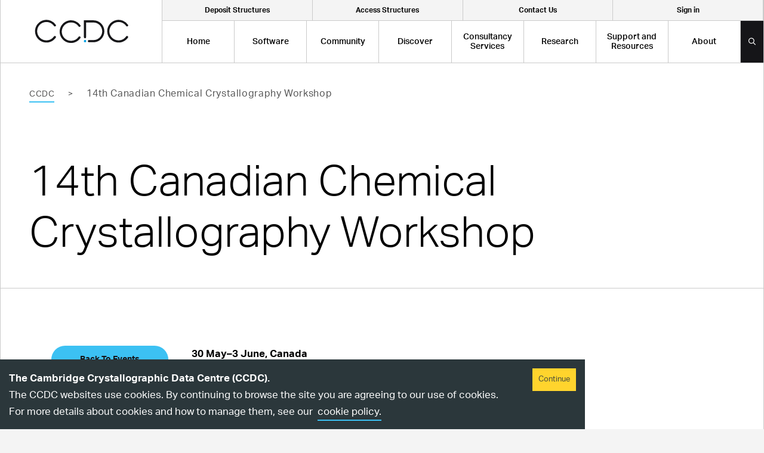

--- FILE ---
content_type: text/html
request_url: https://www.ccdc.cam.ac.uk/community/events/scientific-school/14th-canadian-chemical-crystallography-workshop/
body_size: 16522
content:
<!DOCTYPE html><html lang="en"><head><meta charSet="utf-8"/><meta name="viewport" content="width=device-width"/><title>14th Canadian Chemical Crystallography Workshop | CCDC</title><meta name="description" content=""/><link rel="apple-touch-icon" sizes="180x180" href="/apple-touch-icon.png"/><link rel="icon" type="image/png" sizes="32x32" href="/favicon-32x32.png"/><link rel="icon" type="image/png" sizes="16x16" href="/favicon-16x16.png"/><link rel="manifest" href="/site.webmanifest"/><link rel="mask-icon" href="/safari-pinned-tab.svg" color="#009fe3"/><meta name="msapplication-TileColor" content="#009fe3"/><meta name="theme-color" content="#009fe3"/><script>
              window.fwSettings={
              'widget_id':103000006893
              };
              !function(){if("function"!=typeof window.FreshworksWidget){var
              n=function(){n.q.push(arguments)};n.q=[],window.FreshworksWidget=n}}()</script><script type="text/javascript" src="https://euc-widget.freshworks.com/widgets/103000006893.js" async="" defer=""></script><script>
            FreshworksWidget('hide');
            let pathname = window.location.pathname;
            if (pathname.startsWith("/solutions") ||
              pathname.startsWith("/support-and-resources")) {
              FreshworksWidget('show');
            }</script><meta name="next-head-count" content="14"/><link rel="preload" href="/_next/static/css/7a6224e640ad325f.css" as="style"/><link rel="stylesheet" href="/_next/static/css/7a6224e640ad325f.css" data-n-g=""/><noscript data-n-css=""></noscript><script defer="" nomodule="" src="/_next/static/chunks/polyfills-0d1b80a048d4787e.js"></script><script src="/_next/static/chunks/webpack-5752944655d749a0.js" defer=""></script><script src="/_next/static/chunks/framework-5f4595e5518b5600.js" defer=""></script><script src="/_next/static/chunks/main-e70eb0d46b1198a6.js" defer=""></script><script src="/_next/static/chunks/pages/_app-0acaea88a47572ee.js" defer=""></script><script src="/_next/static/chunks/237-bb4d22c50711a32c.js" defer=""></script><script src="/_next/static/chunks/289-fbd3364ebcb1ad59.js" defer=""></script><script src="/_next/static/chunks/pages/community/events/%5B...slug%5D-2a9d39a5c2b3914c.js" defer=""></script><script src="/_next/static/uMK4E9mDBlzXsPInWd2t4/_buildManifest.js" defer=""></script><script src="/_next/static/uMK4E9mDBlzXsPInWd2t4/_ssgManifest.js" defer=""></script></head><body><div id="__next" data-reactroot=""><header class="fixed top-0 left-0 w-full z-[1000]"><div class="container flex lg:justify-between border-b border-x border-grey-light bg-white relative"><div class="logo bg-white h-auto flex-shrink-0 w-[200px] lg:w-[271px] flex justify-center items-center lg:border-r lg:border-grey-light lg:min-h-[66px] lg:min-h-[101px]"><a class="opacity-100 hover:opacity-50 transition-opacity w-[157px]" href="/"><span style="box-sizing:border-box;display:block;overflow:hidden;width:initial;height:initial;background:none;opacity:1;border:0;margin:0;padding:0;position:relative"><span style="box-sizing:border-box;display:block;width:initial;height:initial;background:none;opacity:1;border:0;margin:0;padding:0;padding-top:24.840764331210192%"></span><img alt="An image of the CCDC Logo" src="[data-uri]" decoding="async" data-nimg="responsive" style="position:absolute;top:0;left:0;bottom:0;right:0;box-sizing:border-box;padding:0;border:none;margin:auto;display:block;width:0;height:0;min-width:100%;max-width:100%;min-height:100%;max-height:100%"/><noscript><img alt="An image of the CCDC Logo" src="https://www.ccdc.cam.ac.uk/media/logo-63497a0632403.svg" decoding="async" data-nimg="responsive" style="position:absolute;top:0;left:0;bottom:0;right:0;box-sizing:border-box;padding:0;border:none;margin:auto;display:block;width:0;height:0;min-width:100%;max-width:100%;min-height:100%;max-height:100%" loading="lazy"/></noscript></span><span class="screen-reader-text">CCDC Logo</span></a></div><a class="w-[35px] h-[68px] bg-blue flex lg:hidden items-center justify-center ml-auto" href="/signin/"><svg width="12" height="9" viewBox="0 0 12 9" fill="none" xmlns="http://www.w3.org/2000/svg"><path d="M9.75 9C10.3594 9 10.8984 8.78906 11.3438 8.34375C11.7656 7.92188 12 7.38281 12 6.75V2.25C12 1.64062 11.7656 1.10156 11.3438 0.65625C10.8984 0.234375 10.3594 0 9.75 0H7.78125C7.6875 0 7.61719 0.046875 7.57031 0.09375C7.52344 0.140625 7.5 0.210938 7.5 0.28125V0.84375C7.5 0.9375 7.52344 1.00781 7.57031 1.05469C7.61719 1.10156 7.6875 1.125 7.78125 1.125H9.75C10.0547 1.125 10.3125 1.24219 10.5469 1.45312C10.7578 1.6875 10.875 1.94531 10.875 2.25V6.75C10.875 7.07812 10.7578 7.33594 10.5469 7.54688C10.3125 7.78125 10.0547 7.875 9.75 7.875H7.78125C7.6875 7.875 7.61719 7.92188 7.57031 7.96875C7.52344 8.01562 7.5 8.08594 7.5 8.15625V8.71875C7.5 8.8125 7.52344 8.88281 7.57031 8.92969C7.61719 8.97656 7.6875 9 7.78125 9H9.75ZM3.91406 0.445312V0.46875C3.96094 0.421875 4.03125 0.375 4.125 0.375C4.19531 0.375 4.26562 0.398438 4.3125 0.445312L8.17969 4.28906C8.22656 4.35938 8.25 4.42969 8.25 4.5C8.25 4.59375 8.22656 4.64062 8.17969 4.6875L4.3125 8.53125C4.26562 8.60156 4.19531 8.625 4.125 8.625C4.03125 8.625 3.96094 8.60156 3.91406 8.53125L3.44531 8.08594C3.39844 8.03906 3.375 7.96875 3.375 7.875C3.375 7.80469 3.39844 7.73438 3.46875 7.6875L6.11719 5.10938H0.28125C0.1875 5.10938 0.117188 5.08594 0.0703125 5.03906C0.0234375 4.99219 0 4.92188 0 4.82812V4.17188C0 4.10156 0.0234375 4.03125 0.0703125 3.98438C0.117188 3.9375 0.1875 3.89062 0.28125 3.89062H6.11719L3.46875 1.3125C3.39844 1.26562 3.375 1.21875 3.375 1.125C3.375 1.05469 3.39844 0.984375 3.46875 0.914062L3.91406 0.445312Z" fill="#151518"></path></svg><span class="screen-reader-text">Signin Button</span></a><a class="w-[35px] h-[68px] bg-black flex lg:hidden items-center justify-center" href="/search/"><svg width="13" height="13" viewBox="0 0 13 13" fill="none" xmlns="http://www.w3.org/2000/svg"><path d="M11.9062 11.4922L9.07031 8.65625C9 8.60938 8.92969 8.5625 8.85938 8.5625H8.55469C9.28125 7.71875 9.75 6.59375 9.75 5.375C9.75 2.70312 7.54688 0.5 4.875 0.5C2.17969 0.5 0 2.70312 0 5.375C0 8.07031 2.17969 10.25 4.875 10.25C6.09375 10.25 7.19531 9.80469 8.0625 9.07812V9.38281C8.0625 9.45312 8.08594 9.52344 8.13281 9.59375L10.9688 12.4297C11.0859 12.5469 11.2734 12.5469 11.3672 12.4297L11.9062 11.8906C12.0234 11.7969 12.0234 11.6094 11.9062 11.4922ZM4.875 9.125C2.78906 9.125 1.125 7.46094 1.125 5.375C1.125 3.3125 2.78906 1.625 4.875 1.625C6.9375 1.625 8.625 3.3125 8.625 5.375C8.625 7.46094 6.9375 9.125 4.875 9.125Z" fill="white"></path></svg><span class="screen-reader-text">Search Button</span></a><div class="mobile-nav-section w-[68px] h-[68px] bg-blue flex lg:hidden items-center justify-center"><svg class="burger" width="14" height="12" viewBox="0 0 14 12" fill="none" xmlns="http://www.w3.org/2000/svg"><path d="M13.625 1.875C13.7188 1.875 13.8125 1.84375 13.875 1.78125C13.9375 1.71875 14 1.625 14 1.5V0.5C14 0.40625 13.9375 0.3125 13.875 0.25C13.8125 0.1875 13.7188 0.125 13.625 0.125H0.375C0.25 0.125 0.15625 0.1875 0.09375 0.25C0.03125 0.3125 0 0.40625 0 0.5V1.5C0 1.625 0.03125 1.71875 0.09375 1.78125C0.15625 1.84375 0.25 1.875 0.375 1.875H13.625ZM13.625 6.875C13.7188 6.875 13.8125 6.84375 13.875 6.78125C13.9375 6.71875 14 6.625 14 6.5V5.5C14 5.40625 13.9375 5.3125 13.875 5.25C13.8125 5.1875 13.7188 5.125 13.625 5.125H0.375C0.25 5.125 0.15625 5.1875 0.09375 5.25C0.03125 5.3125 0 5.40625 0 5.5V6.5C0 6.625 0.03125 6.71875 0.09375 6.78125C0.15625 6.84375 0.25 6.875 0.375 6.875H13.625ZM13.625 11.875C13.7188 11.875 13.8125 11.8438 13.875 11.7812C13.9375 11.7188 14 11.625 14 11.5V10.5C14 10.4062 13.9375 10.3125 13.875 10.25C13.8125 10.1875 13.7188 10.125 13.625 10.125H0.375C0.25 10.125 0.15625 10.1875 0.09375 10.25C0.03125 10.3125 0 10.4062 0 10.5V11.5C0 11.625 0.03125 11.7188 0.09375 11.7812C0.15625 11.8438 0.25 11.875 0.375 11.875H13.625Z" fill="black"></path></svg><svg class="close" width="12" height="12" viewBox="0 0 12 12" fill="none" xmlns="http://www.w3.org/2000/svg"><path d="M7.46875 6L10.8438 2.65625C11.0312 2.46875 11.0312 2.125 10.8438 1.9375L10.0625 1.15625C9.875 0.96875 9.53125 0.96875 9.34375 1.15625L6 4.53125L2.625 1.15625C2.4375 0.96875 2.09375 0.96875 1.90625 1.15625L1.125 1.9375C0.9375 2.125 0.9375 2.46875 1.125 2.65625L4.5 6L1.125 9.375C0.9375 9.5625 0.9375 9.90625 1.125 10.0938L1.90625 10.875C2.09375 11.0625 2.4375 11.0625 2.625 10.875L6 7.5L9.34375 10.875C9.53125 11.0625 9.875 11.0625 10.0625 10.875L10.8438 10.0938C11.0312 9.90625 11.0312 9.5625 10.8438 9.375L7.46875 6Z" fill="white"></path></svg></div><div class="block lg:hidden fixed top-[68px] left-0 w-full h-[calc(100%-68px)] bg-white mobile-nav-menu "><ul class="flex flex-col bg-white overflow-scroll h-full"><li class="inline-flex items-center flex-1 h-full text-center border-grey-light border"><a class="js-top-level-menu-item flex items-center px-[22px] text-[18px] font-medium leading-none text-center h-[82px] w-full" href="/">Home</a></li><li class="inline-flex items-center flex-1 h-full text-center border-grey-light border"><span class="js-top-level-menu-item flex items-center px-[22px] text-[18px] font-medium leading-none text-center h-[82px] w-full" menu-id="1">Software</span><div class="flex flex-col justify-start js-mobile-sub-menu absolute left-0 top-0 w-full h-full bg-black overflow-scroll mobile-menu-1 z-20"><div class="w-full border-grey-dark border-r text-left px-[19px] py-[33px]"><p>Back</p><h3 class="h3 mb-2 text-white">Software</h3><p class="leading-[24.65px]">Explore our structural chemistry software here, to support research in drug discovery, particle behaviour, solid form analysis and functional materials design, all using the world’s largest crystal structure database: the Cambridge Structural Database (CSD).</p></div><div class="w-full text-left"><ul><li class=""><a class="text-white border-grey-dark border-y text-[18px] p-[24px] flex justify-start items-center font-medium block h-[82px] w-full" href="/solutions/"><span class="link-blue">Overview</span></a></li><li class=""><span class="flex justify-between items-center text-white border-grey-dark border-t border-b text-[18px] pl-[24px] py-[24px] flex justify-start items-center font-medium block h-[82px] w-full" mob-submenu-id="1-1"><span class="link-blue">By Field</span><span class="flex justify-center items-center border-l border-[#313139] h-full w-[68px]"><svg width="14" height="9" viewBox="0 0 14 9" fill="none" xmlns="http://www.w3.org/2000/svg"><path d="M13.7812 1.25L13.1875 0.625C13.0312 0.46875 12.7812 0.46875 12.6562 0.625L7 6.28125L1.3125 0.625C1.1875 0.46875 0.9375 0.46875 0.78125 0.625L0.1875 1.25C0.03125 1.375 0.03125 1.625 0.1875 1.78125L6.71875 8.3125C6.875 8.46875 7.09375 8.46875 7.25 8.3125L13.7812 1.78125C13.9375 1.625 13.9375 1.375 13.7812 1.25Z" fill="white"></path></svg></span></span><ul class="bg-[#242424] js-mobile-sub-sub-menu sub-sub-menu-1-1"><li class="px-[22px] py-[8px]"><a class="text-white" href="/solutions-by-field/">All Software By Field</a></li><li class="px-[22px] py-[8px]"><a class="text-white" href="/solutions/by-field/pharmaceutical/">Pharmaceutical</a></li><li class="px-[22px] py-[8px]"><a class="text-white" href="/solutions/by-field/agrochemical/">Agrochemical</a></li><li class="px-[22px] py-[8px]"><a class="text-white" href="/solutions/by-field/academic-research/">Academic Research</a></li><li class="px-[22px] py-[8px]"><a class="text-white" href="/solutions/by-field/crystallography/">Crystallography</a></li><li class="px-[22px] py-[8px]"><a class="text-white" href="https://www.ccdc.cam.ac.uk/solutions/by-field/functional-materials/">Functional Materials</a></li><li class="px-[22px] py-[8px]"><a class="text-white" href="/solutions/by-field/teaching/">Teaching and Learning</a></li></ul></li><li class=""><span class="flex justify-between items-center text-white border-grey-dark border-t border-b text-[18px] pl-[24px] py-[24px] flex justify-start items-center font-medium block h-[82px] w-full" mob-submenu-id="1-2"><span class="link-blue">By Use Case</span><span class="flex justify-center items-center border-l border-[#313139] h-full w-[68px]"><svg width="14" height="9" viewBox="0 0 14 9" fill="none" xmlns="http://www.w3.org/2000/svg"><path d="M13.7812 1.25L13.1875 0.625C13.0312 0.46875 12.7812 0.46875 12.6562 0.625L7 6.28125L1.3125 0.625C1.1875 0.46875 0.9375 0.46875 0.78125 0.625L0.1875 1.25C0.03125 1.375 0.03125 1.625 0.1875 1.78125L6.71875 8.3125C6.875 8.46875 7.09375 8.46875 7.25 8.3125L13.7812 1.78125C13.9375 1.625 13.9375 1.375 13.7812 1.25Z" fill="white"></path></svg></span></span><ul class="bg-[#242424] js-mobile-sub-sub-menu sub-sub-menu-1-2"><li class="px-[22px] py-[8px]"><a class="text-white" href="/solutions/solutions-by-use-case/">All Software By Use Case</a></li><li class="px-[22px] py-[8px]"><a class="text-white" href="/solutions/by-use-case/design-porous-materials/">Design Porous Materials</a></li><li class="px-[22px] py-[8px]"><a class="text-white" href="/solutions/by-use-case/discover-new-molecules/">Discover New Molecules</a></li><li class="px-[22px] py-[8px]"><a class="text-white" href="/solutions/by-use-case/develop-new-materials/">Develop New Solid Form Materials</a></li><li class="px-[22px] py-[8px]"><a class="text-white" href="/solutions/by-use-case/search-known-small-molecules/">Search Known Small Molecules</a></li><li class="px-[22px] py-[8px]"><a class="text-white" href="/solutions/by-use-case/manage-csp-landscapes/">Manage CSP Landscapes</a></li><li class="px-[22px] py-[8px]"><a class="text-white" href="/solutions/by-use-case/understand-particle-behaviour/">Understand Particle Behaviour</a></li><li class="px-[22px] py-[8px]"><a class="text-white" href="/solutions/by-use-case/end-to-end-molecular-design/">End to End Molecular Design</a></li><li class="px-[22px] py-[8px]"><a class="text-white" href="/solutions/by-use-case/learn-and-educate/">Learn and Educate</a></li><li class="px-[22px] py-[8px]"><a class="text-white" href="/consultancy-services/">Get Expert Support</a></li></ul></li><li class=""><span class="flex justify-between items-center text-white border-grey-dark border-t border-b text-[18px] pl-[24px] py-[24px] flex justify-start items-center font-medium block h-[82px] w-full" mob-submenu-id="1-3"><span class="link-blue">By Suite</span><span class="flex justify-center items-center border-l border-[#313139] h-full w-[68px]"><svg width="14" height="9" viewBox="0 0 14 9" fill="none" xmlns="http://www.w3.org/2000/svg"><path d="M13.7812 1.25L13.1875 0.625C13.0312 0.46875 12.7812 0.46875 12.6562 0.625L7 6.28125L1.3125 0.625C1.1875 0.46875 0.9375 0.46875 0.78125 0.625L0.1875 1.25C0.03125 1.375 0.03125 1.625 0.1875 1.78125L6.71875 8.3125C6.875 8.46875 7.09375 8.46875 7.25 8.3125L13.7812 1.78125C13.9375 1.625 13.9375 1.375 13.7812 1.25Z" fill="white"></path></svg></span></span><ul class="bg-[#242424] js-mobile-sub-sub-menu sub-sub-menu-1-3"><li class="px-[22px] py-[8px]"><a class="text-white" href="/suites/">All Software Suites</a></li><li class="px-[22px] py-[8px]"><a class="text-white" href="https://www.ccdc.cam.ac.uk/solutions/by-use-case/learn-and-educate/">CSD-Community</a></li><li class="px-[22px] py-[8px]"><a class="text-white" href="https://www.ccdc.cam.ac.uk/solutions/by-use-case/search-known-small-molecules/">CSD-Core</a></li><li class="px-[22px] py-[8px]"><a class="text-white" href="https://www.ccdc.cam.ac.uk/solutions/by-use-case/discover-new-molecules/">CSD-Discovery</a></li><li class="px-[22px] py-[8px]"><a class="text-white" href="https://www.ccdc.cam.ac.uk/solutions/by-use-case/develop-new-materials/">CSD-Materials</a></li><li class="px-[22px] py-[8px]"><a class="text-white" href="/solutions/by-use-case/design-porous-materials/">CSD-Frameworks</a></li><li class="px-[22px] py-[8px]"><a class="text-white" href="https://www.ccdc.cam.ac.uk/solutions/by-use-case/end-to-end-molecular-design/">CSD-Enterprise</a></li><li class="px-[22px] py-[8px]"><a class="text-white" href="https://www.ccdc.cam.ac.uk/solutions/by-use-case/understand-particle-behaviour/">CSD-Particle</a></li><li class="px-[22px] py-[8px]"><a class="text-white" href="https://www.ccdc.cam.ac.uk/solutions/by-use-case/manage-csp-landscapes/">CSD-Theory</a></li></ul></li><li class=""><span class="flex justify-between items-center text-white border-grey-dark border-t border-b text-[18px] pl-[24px] py-[24px] flex justify-start items-center font-medium block h-[82px] w-full" mob-submenu-id="1-4"><span class="link-blue">All Software</span><span class="flex justify-center items-center border-l border-[#313139] h-full w-[68px]"><svg width="14" height="9" viewBox="0 0 14 9" fill="none" xmlns="http://www.w3.org/2000/svg"><path d="M13.7812 1.25L13.1875 0.625C13.0312 0.46875 12.7812 0.46875 12.6562 0.625L7 6.28125L1.3125 0.625C1.1875 0.46875 0.9375 0.46875 0.78125 0.625L0.1875 1.25C0.03125 1.375 0.03125 1.625 0.1875 1.78125L6.71875 8.3125C6.875 8.46875 7.09375 8.46875 7.25 8.3125L13.7812 1.78125C13.9375 1.625 13.9375 1.375 13.7812 1.25Z" fill="white"></path></svg></span></span><ul class="bg-[#242424] js-mobile-sub-sub-menu sub-sub-menu-1-4"><li class="px-[22px] py-[8px]"><a class="text-white" href="/solutions/software/">All Software</a></li><li class="px-[22px] py-[8px]"><a class="text-white" href="https://www.ccdc.cam.ac.uk/solutions/software/conquest/">ConQuest</a></li><li class="px-[22px] py-[8px]"><a class="text-white" href="https://www.ccdc.cam.ac.uk/solutions/software/csd/">The Cambridge Structural Database (CSD)</a></li><li class="px-[22px] py-[8px]"><a class="text-white" href="https://www.ccdc.cam.ac.uk/solutions/software/csd-crossminer/">CSD-CrossMiner</a></li><li class="px-[22px] py-[8px]"><a class="text-white" href="/solutions/software/mercury/">Mercury</a></li><li class="px-[22px] py-[8px]"><a class="text-white" href="https://www.ccdc.cam.ac.uk/solutions/software/free-mercury/">Free Mercury</a></li><li class="px-[22px] py-[8px]"><a class="text-white" href="/solutions/software/gold/">GOLD</a></li><li class="px-[22px] py-[8px]"><a class="text-white" href="https://www.ccdc.cam.ac.uk/solutions/software/macromolecule-hub/">Macromolecule Hub</a></li><li class="px-[22px] py-[8px]"><a class="text-white" href="https://www.ccdc.cam.ac.uk/solutions/software/webcsd/">WebCSD</a></li><li class="px-[22px] py-[8px]"><a class="text-white" href="/free-products/">Free Software</a></li></ul></li><li class=""><span class="flex justify-between items-center text-white border-grey-dark border-t border-b text-[18px] pl-[24px] py-[24px] flex justify-start items-center font-medium block h-[82px] w-full" mob-submenu-id="1-5"><span class="link-blue">Software Integrations</span><span class="flex justify-center items-center border-l border-[#313139] h-full w-[68px]"><svg width="14" height="9" viewBox="0 0 14 9" fill="none" xmlns="http://www.w3.org/2000/svg"><path d="M13.7812 1.25L13.1875 0.625C13.0312 0.46875 12.7812 0.46875 12.6562 0.625L7 6.28125L1.3125 0.625C1.1875 0.46875 0.9375 0.46875 0.78125 0.625L0.1875 1.25C0.03125 1.375 0.03125 1.625 0.1875 1.78125L6.71875 8.3125C6.875 8.46875 7.09375 8.46875 7.25 8.3125L13.7812 1.78125C13.9375 1.625 13.9375 1.375 13.7812 1.25Z" fill="white"></path></svg></span></span><ul class="bg-[#242424] js-mobile-sub-sub-menu sub-sub-menu-1-5"><li class="px-[22px] py-[8px]"><a class="text-white" href="https://www.ccdc.cam.ac.uk/csd-integratable-software/">All Integrations with Other Software</a></li><li class="px-[22px] py-[8px]"><a class="text-white" href="https://www.ccdc.cam.ac.uk/csd-integratable-software/biovia/">Biovia GOLD Docking</a></li><li class="px-[22px] py-[8px]"><a class="text-white" href="https://www.ccdc.cam.ac.uk/csd-integratable-software/csd-knime-nodes-component-collection/">CSD KNIME Nodes Component Collection</a></li><li class="px-[22px] py-[8px]"><a class="text-white" href="https://www.ccdc.cam.ac.uk/csd-integratable-software/csd-linker-database/">CSD Linker Database</a></li><li class="px-[22px] py-[8px]"><a class="text-white" href="https://www.ccdc.cam.ac.uk/csd-integratable-software/csd-pipeline-pilot-component-collection/">CSD Pipeline Pilot Component Collection</a></li><li class="px-[22px] py-[8px]"><a class="text-white" href="https://www.ccdc.cam.ac.uk/csd-integratable-software/csd-recore-index/">CSD ReCore Index</a></li><li class="px-[22px] py-[8px]"><a class="text-white" href="https://www.ccdc.cam.ac.uk/csd-integratable-software/malvern-panalyticals-highscore-software-for-powder-diffraction/">Malvern Panalytical&#x27;s HighScore Software</a></li><li class="px-[22px] py-[8px]"><a class="text-white" href="https://www.ccdc.cam.ac.uk/csd-integratable-software/spark-csd-fragment-database/">Spark CSD Fragment Database</a></li></ul></li><li class=""><span class="flex justify-between items-center text-white border-grey-dark border-t border-b text-[18px] pl-[24px] py-[24px] flex justify-start items-center font-medium block h-[82px] w-full" mob-submenu-id="1-6"><span class="link-blue">About the CSD</span><span class="flex justify-center items-center border-l border-[#313139] h-full w-[68px]"><svg width="14" height="9" viewBox="0 0 14 9" fill="none" xmlns="http://www.w3.org/2000/svg"><path d="M13.7812 1.25L13.1875 0.625C13.0312 0.46875 12.7812 0.46875 12.6562 0.625L7 6.28125L1.3125 0.625C1.1875 0.46875 0.9375 0.46875 0.78125 0.625L0.1875 1.25C0.03125 1.375 0.03125 1.625 0.1875 1.78125L6.71875 8.3125C6.875 8.46875 7.09375 8.46875 7.25 8.3125L13.7812 1.78125C13.9375 1.625 13.9375 1.375 13.7812 1.25Z" fill="white"></path></svg></span></span><ul class="bg-[#242424] js-mobile-sub-sub-menu sub-sub-menu-1-6"><li class="px-[22px] py-[8px]"><a class="text-white" href="/solutions/about-the-csd/">CSD Overview</a></li><li class="px-[22px] py-[8px]"><a class="text-white" href="/solutions/about-the-csd/csd-statistics/">CSD Statistics</a></li><li class="px-[22px] py-[8px]"><a class="text-white" href="/solutions/about-the-csd/csd-subsets/">CSD Subsets</a></li></ul></li><li class=""><a class="text-white border-grey-dark border-y text-[18px] p-[24px] flex justify-start items-center font-medium block h-[82px] w-full" href="/solutions/csd-licence/"><span class="link-blue">How CSD Licences Work</span></a></li><li class=""><a class="text-white border-grey-dark border-y text-[18px] p-[24px] flex justify-start items-center font-medium block h-[82px] w-full" href="/solutions/whats-new/"><span class="link-blue">Latest Updates</span></a></li></ul></div></div></li><li class="inline-flex items-center flex-1 h-full text-center border-grey-light border"><span class="js-top-level-menu-item flex items-center px-[22px] text-[18px] font-medium leading-none text-center h-[82px] w-full" menu-id="2">Community</span><div class="flex flex-col justify-start js-mobile-sub-menu absolute left-0 top-0 w-full h-full bg-black overflow-scroll mobile-menu-2 z-20"><div class="w-full border-grey-dark border-r text-left px-[19px] py-[33px]"><p>Back</p><h3 class="h3 mb-2 text-white">Community</h3><p class="leading-[24.65px]">Our mission is to advance structural science for the public benefit — here you can explore and access our free data, software, training support and educational resources.</p></div><div class="w-full text-left"><ul><li class=""><a class="text-white border-grey-dark border-y text-[18px] p-[24px] flex justify-start items-center font-medium block h-[82px] w-full" href="/community/"><span class="link-blue">Community Overview</span></a></li><li class=""><span class="flex justify-between items-center text-white border-grey-dark border-t border-b text-[18px] pl-[24px] py-[24px] flex justify-start items-center font-medium block h-[82px] w-full" mob-submenu-id="2-1"><span class="link-blue">Access/Deposit Structures</span><span class="flex justify-center items-center border-l border-[#313139] h-full w-[68px]"><svg width="14" height="9" viewBox="0 0 14 9" fill="none" xmlns="http://www.w3.org/2000/svg"><path d="M13.7812 1.25L13.1875 0.625C13.0312 0.46875 12.7812 0.46875 12.6562 0.625L7 6.28125L1.3125 0.625C1.1875 0.46875 0.9375 0.46875 0.78125 0.625L0.1875 1.25C0.03125 1.375 0.03125 1.625 0.1875 1.78125L6.71875 8.3125C6.875 8.46875 7.09375 8.46875 7.25 8.3125L13.7812 1.78125C13.9375 1.625 13.9375 1.375 13.7812 1.25Z" fill="white"></path></svg></span></span><ul class="bg-[#242424] js-mobile-sub-sub-menu sub-sub-menu-2-1"><li class="px-[22px] py-[8px]"><a class="text-white" href="/community/access-deposit-structures/deposit-a-structure/">Deposit a Structure</a></li><li class="px-[22px] py-[8px]"><a class="text-white" href="/structures/">Access Structures</a></li><li class="px-[22px] py-[8px]"><a class="text-white" href="/community/access-deposit-structures/deposit-a-structure/csd-communications/">CSD Communications</a></li></ul></li><li class=""><span class="flex justify-between items-center text-white border-grey-dark border-t border-b text-[18px] pl-[24px] py-[24px] flex justify-start items-center font-medium block h-[82px] w-full" mob-submenu-id="2-2"><span class="link-blue">CCDC for the Community</span><span class="flex justify-center items-center border-l border-[#313139] h-full w-[68px]"><svg width="14" height="9" viewBox="0 0 14 9" fill="none" xmlns="http://www.w3.org/2000/svg"><path d="M13.7812 1.25L13.1875 0.625C13.0312 0.46875 12.7812 0.46875 12.6562 0.625L7 6.28125L1.3125 0.625C1.1875 0.46875 0.9375 0.46875 0.78125 0.625L0.1875 1.25C0.03125 1.375 0.03125 1.625 0.1875 1.78125L6.71875 8.3125C6.875 8.46875 7.09375 8.46875 7.25 8.3125L13.7812 1.78125C13.9375 1.625 13.9375 1.375 13.7812 1.25Z" fill="white"></path></svg></span></span><ul class="bg-[#242424] js-mobile-sub-sub-menu sub-sub-menu-2-2"><li class="px-[22px] py-[8px]"><a class="text-white" href="/community/ccdc-for-the-community/awards-and-sponsorship/">Awards and Sponsorship</a></li><li class="px-[22px] py-[8px]"><a class="text-white" href="/community/ccdc-for-the-community/phd-studentships/">PhD Studentships</a></li><li class="px-[22px] py-[8px]"><a class="text-white" href="/community/ccdc-for-the-community/people-in-the-community/">People in the Community</a></li><li class="px-[22px] py-[8px]"><a class="text-white" href="/community/ccdc-for-the-community/people-in-the-community/csd-champions/">CSD Champions</a></li><li class="px-[22px] py-[8px]"><a class="text-white" href="/community/ccdc-for-the-community/faire-grants/">FAIRE Grants</a></li></ul></li><li class=""><span class="flex justify-between items-center text-white border-grey-dark border-t border-b text-[18px] pl-[24px] py-[24px] flex justify-start items-center font-medium block h-[82px] w-full" mob-submenu-id="2-3"><span class="link-blue">Partnerships and Initiatives</span><span class="flex justify-center items-center border-l border-[#313139] h-full w-[68px]"><svg width="14" height="9" viewBox="0 0 14 9" fill="none" xmlns="http://www.w3.org/2000/svg"><path d="M13.7812 1.25L13.1875 0.625C13.0312 0.46875 12.7812 0.46875 12.6562 0.625L7 6.28125L1.3125 0.625C1.1875 0.46875 0.9375 0.46875 0.78125 0.625L0.1875 1.25C0.03125 1.375 0.03125 1.625 0.1875 1.78125L6.71875 8.3125C6.875 8.46875 7.09375 8.46875 7.25 8.3125L13.7812 1.78125C13.9375 1.625 13.9375 1.375 13.7812 1.25Z" fill="white"></path></svg></span></span><ul class="bg-[#242424] js-mobile-sub-sub-menu sub-sub-menu-2-3"><li class="px-[22px] py-[8px]"><a class="text-white" href="https://www.ccdc.cam.ac.uk/community/ccdc-for-the-community/partnerships-and-initiatives/">Partnerships and Initiatives Overview</a></li><li class="px-[22px] py-[8px]"><a class="text-white" href="https://www.ccdc.cam.ac.uk/community/ccdc-for-the-community/partnerships-and-initiatives/csp-blind-test/">CSP Blind Test</a></li><li class="px-[22px] py-[8px]"><a class="text-white" href="https://www.ccdc.cam.ac.uk/community/ccdc-for-the-community/partnerships-and-initiatives/partnerships/">Memberships and Partnerships</a></li><li class="px-[22px] py-[8px]"><a class="text-white" href="https://www.ccdc.cam.ac.uk/community/ccdc-for-the-community/partnerships-and-initiatives/industry-led-development/">Industry-led Development</a></li><li class="px-[22px] py-[8px]"><a class="text-white" href="https://www.ccdc.cam.ac.uk/solutions/about-the-csd/csd-data-partnerships/">CSD Data Partnerships</a></li><li class="px-[22px] py-[8px]"><a class="text-white" href="https://www.ccdc.cam.ac.uk/csd-integratable-software/">Software Integrations</a></li></ul></li><li class=""><span class="flex justify-between items-center text-white border-grey-dark border-t border-b text-[18px] pl-[24px] py-[24px] flex justify-start items-center font-medium block h-[82px] w-full" mob-submenu-id="2-4"><span class="link-blue">Education and Outreach</span><span class="flex justify-center items-center border-l border-[#313139] h-full w-[68px]"><svg width="14" height="9" viewBox="0 0 14 9" fill="none" xmlns="http://www.w3.org/2000/svg"><path d="M13.7812 1.25L13.1875 0.625C13.0312 0.46875 12.7812 0.46875 12.6562 0.625L7 6.28125L1.3125 0.625C1.1875 0.46875 0.9375 0.46875 0.78125 0.625L0.1875 1.25C0.03125 1.375 0.03125 1.625 0.1875 1.78125L6.71875 8.3125C6.875 8.46875 7.09375 8.46875 7.25 8.3125L13.7812 1.78125C13.9375 1.625 13.9375 1.375 13.7812 1.25Z" fill="white"></path></svg></span></span><ul class="bg-[#242424] js-mobile-sub-sub-menu sub-sub-menu-2-4"><li class="px-[22px] py-[8px]"><a class="text-white" href="/community/education-and-outreach/">Education and Outreach Overview</a></li><li class="px-[22px] py-[8px]"><a class="text-white" href="/community/education-and-outreach/education/">Education</a></li><li class="px-[22px] py-[8px]"><a class="text-white" href="/community/education-and-outreach/outreach/">Outreach</a></li></ul></li><li class=""><a class="text-white border-grey-dark border-y text-[18px] p-[24px] flex justify-start items-center font-medium block h-[82px] w-full" href="/community/events/"><span class="link-blue">Events</span></a></li><li class=""><a class="text-white border-grey-dark border-y text-[18px] p-[24px] flex justify-start items-center font-medium block h-[82px] w-full" href="/free-products/"><span class="link-blue">Free Products</span></a></li><li class=""><span class="flex justify-between items-center text-white border-grey-dark border-t border-b text-[18px] pl-[24px] py-[24px] flex justify-start items-center font-medium block h-[82px] w-full" mob-submenu-id="2-7"><span class="link-blue">Training and Learning</span><span class="flex justify-center items-center border-l border-[#313139] h-full w-[68px]"><svg width="14" height="9" viewBox="0 0 14 9" fill="none" xmlns="http://www.w3.org/2000/svg"><path d="M13.7812 1.25L13.1875 0.625C13.0312 0.46875 12.7812 0.46875 12.6562 0.625L7 6.28125L1.3125 0.625C1.1875 0.46875 0.9375 0.46875 0.78125 0.625L0.1875 1.25C0.03125 1.375 0.03125 1.625 0.1875 1.78125L6.71875 8.3125C6.875 8.46875 7.09375 8.46875 7.25 8.3125L13.7812 1.78125C13.9375 1.625 13.9375 1.375 13.7812 1.25Z" fill="white"></path></svg></span></span><ul class="bg-[#242424] js-mobile-sub-sub-menu sub-sub-menu-2-7"><li class="px-[22px] py-[8px]"><a class="text-white" href="/community/training-and-learning/">Training and Learning Overview</a></li><li class="px-[22px] py-[8px]"><a class="text-white" href="/community/training-and-learning/csdu-modules/">Free Online Courses</a></li><li class="px-[22px] py-[8px]"><a class="text-white" href="/community/training-and-learning/workshop-materials/">Self-Guided Workshops</a></li><li class="px-[22px] py-[8px]"><a class="text-white" href="/community/training-and-learning/ccdc-videos/">Training and Support Videos</a></li></ul></li><li class=""><a class="text-white border-grey-dark border-y text-[18px] p-[24px] flex justify-start items-center font-medium block h-[82px] w-full" href="https://www.ccdc.cam.ac.uk/contact-us/#newsletter"><span class="link-blue">Newsletter</span></a></li></ul></div></div></li><li class="inline-flex items-center flex-1 h-full text-center border-grey-light border"><span class="js-top-level-menu-item flex items-center px-[22px] text-[18px] font-medium leading-none text-center h-[82px] w-full" menu-id="3">Discover</span><div class="flex flex-col justify-start js-mobile-sub-menu absolute left-0 top-0 w-full h-full bg-black overflow-scroll mobile-menu-3 z-20"><div class="w-full border-grey-dark border-r text-left px-[19px] py-[33px]"><p>Back</p><h3 class="h3 mb-2 text-white">Discover</h3><p class="leading-[24.65px]">See how CSD data and software have been applied through case studies, webinars, white papers and more.</p></div><div class="w-full text-left"><ul><li class=""><a class="text-white border-grey-dark border-y text-[18px] p-[24px] flex justify-start items-center font-medium block h-[82px] w-full" href="/discover/"><span class="link-blue">Discover All</span></a></li><li class=""><a class="text-white border-grey-dark border-y text-[18px] p-[24px] flex justify-start items-center font-medium block h-[82px] w-full" href="/discover/case-studies/"><span class="link-blue">Case Studies</span></a></li><li class=""><a class="text-white border-grey-dark border-y text-[18px] p-[24px] flex justify-start items-center font-medium block h-[82px] w-full" href="/community/events/webinars/"><span class="link-blue">Webinars</span></a></li><li class=""><a class="text-white border-grey-dark border-y text-[18px] p-[24px] flex justify-start items-center font-medium block h-[82px] w-full" href="/discover/whitepapers/"><span class="link-blue">White Papers</span></a></li><li class=""><a class="text-white border-grey-dark border-y text-[18px] p-[24px] flex justify-start items-center font-medium block h-[82px] w-full" href="/discover/blog/"><span class="link-blue">Blog</span></a></li><li class=""><a class="text-white border-grey-dark border-y text-[18px] p-[24px] flex justify-start items-center font-medium block h-[82px] w-full" href="/discover/news/"><span class="link-blue">News</span></a></li><li class=""><a class="text-white border-grey-dark border-y text-[18px] p-[24px] flex justify-start items-center font-medium block h-[82px] w-full" href="/community/events/"><span class="link-blue">Events</span></a></li><li class=""><a class="text-white border-grey-dark border-y text-[18px] p-[24px] flex justify-start items-center font-medium block h-[82px] w-full" href="/contact-us/#newsletter"><span class="link-blue">Newsletter</span></a></li></ul></div></div></li><li class="inline-flex items-center flex-1 h-full text-center border-grey-light border"><span class="js-top-level-menu-item flex items-center px-[22px] text-[18px] font-medium leading-none text-center h-[82px] w-full" menu-id="4">Consultancy Services</span><div class="flex flex-col justify-start js-mobile-sub-menu absolute left-0 top-0 w-full h-full bg-black overflow-scroll mobile-menu-4 z-20"><div class="w-full border-grey-dark border-r text-left px-[19px] py-[33px]"><p>Back</p><h3 class="h3 mb-2 text-white">Consultancy Services</h3><p class="leading-[24.65px]">With over 50 years at the forefront of structural chemistry, you’re in safe hands with CCDC Consultancy.</p></div><div class="w-full text-left"><ul><li class=""><a class="text-white border-grey-dark border-y text-[18px] p-[24px] flex justify-start items-center font-medium block h-[82px] w-full" href="/consultancy-services/"><span class="link-blue">Consultancy Services Overview</span></a></li><li class=""><a class="text-white border-grey-dark border-y text-[18px] p-[24px] flex justify-start items-center font-medium block h-[82px] w-full" href="/consultancy-services/bespoke-training/"><span class="link-blue">Bespoke Training</span></a></li><li class=""><a class="text-white border-grey-dark border-y text-[18px] p-[24px] flex justify-start items-center font-medium block h-[82px] w-full" href="/consultancy-services/data-management/"><span class="link-blue">Data Management</span></a></li><li class=""><a class="text-white border-grey-dark border-y text-[18px] p-[24px] flex justify-start items-center font-medium block h-[82px] w-full" href="/consultancy-services/scientific-consultancy/"><span class="link-blue">Scientific Consultancy</span></a></li><li class=""><a class="text-white border-grey-dark border-y text-[18px] p-[24px] flex justify-start items-center font-medium block h-[82px] w-full" href="/consultancy-services/technical-consultancy/"><span class="link-blue">Technical Consultancy</span></a></li></ul></div></div></li><li class="inline-flex items-center flex-1 h-full text-center border-grey-light border"><span class="js-top-level-menu-item flex items-center px-[22px] text-[18px] font-medium leading-none text-center h-[82px] w-full" menu-id="5">Research</span><div class="flex flex-col justify-start js-mobile-sub-menu absolute left-0 top-0 w-full h-full bg-black overflow-scroll mobile-menu-5 z-20"><div class="w-full border-grey-dark border-r text-left px-[19px] py-[33px]"><p>Back</p><h3 class="h3 mb-2 text-white">Research</h3><p class="leading-[24.65px]">As well as providing data and software, we also conduct research and regularly publish on topics around structural chemistry and data science, collaborating with leading researchers, in both academia and industry.</p></div><div class="w-full text-left"><ul><li class=""><a class="text-white border-grey-dark border-y text-[18px] p-[24px] flex justify-start items-center font-medium block h-[82px] w-full" href="/research/"><span class="link-blue">Research Overview</span></a></li><li class=""><a class="text-white border-grey-dark border-y text-[18px] p-[24px] flex justify-start items-center font-medium block h-[82px] w-full" href="/research/exploratory/"><span class="link-blue">Exploratory Science</span></a></li><li class=""><a class="text-white border-grey-dark border-y text-[18px] p-[24px] flex justify-start items-center font-medium block h-[82px] w-full" href="/research/discovery-science/"><span class="link-blue">Discovery Science</span></a></li><li class=""><a class="text-white border-grey-dark border-y text-[18px] p-[24px] flex justify-start items-center font-medium block h-[82px] w-full" href="/research/solid-form/"><span class="link-blue">Solid Form Science</span></a></li><li class=""><a class="text-white border-grey-dark border-y text-[18px] p-[24px] flex justify-start items-center font-medium block h-[82px] w-full" href="/research/computational-science/"><span class="link-blue">Computational and Data Science</span></a></li><li class=""><a class="text-white border-grey-dark border-y text-[18px] p-[24px] flex justify-start items-center font-medium block h-[82px] w-full" href="/research/particle-science/"><span class="link-blue">Particle Science</span></a></li><li class=""><a class="text-white border-grey-dark border-y text-[18px] p-[24px] flex justify-start items-center font-medium block h-[82px] w-full" href="/research/functional-materials/"><span class="link-blue">Functional Materials Science</span></a></li><li class=""><a class="text-white border-grey-dark border-y text-[18px] p-[24px] flex justify-start items-center font-medium block h-[82px] w-full" href="/research/grants/"><span class="link-blue">Grants</span></a></li><li class=""><a class="text-white border-grey-dark border-y text-[18px] p-[24px] flex justify-start items-center font-medium block h-[82px] w-full" href="/research/ccdc-publications/"><span class="link-blue">CCDC Publications</span></a></li></ul></div></div></li><li class="inline-flex items-center flex-1 h-full text-center border-grey-light border"><span class="js-top-level-menu-item flex items-center px-[22px] text-[18px] font-medium leading-none text-center h-[82px] w-full" menu-id="6">Support and Resources</span><div class="flex flex-col justify-start js-mobile-sub-menu absolute left-0 top-0 w-full h-full bg-black overflow-scroll mobile-menu-6 z-20"><div class="w-full border-grey-dark border-r text-left px-[19px] py-[33px]"><p>Back</p><h3 class="h3 mb-2 text-white">Support and Resources</h3><p class="leading-[24.65px]">Helping you get the most out of the CSD data and software, use these pages to get support, find licensing information, view documentation and other resources, and download software.</p></div><div class="w-full text-left"><ul><li class=""><a class="text-white border-grey-dark border-y text-[18px] p-[24px] flex justify-start items-center font-medium block h-[82px] w-full" href="/support-and-resources/"><span class="link-blue">Support and Resources Overview</span></a></li><li class=""><a class="text-white border-grey-dark border-y text-[18px] p-[24px] flex justify-start items-center font-medium block h-[82px] w-full" href="/support-and-resources/documentation-and-resources/"><span class="link-blue">Documentation and Resources</span></a></li><li class=""><a class="text-white border-grey-dark border-y text-[18px] p-[24px] flex justify-start items-center font-medium block h-[82px] w-full" href="/support-and-resources/support/"><span class="link-blue">FAQs</span></a></li><li class=""><a class="text-white border-grey-dark border-y text-[18px] p-[24px] flex justify-start items-center font-medium block h-[82px] w-full" href="/support-and-resources/download-the-csd/"><span class="link-blue">Downloads</span></a></li><li class=""><a class="text-white border-grey-dark border-y text-[18px] p-[24px] flex justify-start items-center font-medium block h-[82px] w-full" href="/support-and-resources/licensing-information/"><span class="link-blue">Licensing Information</span></a></li><li class=""><span class="flex justify-between items-center text-white border-grey-dark border-t border-b text-[18px] pl-[24px] py-[24px] flex justify-start items-center font-medium block h-[82px] w-full" mob-submenu-id="6-5"><span class="link-blue">Training and Learning</span><span class="flex justify-center items-center border-l border-[#313139] h-full w-[68px]"><svg width="14" height="9" viewBox="0 0 14 9" fill="none" xmlns="http://www.w3.org/2000/svg"><path d="M13.7812 1.25L13.1875 0.625C13.0312 0.46875 12.7812 0.46875 12.6562 0.625L7 6.28125L1.3125 0.625C1.1875 0.46875 0.9375 0.46875 0.78125 0.625L0.1875 1.25C0.03125 1.375 0.03125 1.625 0.1875 1.78125L6.71875 8.3125C6.875 8.46875 7.09375 8.46875 7.25 8.3125L13.7812 1.78125C13.9375 1.625 13.9375 1.375 13.7812 1.25Z" fill="white"></path></svg></span></span><ul class="bg-[#242424] js-mobile-sub-sub-menu sub-sub-menu-6-5"><li class="px-[22px] py-[8px]"><a class="text-white" href="/community/training-and-learning/csdu-modules/">Free Online Courses</a></li><li class="px-[22px] py-[8px]"><a class="text-white" href="/community/training-and-learning/workshop-materials/">Self-Guided Workshops</a></li><li class="px-[22px] py-[8px]"><a class="text-white" href="/community/training-and-learning/ccdc-videos/">Training and Support Videos</a></li></ul></li><li class=""><a class="text-white border-grey-dark border-y text-[18px] p-[24px] flex justify-start items-center font-medium block h-[82px] w-full" href="/support-and-resources/contact-support/"><span class="link-blue">Contact Support</span></a></li></ul></div></div></li><li class="inline-flex items-center flex-1 h-full text-center border-grey-light border"><span class="js-top-level-menu-item flex items-center px-[22px] text-[18px] font-medium leading-none text-center h-[82px] w-full" menu-id="7">About</span><div class="flex flex-col justify-start js-mobile-sub-menu absolute left-0 top-0 w-full h-full bg-black overflow-scroll mobile-menu-7 z-20"><div class="w-full border-grey-dark border-r text-left px-[19px] py-[33px]"><p>Back</p><h3 class="h3 mb-2 text-white">About</h3><p class="leading-[24.65px]">Learn more about the CCDC, including how to work with us, donate to our charitable mission or get in touch.</p></div><div class="w-full text-left"><ul><li class=""><a class="text-white border-grey-dark border-y text-[18px] p-[24px] flex justify-start items-center font-medium block h-[82px] w-full" href="/about-us/"><span class="link-blue">About Us</span></a></li><li class=""><a class="text-white border-grey-dark border-y text-[18px] p-[24px] flex justify-start items-center font-medium block h-[82px] w-full" href="/about-us/careers/"><span class="link-blue">Careers</span></a></li><li class=""><a class="text-white border-grey-dark border-y text-[18px] p-[24px] flex justify-start items-center font-medium block h-[82px] w-full" href="/about-us/legal-status/"><span class="link-blue">Legal Status</span></a></li><li class=""><a class="text-white border-grey-dark border-y text-[18px] p-[24px] flex justify-start items-center font-medium block h-[82px] w-full" href="/about-us/management-governance/"><span class="link-blue">Management &#038; Governance</span></a></li><li class=""><a class="text-white border-grey-dark border-y text-[18px] p-[24px] flex justify-start items-center font-medium block h-[82px] w-full" href="/ccdc-inc/"><span class="link-blue">CCDC Inc</span></a></li><li class=""><a class="text-white border-grey-dark border-y text-[18px] p-[24px] flex justify-start items-center font-medium block h-[82px] w-full" href="/about-us/history-of-the-ccdc/"><span class="link-blue">History of the CCDC</span></a></li><li class=""><a class="text-white border-grey-dark border-y text-[18px] p-[24px] flex justify-start items-center font-medium block h-[82px] w-full" href="/about-us/accreditation-and-policies/"><span class="link-blue">Accreditation and Policies</span></a></li><li class=""><a class="text-white border-grey-dark border-y text-[18px] p-[24px] flex justify-start items-center font-medium block h-[82px] w-full" href="/about-us/legal-status/donations/"><span class="link-blue">Donations</span></a></li><li class=""><a class="text-white border-grey-dark border-y text-[18px] p-[24px] flex justify-start items-center font-medium block h-[82px] w-full" href="/contact-us/"><span class="link-blue">Contact Us</span></a></li></ul></div></div></li></ul></div><div class="nav bg-white h-auto w-full hidden lg:block"><ul class="top-nav flex h-1/3 bg-grey-lightest border-grey-light border-b"><li class="w-1/3 text-[12px] font-bold leading-none text-center border-grey-light border-r flex justify-center items-center "><a target="_blank" href="https://www.ccdc.cam.ac.uk/community/access-deposit-structures/deposit-a-structure/" class="hover:text-blue transition-colors h-full w-full flex justify-center items-center">Deposit Structures</a></li><li class="w-1/3 text-[12px] font-bold leading-none text-center border-grey-light border-r flex justify-center items-center "><a target="_blank" href="/structures" class="hover:text-blue transition-colors h-full w-full flex justify-center items-center">Access Structures</a></li><li class="w-1/3 text-[12px] font-bold leading-none text-center border-grey-light border-r flex justify-center items-center "><a target="" href="/contact-us/" class="hover:text-blue transition-colors h-full w-full flex justify-center items-center">Contact Us</a></li><li class="w-1/3 text-[12px] font-bold leading-none text-center border-grey-light border-r flex justify-center items-center "><a href="/profile/" class="hover:text-blue transition-colors h-full w-full flex justify-center items-center">Sign in</a></li></ul><ul class="bottom-nav flex flex-wrap grow justify-center basis-0 h-2/3 bg-white"><li class="inline-flex items-center flex-1 h-full text-center border-grey-light border-r"><a target="" class="flex justify-center items-center px-[8px] w-full h-full text-btn font-medium js-top-level-menu-item" href="/">Home</a></li><li class="inline-flex items-center flex-1 h-full text-center border-grey-light border-r"><span class="flex justify-center items-center px-[8px] w-full h-full text-btn font-medium js-top-level-menu-item cursor-pointer" menu-id="1">Software</span><div class="flex justify-start sub-menu js-sub-menu absolute left-0 top-[100px] w-full bg-black border-b border-black-border  menu-1"><div class="w-1/4 p-[24px] md:p-[32px] lg:p-[40px] xl:p-[48px] 2xl:p-[56px] 3xl:p-[64px] border-black-border border-r text-left"><span class="h3 mb-[26px] text-white link-text inline-block">Software</span><p class="leading-[24.65px]">Explore our structural chemistry software here, to support research in drug discovery, particle behaviour, solid form analysis and functional materials design, all using the world’s largest crystal structure database: the Cambridge Structural Database (CSD).</p></div><div class="w-1/4 p-[24px] md:p-[32px] lg:p-[40px] xl:p-[48px] 2xl:p-[56px] 3xl:p-[64px] text-left max-h-[calc(100vh-100px)] overflow-auto"><ul><li class=" mb-[26px] last:mb-0"><a target="" class="text-grey-dark-2 js-second-level-menu-item hover:text-white" href="/solutions/">Overview</a></li><li class=" mb-[26px] last:mb-0"><span class="text-grey-dark-2 js-second-level-menu-item hover:text-white js-second-level-menu-item cursor-pointer" submenu-id="1-1">By Field</span></li><li class=" mb-[26px] last:mb-0"><span class="text-grey-dark-2 js-second-level-menu-item hover:text-white js-second-level-menu-item cursor-pointer" submenu-id="1-2">By Use Case</span></li><li class=" mb-[26px] last:mb-0"><span class="text-grey-dark-2 js-second-level-menu-item hover:text-white js-second-level-menu-item cursor-pointer" submenu-id="1-3">By Suite</span></li><li class=" mb-[26px] last:mb-0"><span class="text-grey-dark-2 js-second-level-menu-item hover:text-white js-second-level-menu-item cursor-pointer" submenu-id="1-4">All Software</span></li><li class="linebreak mb-[26px] last:mb-0"><span class="text-grey-dark-2 js-second-level-menu-item hover:text-white js-second-level-menu-item cursor-pointer" submenu-id="1-5">Software Integrations</span></li><li class=" mb-[26px] last:mb-0"><span class="text-grey-dark-2 js-second-level-menu-item hover:text-white js-second-level-menu-item cursor-pointer" submenu-id="1-6">About the CSD</span></li><li class=" mb-[26px] last:mb-0"><a target="" class="text-grey-dark-2 js-second-level-menu-item hover:text-white" href="/solutions/csd-licence/">How CSD Licences Work</a></li><li class=" mb-[26px] last:mb-0"><a target="" class="text-grey-dark-2 js-second-level-menu-item hover:text-white" href="/solutions/whats-new/">Latest Updates</a></li></ul></div><div class="third-menu w-1/2 js-third-menu w-2/4 p-[24px] md:p-[32px] lg:p-[40px] xl:p-[48px] 2xl:p-[56px] 3xl:p-[64px] text-left overflow-auto max-h-[calc(100vh-100px)] hidden border-black-border border-l submenu submenu-1-0"><ul></ul></div><div class="third-menu w-1/2 js-third-menu w-2/4 p-[24px] md:p-[32px] lg:p-[40px] xl:p-[48px] 2xl:p-[56px] 3xl:p-[64px] text-left overflow-auto max-h-[calc(100vh-100px)] hidden border-black-border border-l submenu submenu-1-1"><ul><li class=" mt-8 first:mt-0"><a target="" class="text-white" href="/solutions-by-field/"><span class="link-text">All Software By Field</span></a></li><li class=" mt-8 first:mt-0"><a target="" class="text-white" href="/solutions/by-field/pharmaceutical/"><span class="link-text">Pharmaceutical</span></a></li><li class=" mt-8 first:mt-0"><a target="" class="text-white" href="/solutions/by-field/agrochemical/"><span class="link-text">Agrochemical</span></a></li><li class=" mt-8 first:mt-0"><a target="" class="text-white" href="/solutions/by-field/academic-research/"><span class="link-text">Academic Research</span></a></li><li class=" mt-8 first:mt-0"><a target="" class="text-white" href="/solutions/by-field/crystallography/"><span class="link-text">Crystallography</span></a></li><li class=" mt-8 first:mt-0"><a target="" class="text-white" href="https://www.ccdc.cam.ac.uk/solutions/by-field/functional-materials/"><span class="link-text">Functional Materials</span></a></li><li class=" mt-8 first:mt-0"><a target="" class="text-white" href="/solutions/by-field/teaching/"><span class="link-text">Teaching and Learning</span></a></li></ul></div><div class="third-menu w-1/2 js-third-menu w-2/4 p-[24px] md:p-[32px] lg:p-[40px] xl:p-[48px] 2xl:p-[56px] 3xl:p-[64px] text-left overflow-auto max-h-[calc(100vh-100px)] hidden border-black-border border-l submenu submenu-1-2"><ul><li class=" mt-8 first:mt-0"><a target="" class="text-white" href="/solutions/solutions-by-use-case/"><span class="link-text">All Software By Use Case</span></a></li><li class=" mt-8 first:mt-0"><a target="" class="text-white" href="/solutions/by-use-case/design-porous-materials/"><span class="link-text">Design Porous Materials</span></a></li><li class=" mt-8 first:mt-0"><a target="" class="text-white" href="/solutions/by-use-case/discover-new-molecules/"><span class="link-text">Discover New Molecules</span></a></li><li class=" mt-8 first:mt-0"><a target="" class="text-white" href="/solutions/by-use-case/develop-new-materials/"><span class="link-text">Develop New Solid Form Materials</span></a></li><li class=" mt-8 first:mt-0"><a target="" class="text-white" href="/solutions/by-use-case/search-known-small-molecules/"><span class="link-text">Search Known Small Molecules</span></a></li><li class=" mt-8 first:mt-0"><a target="" class="text-white" href="/solutions/by-use-case/manage-csp-landscapes/"><span class="link-text">Manage CSP Landscapes</span></a></li><li class=" mt-8 first:mt-0"><a target="" class="text-white" href="/solutions/by-use-case/understand-particle-behaviour/"><span class="link-text">Understand Particle Behaviour</span></a></li><li class=" mt-8 first:mt-0"><a target="" class="text-white" href="/solutions/by-use-case/end-to-end-molecular-design/"><span class="link-text">End to End Molecular Design</span></a></li><li class=" mt-8 first:mt-0"><a target="" class="text-white" href="/solutions/by-use-case/learn-and-educate/"><span class="link-text">Learn and Educate</span></a></li><li class=" mt-8 first:mt-0"><a target="" class="text-white" href="/consultancy-services/"><span class="link-text">Get Expert Support</span></a></li></ul></div><div class="third-menu w-1/2 js-third-menu w-2/4 p-[24px] md:p-[32px] lg:p-[40px] xl:p-[48px] 2xl:p-[56px] 3xl:p-[64px] text-left overflow-auto max-h-[calc(100vh-100px)] hidden border-black-border border-l submenu submenu-1-3"><ul><li class="title mt-8 first:mt-0"><a target="" class="text-white" href="/suites/"><span class="link-text">All Software Suites</span></a></li><li class=" mt-8 first:mt-0"><a target="" class="text-white" href="https://www.ccdc.cam.ac.uk/solutions/by-use-case/learn-and-educate/"><span class="link-text">CSD-Community</span></a></li><li class=" mt-8 first:mt-0"><a target="" class="text-white" href="https://www.ccdc.cam.ac.uk/solutions/by-use-case/search-known-small-molecules/"><span class="link-text">CSD-Core</span></a></li><li class=" mt-8 first:mt-0"><a target="" class="text-white" href="https://www.ccdc.cam.ac.uk/solutions/by-use-case/discover-new-molecules/"><span class="link-text">CSD-Discovery</span></a></li><li class=" mt-8 first:mt-0"><a target="" class="text-white" href="https://www.ccdc.cam.ac.uk/solutions/by-use-case/develop-new-materials/"><span class="link-text">CSD-Materials</span></a></li><li class=" mt-8 first:mt-0"><a target="" class="text-white" href="/solutions/by-use-case/design-porous-materials/"><span class="link-text">CSD-Frameworks</span></a></li><li class=" mt-8 first:mt-0"><a target="" class="text-white" href="https://www.ccdc.cam.ac.uk/solutions/by-use-case/end-to-end-molecular-design/"><span class="link-text">CSD-Enterprise</span></a></li><li class=" mt-8 first:mt-0"><a target="" class="text-white" href="https://www.ccdc.cam.ac.uk/solutions/by-use-case/understand-particle-behaviour/"><span class="link-text">CSD-Particle</span></a></li><li class=" mt-8 first:mt-0"><a target="" class="text-white" href="https://www.ccdc.cam.ac.uk/solutions/by-use-case/manage-csp-landscapes/"><span class="link-text">CSD-Theory</span></a></li></ul></div><div class="third-menu w-1/2 js-third-menu w-2/4 p-[24px] md:p-[32px] lg:p-[40px] xl:p-[48px] 2xl:p-[56px] 3xl:p-[64px] text-left overflow-auto max-h-[calc(100vh-100px)] hidden border-black-border border-l submenu submenu-1-4"><ul><li class=" mt-8 first:mt-0"><a target="" class="text-white" href="/solutions/software/"><span class="link-text">All Software</span></a></li><li class=" mt-8 first:mt-0"><a target="" class="text-white" href="https://www.ccdc.cam.ac.uk/solutions/software/conquest/"><span class="link-text">ConQuest</span></a></li><li class=" mt-8 first:mt-0"><a target="" class="text-white" href="https://www.ccdc.cam.ac.uk/solutions/software/csd/"><span class="link-text">The Cambridge Structural Database (CSD)</span></a></li><li class=" mt-8 first:mt-0"><a target="" class="text-white" href="https://www.ccdc.cam.ac.uk/solutions/software/csd-crossminer/"><span class="link-text">CSD-CrossMiner</span></a></li><li class=" mt-8 first:mt-0"><a target="" class="text-white" href="/solutions/software/mercury/"><span class="link-text">Mercury</span></a></li><li class=" mt-8 first:mt-0"><a target="" class="text-white" href="https://www.ccdc.cam.ac.uk/solutions/software/free-mercury/"><span class="link-text">Free Mercury</span></a></li><li class=" mt-8 first:mt-0"><a target="" class="text-white" href="/solutions/software/gold/"><span class="link-text">GOLD</span></a></li><li class=" mt-8 first:mt-0"><a target="" class="text-white" href="https://www.ccdc.cam.ac.uk/solutions/software/macromolecule-hub/"><span class="link-text">Macromolecule Hub</span></a></li><li class=" mt-8 first:mt-0"><a target="" class="text-white" href="https://www.ccdc.cam.ac.uk/solutions/software/webcsd/"><span class="link-text">WebCSD</span></a></li><li class=" mt-8 first:mt-0"><a target="" class="text-white" href="/free-products/"><span class="link-text">Free Software</span></a></li></ul></div><div class="third-menu w-1/2 js-third-menu w-2/4 p-[24px] md:p-[32px] lg:p-[40px] xl:p-[48px] 2xl:p-[56px] 3xl:p-[64px] text-left overflow-auto max-h-[calc(100vh-100px)] hidden border-black-border border-l submenu submenu-1-5"><ul><li class=" mt-8 first:mt-0"><a target="" class="text-white" href="https://www.ccdc.cam.ac.uk/csd-integratable-software/"><span class="link-text">All Integrations with Other Software</span></a></li><li class=" mt-8 first:mt-0"><a target="" class="text-white" href="https://www.ccdc.cam.ac.uk/csd-integratable-software/biovia/"><span class="link-text">Biovia GOLD Docking</span></a></li><li class=" mt-8 first:mt-0"><a target="" class="text-white" href="https://www.ccdc.cam.ac.uk/csd-integratable-software/csd-knime-nodes-component-collection/"><span class="link-text">CSD KNIME Nodes Component Collection</span></a></li><li class=" mt-8 first:mt-0"><a target="" class="text-white" href="https://www.ccdc.cam.ac.uk/csd-integratable-software/csd-linker-database/"><span class="link-text">CSD Linker Database</span></a></li><li class=" mt-8 first:mt-0"><a target="" class="text-white" href="https://www.ccdc.cam.ac.uk/csd-integratable-software/csd-pipeline-pilot-component-collection/"><span class="link-text">CSD Pipeline Pilot Component Collection</span></a></li><li class=" mt-8 first:mt-0"><a target="" class="text-white" href="https://www.ccdc.cam.ac.uk/csd-integratable-software/csd-recore-index/"><span class="link-text">CSD ReCore Index</span></a></li><li class=" mt-8 first:mt-0"><a target="" class="text-white" href="https://www.ccdc.cam.ac.uk/csd-integratable-software/malvern-panalyticals-highscore-software-for-powder-diffraction/"><span class="link-text">Malvern Panalytical&#x27;s HighScore Software</span></a></li><li class=" mt-8 first:mt-0"><a target="" class="text-white" href="https://www.ccdc.cam.ac.uk/csd-integratable-software/spark-csd-fragment-database/"><span class="link-text">Spark CSD Fragment Database</span></a></li></ul></div><div class="third-menu w-1/2 js-third-menu w-2/4 p-[24px] md:p-[32px] lg:p-[40px] xl:p-[48px] 2xl:p-[56px] 3xl:p-[64px] text-left overflow-auto max-h-[calc(100vh-100px)] hidden border-black-border border-l submenu submenu-1-6"><ul><li class=" mt-8 first:mt-0"><a target="" class="text-white" href="/solutions/about-the-csd/"><span class="link-text">CSD Overview</span></a></li><li class=" mt-8 first:mt-0"><a target="" class="text-white" href="/solutions/about-the-csd/csd-statistics/"><span class="link-text">CSD Statistics</span></a></li><li class=" mt-8 first:mt-0"><a target="" class="text-white" href="/solutions/about-the-csd/csd-subsets/"><span class="link-text">CSD Subsets</span></a></li></ul></div><div class="third-menu w-1/2 js-third-menu w-2/4 p-[24px] md:p-[32px] lg:p-[40px] xl:p-[48px] 2xl:p-[56px] 3xl:p-[64px] text-left overflow-auto max-h-[calc(100vh-100px)] hidden border-black-border border-l submenu submenu-1-7"><ul></ul></div><div class="third-menu w-1/2 js-third-menu w-2/4 p-[24px] md:p-[32px] lg:p-[40px] xl:p-[48px] 2xl:p-[56px] 3xl:p-[64px] text-left overflow-auto max-h-[calc(100vh-100px)] hidden border-black-border border-l submenu submenu-1-8"><ul></ul></div><div class="absolute z-[-1] top-[-50%] left-[-50%] w-[200%] h-[200VH]"></div></div></li><li class="inline-flex items-center flex-1 h-full text-center border-grey-light border-r"><span class="flex justify-center items-center px-[8px] w-full h-full text-btn font-medium js-top-level-menu-item cursor-pointer" menu-id="2">Community</span><div class="flex justify-start sub-menu js-sub-menu absolute left-0 top-[100px] w-full bg-black border-b border-black-border  menu-2"><div class="w-1/4 p-[24px] md:p-[32px] lg:p-[40px] xl:p-[48px] 2xl:p-[56px] 3xl:p-[64px] border-black-border border-r text-left"><span class="h3 mb-[26px] text-white link-text inline-block">Community</span><p class="leading-[24.65px]">Our mission is to advance structural science for the public benefit — here you can explore and access our free data, software, training support and educational resources.</p></div><div class="w-1/4 p-[24px] md:p-[32px] lg:p-[40px] xl:p-[48px] 2xl:p-[56px] 3xl:p-[64px] text-left max-h-[calc(100vh-100px)] overflow-auto"><ul><li class=" mb-[26px] last:mb-0"><a target="" class="text-grey-dark-2 js-second-level-menu-item hover:text-white" href="/community/">Community Overview</a></li><li class=" mb-[26px] last:mb-0"><span class="text-grey-dark-2 js-second-level-menu-item hover:text-white js-second-level-menu-item cursor-pointer" submenu-id="2-1">Access/Deposit Structures</span></li><li class=" mb-[26px] last:mb-0"><span class="text-grey-dark-2 js-second-level-menu-item hover:text-white js-second-level-menu-item cursor-pointer" submenu-id="2-2">CCDC for the Community</span></li><li class=" mb-[26px] last:mb-0"><span class="text-grey-dark-2 js-second-level-menu-item hover:text-white js-second-level-menu-item cursor-pointer" submenu-id="2-3">Partnerships and Initiatives</span></li><li class=" mb-[26px] last:mb-0"><span class="text-grey-dark-2 js-second-level-menu-item hover:text-white js-second-level-menu-item cursor-pointer" submenu-id="2-4">Education and Outreach</span></li><li class=" mb-[26px] last:mb-0"><a target="" class="text-grey-dark-2 js-second-level-menu-item hover:text-white" href="/community/events/">Events</a></li><li class=" mb-[26px] last:mb-0"><a target="" class="text-grey-dark-2 js-second-level-menu-item hover:text-white" href="/free-products/">Free Products</a></li><li class=" mb-[26px] last:mb-0"><span class="text-grey-dark-2 js-second-level-menu-item hover:text-white js-second-level-menu-item cursor-pointer" submenu-id="2-7">Training and Learning</span></li><li class=" mb-[26px] last:mb-0"><a target="" class="text-grey-dark-2 js-second-level-menu-item hover:text-white" href="https://www.ccdc.cam.ac.uk/contact-us/#newsletter">Newsletter</a></li></ul></div><div class="third-menu w-1/2 js-third-menu w-2/4 p-[24px] md:p-[32px] lg:p-[40px] xl:p-[48px] 2xl:p-[56px] 3xl:p-[64px] text-left overflow-auto max-h-[calc(100vh-100px)] hidden border-black-border border-l submenu submenu-2-0"><ul></ul></div><div class="third-menu w-1/2 js-third-menu w-2/4 p-[24px] md:p-[32px] lg:p-[40px] xl:p-[48px] 2xl:p-[56px] 3xl:p-[64px] text-left overflow-auto max-h-[calc(100vh-100px)] hidden border-black-border border-l submenu submenu-2-1"><ul><li class=" mt-8 first:mt-0"><a target="" class="text-white" href="/community/access-deposit-structures/deposit-a-structure/"><span class="link-text">Deposit a Structure</span></a></li><li class=" mt-8 first:mt-0"><a target="_blank" class="text-white" href="/structures/"><span class="link-text">Access Structures</span></a></li><li class=" mt-8 first:mt-0"><a target="" class="text-white" href="/community/access-deposit-structures/deposit-a-structure/csd-communications/"><span class="link-text">CSD Communications</span></a></li></ul></div><div class="third-menu w-1/2 js-third-menu w-2/4 p-[24px] md:p-[32px] lg:p-[40px] xl:p-[48px] 2xl:p-[56px] 3xl:p-[64px] text-left overflow-auto max-h-[calc(100vh-100px)] hidden border-black-border border-l submenu submenu-2-2"><ul><li class=" mt-8 first:mt-0"><a target="" class="text-white" href="/community/ccdc-for-the-community/awards-and-sponsorship/"><span class="link-text">Awards and Sponsorship</span></a></li><li class=" mt-8 first:mt-0"><a target="" class="text-white" href="/community/ccdc-for-the-community/phd-studentships/"><span class="link-text">PhD Studentships</span></a></li><li class=" mt-8 first:mt-0"><a target="" class="text-white" href="/community/ccdc-for-the-community/people-in-the-community/"><span class="link-text">People in the Community</span></a></li><li class=" mt-8 first:mt-0"><a target="" class="text-white" href="/community/ccdc-for-the-community/people-in-the-community/csd-champions/"><span class="link-text">CSD Champions</span></a></li><li class=" mt-8 first:mt-0"><a target="" class="text-white" href="/community/ccdc-for-the-community/faire-grants/"><span class="link-text">FAIRE Grants</span></a></li></ul></div><div class="third-menu w-1/2 js-third-menu w-2/4 p-[24px] md:p-[32px] lg:p-[40px] xl:p-[48px] 2xl:p-[56px] 3xl:p-[64px] text-left overflow-auto max-h-[calc(100vh-100px)] hidden border-black-border border-l submenu submenu-2-3"><ul><li class=" mt-8 first:mt-0"><a target="" class="text-white" href="https://www.ccdc.cam.ac.uk/community/ccdc-for-the-community/partnerships-and-initiatives/"><span class="link-text">Partnerships and Initiatives Overview</span></a></li><li class=" mt-8 first:mt-0"><a target="" class="text-white" href="https://www.ccdc.cam.ac.uk/community/ccdc-for-the-community/partnerships-and-initiatives/csp-blind-test/"><span class="link-text">CSP Blind Test</span></a></li><li class=" mt-8 first:mt-0"><a target="" class="text-white" href="https://www.ccdc.cam.ac.uk/community/ccdc-for-the-community/partnerships-and-initiatives/partnerships/"><span class="link-text">Memberships and Partnerships</span></a></li><li class=" mt-8 first:mt-0"><a target="" class="text-white" href="https://www.ccdc.cam.ac.uk/community/ccdc-for-the-community/partnerships-and-initiatives/industry-led-development/"><span class="link-text">Industry-led Development</span></a></li><li class=" mt-8 first:mt-0"><a target="" class="text-white" href="https://www.ccdc.cam.ac.uk/solutions/about-the-csd/csd-data-partnerships/"><span class="link-text">CSD Data Partnerships</span></a></li><li class=" mt-8 first:mt-0"><a target="" class="text-white" href="https://www.ccdc.cam.ac.uk/csd-integratable-software/"><span class="link-text">Software Integrations</span></a></li></ul></div><div class="third-menu w-1/2 js-third-menu w-2/4 p-[24px] md:p-[32px] lg:p-[40px] xl:p-[48px] 2xl:p-[56px] 3xl:p-[64px] text-left overflow-auto max-h-[calc(100vh-100px)] hidden border-black-border border-l submenu submenu-2-4"><ul><li class=" mt-8 first:mt-0"><a target="" class="text-white" href="/community/education-and-outreach/"><span class="link-text">Education and Outreach Overview</span></a></li><li class=" mt-8 first:mt-0"><a target="" class="text-white" href="/community/education-and-outreach/education/"><span class="link-text">Education</span></a></li><li class=" mt-8 first:mt-0"><a target="" class="text-white" href="/community/education-and-outreach/outreach/"><span class="link-text">Outreach</span></a></li></ul></div><div class="third-menu w-1/2 js-third-menu w-2/4 p-[24px] md:p-[32px] lg:p-[40px] xl:p-[48px] 2xl:p-[56px] 3xl:p-[64px] text-left overflow-auto max-h-[calc(100vh-100px)] hidden border-black-border border-l submenu submenu-2-5"><ul></ul></div><div class="third-menu w-1/2 js-third-menu w-2/4 p-[24px] md:p-[32px] lg:p-[40px] xl:p-[48px] 2xl:p-[56px] 3xl:p-[64px] text-left overflow-auto max-h-[calc(100vh-100px)] hidden border-black-border border-l submenu submenu-2-6"><ul></ul></div><div class="third-menu w-1/2 js-third-menu w-2/4 p-[24px] md:p-[32px] lg:p-[40px] xl:p-[48px] 2xl:p-[56px] 3xl:p-[64px] text-left overflow-auto max-h-[calc(100vh-100px)] hidden border-black-border border-l submenu submenu-2-7"><ul><li class=" mt-8 first:mt-0"><a target="" class="text-white" href="/community/training-and-learning/"><span class="link-text">Training and Learning Overview</span></a></li><li class=" mt-8 first:mt-0"><a target="" class="text-white" href="/community/training-and-learning/csdu-modules/"><span class="link-text">Free Online Courses</span></a></li><li class=" mt-8 first:mt-0"><a target="" class="text-white" href="/community/training-and-learning/workshop-materials/"><span class="link-text">Self-Guided Workshops</span></a></li><li class=" mt-8 first:mt-0"><a target="" class="text-white" href="/community/training-and-learning/ccdc-videos/"><span class="link-text">Training and Support Videos</span></a></li></ul></div><div class="third-menu w-1/2 js-third-menu w-2/4 p-[24px] md:p-[32px] lg:p-[40px] xl:p-[48px] 2xl:p-[56px] 3xl:p-[64px] text-left overflow-auto max-h-[calc(100vh-100px)] hidden border-black-border border-l submenu submenu-2-8"><ul></ul></div><div class="absolute z-[-1] top-[-50%] left-[-50%] w-[200%] h-[200VH]"></div></div></li><li class="inline-flex items-center flex-1 h-full text-center border-grey-light border-r"><span class="flex justify-center items-center px-[8px] w-full h-full text-btn font-medium js-top-level-menu-item cursor-pointer" menu-id="3">Discover</span><div class="flex justify-start sub-menu js-sub-menu absolute left-0 top-[100px] w-full bg-black border-b border-black-border  menu-3"><div class="w-1/4 p-[24px] md:p-[32px] lg:p-[40px] xl:p-[48px] 2xl:p-[56px] 3xl:p-[64px] border-black-border border-r text-left"><span class="h3 mb-[26px] text-white link-text inline-block">Discover</span><p class="leading-[24.65px]">See how CSD data and software have been applied through case studies, webinars, white papers and more.</p></div><div class="w-1/4 p-[24px] md:p-[32px] lg:p-[40px] xl:p-[48px] 2xl:p-[56px] 3xl:p-[64px] text-left max-h-[calc(100vh-100px)] overflow-auto"><ul><li class=" mb-[26px] last:mb-0"><a target="" class="text-grey-dark-2 js-second-level-menu-item hover:text-white" href="/discover/">Discover All</a></li><li class=" mb-[26px] last:mb-0"><a target="" class="text-grey-dark-2 js-second-level-menu-item hover:text-white" href="/discover/case-studies/">Case Studies</a></li><li class=" mb-[26px] last:mb-0"><a target="" class="text-grey-dark-2 js-second-level-menu-item hover:text-white" href="/community/events/webinars/">Webinars</a></li><li class=" mb-[26px] last:mb-0"><a target="" class="text-grey-dark-2 js-second-level-menu-item hover:text-white" href="/discover/whitepapers/">White Papers</a></li><li class=" mb-[26px] last:mb-0"><a target="" class="text-grey-dark-2 js-second-level-menu-item hover:text-white" href="/discover/blog/">Blog</a></li><li class=" mb-[26px] last:mb-0"><a target="" class="text-grey-dark-2 js-second-level-menu-item hover:text-white" href="/discover/news/">News</a></li><li class=" mb-[26px] last:mb-0"><a target="" class="text-grey-dark-2 js-second-level-menu-item hover:text-white" href="/community/events/">Events</a></li><li class=" mb-[26px] last:mb-0"><a target="" class="text-grey-dark-2 js-second-level-menu-item hover:text-white" href="/contact-us/#newsletter">Newsletter</a></li></ul></div><div class="third-menu w-1/2 js-third-menu w-2/4 p-[24px] md:p-[32px] lg:p-[40px] xl:p-[48px] 2xl:p-[56px] 3xl:p-[64px] text-left overflow-auto max-h-[calc(100vh-100px)] hidden border-black-border border-l submenu submenu-3-0"><ul></ul></div><div class="third-menu w-1/2 js-third-menu w-2/4 p-[24px] md:p-[32px] lg:p-[40px] xl:p-[48px] 2xl:p-[56px] 3xl:p-[64px] text-left overflow-auto max-h-[calc(100vh-100px)] hidden border-black-border border-l submenu submenu-3-1"><ul></ul></div><div class="third-menu w-1/2 js-third-menu w-2/4 p-[24px] md:p-[32px] lg:p-[40px] xl:p-[48px] 2xl:p-[56px] 3xl:p-[64px] text-left overflow-auto max-h-[calc(100vh-100px)] hidden border-black-border border-l submenu submenu-3-2"><ul></ul></div><div class="third-menu w-1/2 js-third-menu w-2/4 p-[24px] md:p-[32px] lg:p-[40px] xl:p-[48px] 2xl:p-[56px] 3xl:p-[64px] text-left overflow-auto max-h-[calc(100vh-100px)] hidden border-black-border border-l submenu submenu-3-3"><ul></ul></div><div class="third-menu w-1/2 js-third-menu w-2/4 p-[24px] md:p-[32px] lg:p-[40px] xl:p-[48px] 2xl:p-[56px] 3xl:p-[64px] text-left overflow-auto max-h-[calc(100vh-100px)] hidden border-black-border border-l submenu submenu-3-4"><ul></ul></div><div class="third-menu w-1/2 js-third-menu w-2/4 p-[24px] md:p-[32px] lg:p-[40px] xl:p-[48px] 2xl:p-[56px] 3xl:p-[64px] text-left overflow-auto max-h-[calc(100vh-100px)] hidden border-black-border border-l submenu submenu-3-5"><ul></ul></div><div class="third-menu w-1/2 js-third-menu w-2/4 p-[24px] md:p-[32px] lg:p-[40px] xl:p-[48px] 2xl:p-[56px] 3xl:p-[64px] text-left overflow-auto max-h-[calc(100vh-100px)] hidden border-black-border border-l submenu submenu-3-6"><ul></ul></div><div class="third-menu w-1/2 js-third-menu w-2/4 p-[24px] md:p-[32px] lg:p-[40px] xl:p-[48px] 2xl:p-[56px] 3xl:p-[64px] text-left overflow-auto max-h-[calc(100vh-100px)] hidden border-black-border border-l submenu submenu-3-7"><ul></ul></div><div class="absolute z-[-1] top-[-50%] left-[-50%] w-[200%] h-[200VH]"></div></div></li><li class="inline-flex items-center flex-1 h-full text-center border-grey-light border-r"><span class="flex justify-center items-center px-[8px] w-full h-full text-btn font-medium js-top-level-menu-item cursor-pointer" menu-id="4">Consultancy Services</span><div class="flex justify-start sub-menu js-sub-menu absolute left-0 top-[100px] w-full bg-black border-b border-black-border  menu-4"><div class="w-1/4 p-[24px] md:p-[32px] lg:p-[40px] xl:p-[48px] 2xl:p-[56px] 3xl:p-[64px] border-black-border border-r text-left"><span class="h3 mb-[26px] text-white link-text inline-block">Consultancy Services</span><p class="leading-[24.65px]">With over 50 years at the forefront of structural chemistry, you’re in safe hands with CCDC Consultancy.</p></div><div class="w-1/4 p-[24px] md:p-[32px] lg:p-[40px] xl:p-[48px] 2xl:p-[56px] 3xl:p-[64px] text-left max-h-[calc(100vh-100px)] overflow-auto"><ul><li class=" mb-[26px] last:mb-0"><a target="" class="text-grey-dark-2 js-second-level-menu-item hover:text-white" href="/consultancy-services/">Consultancy Services Overview</a></li><li class=" mb-[26px] last:mb-0"><a target="" class="text-grey-dark-2 js-second-level-menu-item hover:text-white" href="/consultancy-services/bespoke-training/">Bespoke Training</a></li><li class=" mb-[26px] last:mb-0"><a target="" class="text-grey-dark-2 js-second-level-menu-item hover:text-white" href="/consultancy-services/data-management/">Data Management</a></li><li class=" mb-[26px] last:mb-0"><a target="" class="text-grey-dark-2 js-second-level-menu-item hover:text-white" href="/consultancy-services/scientific-consultancy/">Scientific Consultancy</a></li><li class=" mb-[26px] last:mb-0"><a target="" class="text-grey-dark-2 js-second-level-menu-item hover:text-white" href="/consultancy-services/technical-consultancy/">Technical Consultancy</a></li></ul></div><div class="third-menu w-1/2 js-third-menu w-2/4 p-[24px] md:p-[32px] lg:p-[40px] xl:p-[48px] 2xl:p-[56px] 3xl:p-[64px] text-left overflow-auto max-h-[calc(100vh-100px)] hidden border-black-border border-l submenu submenu-4-0"><ul></ul></div><div class="third-menu w-1/2 js-third-menu w-2/4 p-[24px] md:p-[32px] lg:p-[40px] xl:p-[48px] 2xl:p-[56px] 3xl:p-[64px] text-left overflow-auto max-h-[calc(100vh-100px)] hidden border-black-border border-l submenu submenu-4-1"><ul></ul></div><div class="third-menu w-1/2 js-third-menu w-2/4 p-[24px] md:p-[32px] lg:p-[40px] xl:p-[48px] 2xl:p-[56px] 3xl:p-[64px] text-left overflow-auto max-h-[calc(100vh-100px)] hidden border-black-border border-l submenu submenu-4-2"><ul></ul></div><div class="third-menu w-1/2 js-third-menu w-2/4 p-[24px] md:p-[32px] lg:p-[40px] xl:p-[48px] 2xl:p-[56px] 3xl:p-[64px] text-left overflow-auto max-h-[calc(100vh-100px)] hidden border-black-border border-l submenu submenu-4-3"><ul></ul></div><div class="third-menu w-1/2 js-third-menu w-2/4 p-[24px] md:p-[32px] lg:p-[40px] xl:p-[48px] 2xl:p-[56px] 3xl:p-[64px] text-left overflow-auto max-h-[calc(100vh-100px)] hidden border-black-border border-l submenu submenu-4-4"><ul></ul></div><div class="absolute z-[-1] top-[-50%] left-[-50%] w-[200%] h-[200VH]"></div></div></li><li class="inline-flex items-center flex-1 h-full text-center border-grey-light border-r"><span class="flex justify-center items-center px-[8px] w-full h-full text-btn font-medium js-top-level-menu-item cursor-pointer" menu-id="5">Research</span><div class="flex justify-start sub-menu js-sub-menu absolute left-0 top-[100px] w-full bg-black border-b border-black-border  menu-5"><div class="w-1/4 p-[24px] md:p-[32px] lg:p-[40px] xl:p-[48px] 2xl:p-[56px] 3xl:p-[64px] border-black-border border-r text-left"><span class="h3 mb-[26px] text-white link-text inline-block">Research</span><p class="leading-[24.65px]">As well as providing data and software, we also conduct research and regularly publish on topics around structural chemistry and data science, collaborating with leading researchers, in both academia and industry.</p></div><div class="w-1/4 p-[24px] md:p-[32px] lg:p-[40px] xl:p-[48px] 2xl:p-[56px] 3xl:p-[64px] text-left max-h-[calc(100vh-100px)] overflow-auto"><ul><li class=" mb-[26px] last:mb-0"><a target="" class="text-grey-dark-2 js-second-level-menu-item hover:text-white" href="/research/">Research Overview</a></li><li class=" mb-[26px] last:mb-0"><a target="" class="text-grey-dark-2 js-second-level-menu-item hover:text-white" href="/research/exploratory/">Exploratory Science</a></li><li class=" mb-[26px] last:mb-0"><a target="" class="text-grey-dark-2 js-second-level-menu-item hover:text-white" href="/research/discovery-science/">Discovery Science</a></li><li class=" mb-[26px] last:mb-0"><a target="" class="text-grey-dark-2 js-second-level-menu-item hover:text-white" href="/research/solid-form/">Solid Form Science</a></li><li class=" mb-[26px] last:mb-0"><a target="" class="text-grey-dark-2 js-second-level-menu-item hover:text-white" href="/research/computational-science/">Computational and Data Science</a></li><li class=" mb-[26px] last:mb-0"><a target="" class="text-grey-dark-2 js-second-level-menu-item hover:text-white" href="/research/particle-science/">Particle Science</a></li><li class=" mb-[26px] last:mb-0"><a target="" class="text-grey-dark-2 js-second-level-menu-item hover:text-white" href="/research/functional-materials/">Functional Materials Science</a></li><li class=" mb-[26px] last:mb-0"><a target="" class="text-grey-dark-2 js-second-level-menu-item hover:text-white" href="/research/grants/">Grants</a></li><li class=" mb-[26px] last:mb-0"><a target="" class="text-grey-dark-2 js-second-level-menu-item hover:text-white" href="/research/ccdc-publications/">CCDC Publications</a></li></ul></div><div class="third-menu w-1/2 js-third-menu w-2/4 p-[24px] md:p-[32px] lg:p-[40px] xl:p-[48px] 2xl:p-[56px] 3xl:p-[64px] text-left overflow-auto max-h-[calc(100vh-100px)] hidden border-black-border border-l submenu submenu-5-0"><ul></ul></div><div class="third-menu w-1/2 js-third-menu w-2/4 p-[24px] md:p-[32px] lg:p-[40px] xl:p-[48px] 2xl:p-[56px] 3xl:p-[64px] text-left overflow-auto max-h-[calc(100vh-100px)] hidden border-black-border border-l submenu submenu-5-1"><ul></ul></div><div class="third-menu w-1/2 js-third-menu w-2/4 p-[24px] md:p-[32px] lg:p-[40px] xl:p-[48px] 2xl:p-[56px] 3xl:p-[64px] text-left overflow-auto max-h-[calc(100vh-100px)] hidden border-black-border border-l submenu submenu-5-2"><ul></ul></div><div class="third-menu w-1/2 js-third-menu w-2/4 p-[24px] md:p-[32px] lg:p-[40px] xl:p-[48px] 2xl:p-[56px] 3xl:p-[64px] text-left overflow-auto max-h-[calc(100vh-100px)] hidden border-black-border border-l submenu submenu-5-3"><ul></ul></div><div class="third-menu w-1/2 js-third-menu w-2/4 p-[24px] md:p-[32px] lg:p-[40px] xl:p-[48px] 2xl:p-[56px] 3xl:p-[64px] text-left overflow-auto max-h-[calc(100vh-100px)] hidden border-black-border border-l submenu submenu-5-4"><ul></ul></div><div class="third-menu w-1/2 js-third-menu w-2/4 p-[24px] md:p-[32px] lg:p-[40px] xl:p-[48px] 2xl:p-[56px] 3xl:p-[64px] text-left overflow-auto max-h-[calc(100vh-100px)] hidden border-black-border border-l submenu submenu-5-5"><ul></ul></div><div class="third-menu w-1/2 js-third-menu w-2/4 p-[24px] md:p-[32px] lg:p-[40px] xl:p-[48px] 2xl:p-[56px] 3xl:p-[64px] text-left overflow-auto max-h-[calc(100vh-100px)] hidden border-black-border border-l submenu submenu-5-6"><ul></ul></div><div class="third-menu w-1/2 js-third-menu w-2/4 p-[24px] md:p-[32px] lg:p-[40px] xl:p-[48px] 2xl:p-[56px] 3xl:p-[64px] text-left overflow-auto max-h-[calc(100vh-100px)] hidden border-black-border border-l submenu submenu-5-7"><ul></ul></div><div class="third-menu w-1/2 js-third-menu w-2/4 p-[24px] md:p-[32px] lg:p-[40px] xl:p-[48px] 2xl:p-[56px] 3xl:p-[64px] text-left overflow-auto max-h-[calc(100vh-100px)] hidden border-black-border border-l submenu submenu-5-8"><ul></ul></div><div class="absolute z-[-1] top-[-50%] left-[-50%] w-[200%] h-[200VH]"></div></div></li><li class="inline-flex items-center flex-1 h-full text-center border-grey-light border-r"><span class="flex justify-center items-center px-[8px] w-full h-full text-btn font-medium js-top-level-menu-item cursor-pointer" menu-id="6">Support and Resources</span><div class="flex justify-start sub-menu js-sub-menu absolute left-0 top-[100px] w-full bg-black border-b border-black-border  menu-6"><div class="w-1/4 p-[24px] md:p-[32px] lg:p-[40px] xl:p-[48px] 2xl:p-[56px] 3xl:p-[64px] border-black-border border-r text-left"><span class="h3 mb-[26px] text-white link-text inline-block">Support and Resources</span><p class="leading-[24.65px]">Helping you get the most out of the CSD data and software, use these pages to get support, find licensing information, view documentation and other resources, and download software.</p></div><div class="w-1/4 p-[24px] md:p-[32px] lg:p-[40px] xl:p-[48px] 2xl:p-[56px] 3xl:p-[64px] text-left max-h-[calc(100vh-100px)] overflow-auto"><ul><li class=" mb-[26px] last:mb-0"><a target="" class="text-grey-dark-2 js-second-level-menu-item hover:text-white" href="/support-and-resources/">Support and Resources Overview</a></li><li class=" mb-[26px] last:mb-0"><a target="" class="text-grey-dark-2 js-second-level-menu-item hover:text-white" href="/support-and-resources/documentation-and-resources/">Documentation and Resources</a></li><li class=" mb-[26px] last:mb-0"><a target="_blank" class="text-grey-dark-2 js-second-level-menu-item hover:text-white" href="/support-and-resources/support/">FAQs</a></li><li class=" mb-[26px] last:mb-0"><a target="" class="text-grey-dark-2 js-second-level-menu-item hover:text-white" href="/support-and-resources/download-the-csd/">Downloads</a></li><li class=" mb-[26px] last:mb-0"><a target="" class="text-grey-dark-2 js-second-level-menu-item hover:text-white" href="/support-and-resources/licensing-information/">Licensing Information</a></li><li class=" mb-[26px] last:mb-0"><span class="text-grey-dark-2 js-second-level-menu-item hover:text-white js-second-level-menu-item cursor-pointer" submenu-id="6-5">Training and Learning</span></li><li class=" mb-[26px] last:mb-0"><a target="" class="text-grey-dark-2 js-second-level-menu-item hover:text-white" href="/support-and-resources/contact-support/">Contact Support</a></li></ul></div><div class="third-menu w-1/2 js-third-menu w-2/4 p-[24px] md:p-[32px] lg:p-[40px] xl:p-[48px] 2xl:p-[56px] 3xl:p-[64px] text-left overflow-auto max-h-[calc(100vh-100px)] hidden border-black-border border-l submenu submenu-6-0"><ul></ul></div><div class="third-menu w-1/2 js-third-menu w-2/4 p-[24px] md:p-[32px] lg:p-[40px] xl:p-[48px] 2xl:p-[56px] 3xl:p-[64px] text-left overflow-auto max-h-[calc(100vh-100px)] hidden border-black-border border-l submenu submenu-6-1"><ul></ul></div><div class="third-menu w-1/2 js-third-menu w-2/4 p-[24px] md:p-[32px] lg:p-[40px] xl:p-[48px] 2xl:p-[56px] 3xl:p-[64px] text-left overflow-auto max-h-[calc(100vh-100px)] hidden border-black-border border-l submenu submenu-6-2"><ul></ul></div><div class="third-menu w-1/2 js-third-menu w-2/4 p-[24px] md:p-[32px] lg:p-[40px] xl:p-[48px] 2xl:p-[56px] 3xl:p-[64px] text-left overflow-auto max-h-[calc(100vh-100px)] hidden border-black-border border-l submenu submenu-6-3"><ul></ul></div><div class="third-menu w-1/2 js-third-menu w-2/4 p-[24px] md:p-[32px] lg:p-[40px] xl:p-[48px] 2xl:p-[56px] 3xl:p-[64px] text-left overflow-auto max-h-[calc(100vh-100px)] hidden border-black-border border-l submenu submenu-6-4"><ul></ul></div><div class="third-menu w-1/2 js-third-menu w-2/4 p-[24px] md:p-[32px] lg:p-[40px] xl:p-[48px] 2xl:p-[56px] 3xl:p-[64px] text-left overflow-auto max-h-[calc(100vh-100px)] hidden border-black-border border-l submenu submenu-6-5"><ul><li class=" mt-8 first:mt-0"><a target="" class="text-white" href="/community/training-and-learning/csdu-modules/"><span class="link-text">Free Online Courses</span></a></li><li class=" mt-8 first:mt-0"><a target="" class="text-white" href="/community/training-and-learning/workshop-materials/"><span class="link-text">Self-Guided Workshops</span></a></li><li class=" mt-8 first:mt-0"><a target="" class="text-white" href="/community/training-and-learning/ccdc-videos/"><span class="link-text">Training and Support Videos</span></a></li></ul></div><div class="third-menu w-1/2 js-third-menu w-2/4 p-[24px] md:p-[32px] lg:p-[40px] xl:p-[48px] 2xl:p-[56px] 3xl:p-[64px] text-left overflow-auto max-h-[calc(100vh-100px)] hidden border-black-border border-l submenu submenu-6-6"><ul></ul></div><div class="absolute z-[-1] top-[-50%] left-[-50%] w-[200%] h-[200VH]"></div></div></li><li class="inline-flex items-center flex-1 h-full text-center border-grey-light border-r"><span class="flex justify-center items-center px-[8px] w-full h-full text-btn font-medium js-top-level-menu-item cursor-pointer" menu-id="7">About</span><div class="flex justify-start sub-menu js-sub-menu absolute left-0 top-[100px] w-full bg-black border-b border-black-border  menu-7"><div class="w-1/4 p-[24px] md:p-[32px] lg:p-[40px] xl:p-[48px] 2xl:p-[56px] 3xl:p-[64px] border-black-border border-r text-left"><span class="h3 mb-[26px] text-white link-text inline-block">About</span><p class="leading-[24.65px]">Learn more about the CCDC, including how to work with us, donate to our charitable mission or get in touch.</p></div><div class="w-1/4 p-[24px] md:p-[32px] lg:p-[40px] xl:p-[48px] 2xl:p-[56px] 3xl:p-[64px] text-left max-h-[calc(100vh-100px)] overflow-auto"><ul><li class=" mb-[26px] last:mb-0"><a target="" class="text-grey-dark-2 js-second-level-menu-item hover:text-white" href="/about-us/">About Us</a></li><li class=" mb-[26px] last:mb-0"><a target="" class="text-grey-dark-2 js-second-level-menu-item hover:text-white" href="/about-us/careers/">Careers</a></li><li class=" mb-[26px] last:mb-0"><a target="" class="text-grey-dark-2 js-second-level-menu-item hover:text-white" href="/about-us/legal-status/">Legal Status</a></li><li class=" mb-[26px] last:mb-0"><a target="" class="text-grey-dark-2 js-second-level-menu-item hover:text-white" href="/about-us/management-governance/">Management &#038; Governance</a></li><li class=" mb-[26px] last:mb-0"><a target="" class="text-grey-dark-2 js-second-level-menu-item hover:text-white" href="/ccdc-inc/">CCDC Inc</a></li><li class=" mb-[26px] last:mb-0"><a target="" class="text-grey-dark-2 js-second-level-menu-item hover:text-white" href="/about-us/history-of-the-ccdc/">History of the CCDC</a></li><li class=" mb-[26px] last:mb-0"><a target="" class="text-grey-dark-2 js-second-level-menu-item hover:text-white" href="/about-us/accreditation-and-policies/">Accreditation and Policies</a></li><li class=" mb-[26px] last:mb-0"><a target="" class="text-grey-dark-2 js-second-level-menu-item hover:text-white" href="/about-us/legal-status/donations/">Donations</a></li><li class=" mb-[26px] last:mb-0"><a target="" class="text-grey-dark-2 js-second-level-menu-item hover:text-white" href="/contact-us/">Contact Us</a></li></ul></div><div class="third-menu w-1/2 js-third-menu w-2/4 p-[24px] md:p-[32px] lg:p-[40px] xl:p-[48px] 2xl:p-[56px] 3xl:p-[64px] text-left overflow-auto max-h-[calc(100vh-100px)] hidden border-black-border border-l submenu submenu-7-0"><ul></ul></div><div class="third-menu w-1/2 js-third-menu w-2/4 p-[24px] md:p-[32px] lg:p-[40px] xl:p-[48px] 2xl:p-[56px] 3xl:p-[64px] text-left overflow-auto max-h-[calc(100vh-100px)] hidden border-black-border border-l submenu submenu-7-1"><ul></ul></div><div class="third-menu w-1/2 js-third-menu w-2/4 p-[24px] md:p-[32px] lg:p-[40px] xl:p-[48px] 2xl:p-[56px] 3xl:p-[64px] text-left overflow-auto max-h-[calc(100vh-100px)] hidden border-black-border border-l submenu submenu-7-2"><ul></ul></div><div class="third-menu w-1/2 js-third-menu w-2/4 p-[24px] md:p-[32px] lg:p-[40px] xl:p-[48px] 2xl:p-[56px] 3xl:p-[64px] text-left overflow-auto max-h-[calc(100vh-100px)] hidden border-black-border border-l submenu submenu-7-3"><ul></ul></div><div class="third-menu w-1/2 js-third-menu w-2/4 p-[24px] md:p-[32px] lg:p-[40px] xl:p-[48px] 2xl:p-[56px] 3xl:p-[64px] text-left overflow-auto max-h-[calc(100vh-100px)] hidden border-black-border border-l submenu submenu-7-4"><ul></ul></div><div class="third-menu w-1/2 js-third-menu w-2/4 p-[24px] md:p-[32px] lg:p-[40px] xl:p-[48px] 2xl:p-[56px] 3xl:p-[64px] text-left overflow-auto max-h-[calc(100vh-100px)] hidden border-black-border border-l submenu submenu-7-5"><ul></ul></div><div class="third-menu w-1/2 js-third-menu w-2/4 p-[24px] md:p-[32px] lg:p-[40px] xl:p-[48px] 2xl:p-[56px] 3xl:p-[64px] text-left overflow-auto max-h-[calc(100vh-100px)] hidden border-black-border border-l submenu submenu-7-6"><ul></ul></div><div class="third-menu w-1/2 js-third-menu w-2/4 p-[24px] md:p-[32px] lg:p-[40px] xl:p-[48px] 2xl:p-[56px] 3xl:p-[64px] text-left overflow-auto max-h-[calc(100vh-100px)] hidden border-black-border border-l submenu submenu-7-7"><ul></ul></div><div class="third-menu w-1/2 js-third-menu w-2/4 p-[24px] md:p-[32px] lg:p-[40px] xl:p-[48px] 2xl:p-[56px] 3xl:p-[64px] text-left overflow-auto max-h-[calc(100vh-100px)] hidden border-black-border border-l submenu submenu-7-8"><ul></ul></div><div class="absolute z-[-1] top-[-50%] left-[-50%] w-[200%] h-[200VH]"></div></div></li><li class=""><span class="inline-flex items-center justify-center h-full text-center bg-black w-[38px] flex-shrink-0 cursor-pointer"><svg width="13" height="13" viewBox="0 0 13 13" fill="none" xmlns="http://www.w3.org/2000/svg"><path d="M11.9062 11.4922L9.07031 8.65625C9 8.60938 8.92969 8.5625 8.85938 8.5625H8.55469C9.28125 7.71875 9.75 6.59375 9.75 5.375C9.75 2.70312 7.54688 0.5 4.875 0.5C2.17969 0.5 0 2.70312 0 5.375C0 8.07031 2.17969 10.25 4.875 10.25C6.09375 10.25 7.19531 9.80469 8.0625 9.07812V9.38281C8.0625 9.45312 8.08594 9.52344 8.13281 9.59375L10.9688 12.4297C11.0859 12.5469 11.2734 12.5469 11.3672 12.4297L11.9062 11.8906C12.0234 11.7969 12.0234 11.6094 11.9062 11.4922ZM4.875 9.125C2.78906 9.125 1.125 7.46094 1.125 5.375C1.125 3.3125 2.78906 1.625 4.875 1.625C6.9375 1.625 8.625 3.3125 8.625 5.375C8.625 7.46094 6.9375 9.125 4.875 9.125Z" fill="white"></path></svg></span><div class="flex justify-start sub-menu js-sub-menu absolute left-0 top-[100px] w-full bg-black menu-search"><div class="p-[24px] md:p-[32px] lg:p-[40px] xl:p-[48px] 2xl:p-[56px] 3xl:p-[64px] w-1/2 border-black-border border-r text-left flex flex-col"><h3 class="h3 mb-2 text-white">Search our website</h3></div><div class="p-[24px] md:p-[32px] lg:p-[40px] xl:p-[48px] 2xl:p-[56px] 3xl:p-[64px] w-1/4 border-black-border border-r text-left flex flex-col items-start"><h3 class="mb-[24px] text-white text-[21.67px] font-medium leading-tight">Search our Support FAQs</h3><p class="pb-[47px]">Search technical FAQs covering everything from system requirements and installation, to how specific analyses work.</p><span class="mt-auto"></span><a target="_blank" class="btn btn-secondary" href="https://support.ccdc.cam.ac.uk/support/home">Go to FAQs</a></div><div class="p-[24px] md:p-[32px] lg:p-[40px] xl:p-[48px] 2xl:p-[56px] 3xl:p-[64px] w-1/4 border-black-border border-r text-left flex flex-col items-start"><h3 class="mb-[24px] text-white text-[21.67px] font-medium leading-tight">Search the CSD</h3><p class="pb-[47px]">Search for molecular crystal structures in the Cambridge Structural Database by keyword, reference, and more.</p><span class="mt-auto"></span><a target="_blank" class="btn btn-secondary" href="/structures/">Go to the CSD</a></div><div class="absolute z-[-1] top-[-50%] left-[-50%] w-[200%] h-[200VH]"></div></div></li></ul></div></div></header><noscript><iframe src="https://www.googletagmanager.com/ns.html?id=GTM-PXLKQX8" height="0" width="0" style="display: none; visibility: hidden;" /></noscript><main class="pt-[66px] lg:pt-[101px]"><section><div class="container"><div class=" border-grey-light bg-white hero-wrap flex flex-col items-start justify-end"><div class=" p-[24px] md:p-[32px] lg:p-[40px] xl:p-[48px] 2xl:p-[56px] 3xl:p-[64px] breadcrumbs text-xs text-grey-breadcrumb-text font-normal"><div><p id="breadcrumbs"><span><span><a href="/">CCDC</a></span> &gt; <span class="breadcrumb_last" aria-current="page">14th Canadian Chemical Crystallography Workshop</span></span></p></div></div><div class="hero-content-wrap max-w-[1595px] p-[24px] md:p-[32px] lg:p-[40px] xl:p-[48px] 2xl:p-[56px] 3xl:p-[64px]"><h1 class="text-h1-alt md:text-h1-alt-md lg:text-h1-alt-lg xl:text-h1-alt-xl 2xl:text-h1-alt-2xl 3xl:text-h1-alt-3xl">14th Canadian Chemical Crystallography Workshop</h1></div></div></div></section><section class=""><div class="container border-x border-grey-light flex flex-wrap justify-center bg-white py-[20px] lg:py-[96px]"><div class="w-full lg:w-3/12 flex flex-col items-start lg:items-end pl-[3%] lg:pl-0 lg:pr-[3%] "><a class="btn btn-primary mb-[20px]" href="/community/events/">Back To Events</a><p class="text-grey-dark font-medium mb-[8px]">Date of Event</p><p>30 May 2023</p></div><div class="w-full lg:w-6/12 px-[3%] lg:px-0 the_content overflow-hidden">
<p><strong>30 May–3 June,</strong> <strong>Canada</strong></p>



<p>The 14th Canadian Chemical Crystallography Workshop at the University of British Columbia (UBC) is tailored for chemistry graduate students and postdocs. It focuses on single-crystal X-ray diffraction methods for structure determination. The workshop aims to enhance the participants&#8217; skills in critically assessing single-crystal X-ray structures. Attendees will use the Olex2 software on their laptops to solve and refine crystal structures, including those from their own research. Demonstrations and presentations will cover theory, practice, and publishing tips.</p>



<p></p>



<h2 class="wp-block-heading"><strong>Join the CCDC workshop:</strong></h2>



<p><strong>Introduction to the CSD</strong></p>



<p><strong>Date/Time</strong>: 31 May, 12.15 pm–1.15 pm (local time) </p>



<p><strong>Data Analysis using the CSD</strong></p>



<p><strong>Date/Time:</strong> 2 June, 12.15 pm –1.15 pm (local time)</p>



<p><strong>Presenter: </strong>Yinka Olatunji-Ojo, User Support Scientist</p>



<p></p>



<p><a href="https://xtallography.ca/index.php/xtal/meetings/cccw-2023/">Find out more about this event.</a></p>
</div><div class="w-full lg:w-3/12 lg:pl-[3%]"></div></div></section></main><footer><div class="container upper-footer"><div class="w-full border-l border-r border-grey-light bg-white p-[24px] md:p-[32px] lg:p-[40px] xl:p-[48px] 2xl:p-[56px] 3xl:p-[64px]"><div class="flex items-center md:items-start"><div class="logo bg-white h-auto w-[110px]"><a href="/about-us/accreditation-and-policies/coretrustseal/"><svg xmlns="http://www.w3.org/2000/svg" viewBox="0 0 157 39"><g fill="none"><path d="M98.73 37.867h-7.704c-.958 0-1.78-.82-1.78-1.811 0-.992.788-1.812 1.78-1.812h7.704c8.011 0 14.516-6.596 14.516-14.73 0-8.135-6.505-14.766-14.516-14.766H86.233v24.609c0 1.025-.822 1.845-1.814 1.845-.993 0-1.815-.82-1.815-1.846V1.091h16.092c9.997 0 18.111 8.237 18.111 18.388 0 10.151-8.08 18.388-18.077 18.388ZM33.855 27.342c1.472-.068 2.396 1.572 1.575 2.768-3.321 4.785-8.697 7.93-14.688 8.238-10.58.58-19.652-7.656-20.063-18.252C.302 10.63 7.115 2.221 16.462.614A19.055 19.055 0 0 1 35.43 8.578c.787 1.128 0 2.7-1.37 2.768h-.068c-.617.035-1.199-.273-1.575-.786-3.013-4.34-8.115-6.938-13.558-6.63-8.525.444-15.065 7.758-14.585 16.235.445 8.51 7.772 15.038 16.262 14.56a15.585 15.585 0 0 0 11.915-6.665 1.802 1.802 0 0 1 1.37-.752c0 .068.034.034.034.034Z" fill="#151518"></path><path d="M84.458 37.936a1.984 1.984 0 0 0 1.986-1.983c0-1.095-.889-1.982-1.986-1.982a1.984 1.984 0 0 0-1.985 1.982c0 1.095.889 1.983 1.985 1.983Z" fill="#009FE3"></path><path d="M75.11 28.062c1.472-.068 2.396 1.572 1.575 2.769-3.321 4.785-8.697 7.93-14.688 8.237-10.58.58-19.652-7.656-20.063-18.252-.377-9.467 6.436-17.875 15.783-19.481a19.054 19.054 0 0 1 18.968 7.963c.787 1.128 0 2.7-1.37 2.769h-.068c-.617.034-1.198-.274-1.575-.786-3.013-4.341-8.114-6.939-13.558-6.631-8.525.444-15.065 7.758-14.585 16.235.445 8.51 7.772 15.038 16.262 14.56a15.585 15.585 0 0 0 11.915-6.665 1.802 1.802 0 0 1 1.37-.752c0 .068 0 .034.034.034ZM154.814 27.342c1.472-.068 2.397 1.572 1.575 2.768-3.321 4.785-8.696 7.93-14.688 8.238-10.579.58-19.652-7.656-20.063-18.252-.377-9.467 6.437-17.875 15.783-19.482a19.055 19.055 0 0 1 18.968 7.964c.787 1.128 0 2.7-1.37 2.768h-.068c-.616.035-1.198-.273-1.575-.786-3.013-4.34-8.114-6.938-13.558-6.63-8.525.444-15.064 7.758-14.585 16.235.445 8.51 7.772 15.038 16.263 14.56a15.585 15.585 0 0 0 11.914-6.665 1.803 1.803 0 0 1 1.37-.752c0 .068.034.034.034.034Z" fill="#151518"></path></g></svg><span class="screen-reader-text">Footer CCDC Logo</span></a></div><div class="ml-auto w-[88px] h-[88px] mr-[16px] mt-[5px]"><a href="/about-us/accreditation-and-policies/coretrustseal/"><span style="box-sizing:border-box;display:block;overflow:hidden;width:initial;height:initial;background:none;opacity:1;border:0;margin:0;padding:0;position:relative"><span style="box-sizing:border-box;display:block;width:initial;height:initial;background:none;opacity:1;border:0;margin:0;padding:0;padding-top:100%"></span><img alt="An image of Core Trust Seal" src="[data-uri]" decoding="async" data-nimg="responsive" style="position:absolute;top:0;left:0;bottom:0;right:0;box-sizing:border-box;padding:0;border:none;margin:auto;display:block;width:0;height:0;min-width:100%;max-width:100%;min-height:100%;max-height:100%"/><noscript><img alt="An image of Core Trust Seal" src="https://www.ccdc.cam.ac.uk/media/coretrustseal-1.png" decoding="async" data-nimg="responsive" style="position:absolute;top:0;left:0;bottom:0;right:0;box-sizing:border-box;padding:0;border:none;margin:auto;display:block;width:0;height:0;min-width:100%;max-width:100%;min-height:100%;max-height:100%" loading="lazy"/></noscript></span><span class="screen-reader-text">Core Trust Seal</span></a></div><div class="h-auto w-[81px] h-[88px]"><a href="/about-us/accreditation-and-policies/cyber-essentials-certified/"><span style="box-sizing:border-box;display:block;overflow:hidden;width:initial;height:initial;background:none;opacity:1;border:0;margin:0;padding:0;position:relative"><span style="box-sizing:border-box;display:block;width:initial;height:initial;background:none;opacity:1;border:0;margin:0;padding:0;padding-top:108.64197530864197%"></span><img alt="An image of the Cyber Essentials Certified" src="[data-uri]" decoding="async" data-nimg="responsive" style="position:absolute;top:0;left:0;bottom:0;right:0;box-sizing:border-box;padding:0;border:none;margin:auto;display:block;width:0;height:0;min-width:100%;max-width:100%;min-height:100%;max-height:100%"/><noscript><img alt="An image of the Cyber Essentials Certified" src="https://www.ccdc.cam.ac.uk/media/cyberessentials-1.png" decoding="async" data-nimg="responsive" style="position:absolute;top:0;left:0;bottom:0;right:0;box-sizing:border-box;padding:0;border:none;margin:auto;display:block;width:0;height:0;min-width:100%;max-width:100%;min-height:100%;max-height:100%" loading="lazy"/></noscript></span><span class="screen-reader-text">Cyber Essentials Certified</span></a></div></div><div class="pt-10 lg:pt-20 flex flex-wrap items-start"><div class="w-full md:w-1/2 lg:w-1/3"><div><p>The Cambridge Crystallographic Data Centre<br />
12 Union Road<br />
Cambridge<br />
CB2 1EZ<br />
United Kingdom</p>
<p>P: <a href="tel:+44 (0)1223 336408">+44 (0)1223 336408</a></p>
<p>Registered Charity Number 800579 granted by the Charity Commission for England and Wales.</p>
</div></div><div class="w-full md:w-1/2 lg:w-1/3 pt-12 md:pt-0"><div><p>Cambridge Crystallographic Data Centre, Inc.<br />
One Boston Place<br />
Suite 2600<br />
Boston, MA 02108<br />
United States</p>
</div></div><div class="w-full lg:w-1/3 pt-12 lg:pt-0"><p>No profile data</p><p class="mt-4">General enquiries: <span><span id="eeb-789170-874186"></span><script type="text/javascript">(function() {var ml="0ulhoimnrg%2EtACF3b4_-kacDsfde.",mi=":A?G:;038MK:AI:;;6G52=4:A>3M224:C0HHLHNHG6NGHN1F:;;:;0=G89M=:AI:;;DB2G7F:;;:;0H2GJJ:AI:;;6G52E257F:;;:A<3M224:C0HHLHNHG6NGHN1F:A?:;@G:A<",o="";for(var j=0,l=mi.length;j<l;j++) {o+=ml.charAt(mi.charCodeAt(j)-48);}document.getElementById("eeb-789170-874186").innerHTML = decodeURIComponent(o);}());</script><noscript>*protected email*</noscript></span></p></div></div></div></div><div class="container lower-footer border-grey-light border-b "><div class="p-[24px] md:p-[32px] lg:p-[40px] xl:p-[48px] 2xl:p-[56px] 3xl:p-[64px] !py-[21px] w-full h-[74px] flex items-end bg-white border-grey-light border-t border-l border-r border-b"><h2 class="h5 font-medium">Quick Links</h2></div><div class="p-[24px] md:p-[32px] lg:p-[40px] xl:p-[48px] 2xl:p-[56px] 3xl:p-[64px] !py-[0] border-x border-b border-grey-light bg-lightest-grey overflow-hidden"><ul class="flex flex-wrap mb-[-2px] mx-[-32px]"><li class="pt-[24px] w-full md:w-1/2 lg:w-1/3 lg:w-1/4"><a target="_blank" class="flex justify-start border-grey-light border-b pb-[24px] mx-[32px] hover:text-blue transition-colors h-full" href="/structures/"><span class="bg-blue h-5 w-5 flex-shrink-0 flex items-center justify-center rounded-full mr-8 mt-1"><span class="block w-2.5 h-3 flex-shrink-0 flex items-center justify-center"><svg width="9" height="6" viewBox="0 0 9 6" fill="none" xmlns="http://www.w3.org/2000/svg"><path d="M5.32617 0.664062L4.97461 1.01562C4.9043 1.10352 4.9043 1.22656 4.99219 1.31445L6.39844 2.66797H0.351562C0.228516 2.66797 0.140625 2.77344 0.140625 2.87891V3.37109C0.140625 3.49414 0.228516 3.58203 0.351562 3.58203H6.39844L4.99219 4.95312C4.9043 5.04102 4.9043 5.16406 4.97461 5.25195L5.32617 5.60352C5.41406 5.67383 5.53711 5.67383 5.625 5.60352L7.94531 3.2832C8.01562 3.19531 8.01562 3.07227 7.94531 2.98438L5.625 0.664062C5.53711 0.59375 5.41406 0.59375 5.32617 0.664062Z" fill="#151518"></path></svg></span></span><span class="inline-block">Access Structures</span></a></li><li class="pt-[24px] w-full md:w-1/2 lg:w-1/3 lg:w-1/4"><a target="_blank" class="flex justify-start border-grey-light border-b pb-[24px] mx-[32px] hover:text-blue transition-colors h-full" href="/deposit/"><span class="bg-blue h-5 w-5 flex-shrink-0 flex items-center justify-center rounded-full mr-8 mt-1"><span class="block w-2.5 h-3 flex-shrink-0 flex items-center justify-center"><svg width="9" height="6" viewBox="0 0 9 6" fill="none" xmlns="http://www.w3.org/2000/svg"><path d="M5.32617 0.664062L4.97461 1.01562C4.9043 1.10352 4.9043 1.22656 4.99219 1.31445L6.39844 2.66797H0.351562C0.228516 2.66797 0.140625 2.77344 0.140625 2.87891V3.37109C0.140625 3.49414 0.228516 3.58203 0.351562 3.58203H6.39844L4.99219 4.95312C4.9043 5.04102 4.9043 5.16406 4.97461 5.25195L5.32617 5.60352C5.41406 5.67383 5.53711 5.67383 5.625 5.60352L7.94531 3.2832C8.01562 3.19531 8.01562 3.07227 7.94531 2.98438L5.625 0.664062C5.53711 0.59375 5.41406 0.59375 5.32617 0.664062Z" fill="#151518"></path></svg></span></span><span class="inline-block">Deposit Structures</span></a></li><li class="pt-[24px] w-full md:w-1/2 lg:w-1/3 lg:w-1/4"><a target="" class="flex justify-start border-grey-light border-b pb-[24px] mx-[32px] hover:text-blue transition-colors h-full" href="/contact-us/"><span class="bg-blue h-5 w-5 flex-shrink-0 flex items-center justify-center rounded-full mr-8 mt-1"><span class="block w-2.5 h-3 flex-shrink-0 flex items-center justify-center"><svg width="9" height="6" viewBox="0 0 9 6" fill="none" xmlns="http://www.w3.org/2000/svg"><path d="M5.32617 0.664062L4.97461 1.01562C4.9043 1.10352 4.9043 1.22656 4.99219 1.31445L6.39844 2.66797H0.351562C0.228516 2.66797 0.140625 2.77344 0.140625 2.87891V3.37109C0.140625 3.49414 0.228516 3.58203 0.351562 3.58203H6.39844L4.99219 4.95312C4.9043 5.04102 4.9043 5.16406 4.97461 5.25195L5.32617 5.60352C5.41406 5.67383 5.53711 5.67383 5.625 5.60352L7.94531 3.2832C8.01562 3.19531 8.01562 3.07227 7.94531 2.98438L5.625 0.664062C5.53711 0.59375 5.41406 0.59375 5.32617 0.664062Z" fill="#151518"></path></svg></span></span><span class="inline-block">Contact Us</span></a></li><li class="pt-[24px] w-full md:w-1/2 lg:w-1/3 lg:w-1/4"><a target="" class="flex justify-start border-grey-light border-b pb-[24px] mx-[32px] hover:text-blue transition-colors h-full" href="/about-us/"><span class="bg-blue h-5 w-5 flex-shrink-0 flex items-center justify-center rounded-full mr-8 mt-1"><span class="block w-2.5 h-3 flex-shrink-0 flex items-center justify-center"><svg width="9" height="6" viewBox="0 0 9 6" fill="none" xmlns="http://www.w3.org/2000/svg"><path d="M5.32617 0.664062L4.97461 1.01562C4.9043 1.10352 4.9043 1.22656 4.99219 1.31445L6.39844 2.66797H0.351562C0.228516 2.66797 0.140625 2.77344 0.140625 2.87891V3.37109C0.140625 3.49414 0.228516 3.58203 0.351562 3.58203H6.39844L4.99219 4.95312C4.9043 5.04102 4.9043 5.16406 4.97461 5.25195L5.32617 5.60352C5.41406 5.67383 5.53711 5.67383 5.625 5.60352L7.94531 3.2832C8.01562 3.19531 8.01562 3.07227 7.94531 2.98438L5.625 0.664062C5.53711 0.59375 5.41406 0.59375 5.32617 0.664062Z" fill="#151518"></path></svg></span></span><span class="inline-block">About Us</span></a></li><li class="pt-[24px] w-full md:w-1/2 lg:w-1/3 lg:w-1/4"><a target="" class="flex justify-start border-grey-light border-b pb-[24px] mx-[32px] hover:text-blue transition-colors h-full" href="/about-us/careers/"><span class="bg-blue h-5 w-5 flex-shrink-0 flex items-center justify-center rounded-full mr-8 mt-1"><span class="block w-2.5 h-3 flex-shrink-0 flex items-center justify-center"><svg width="9" height="6" viewBox="0 0 9 6" fill="none" xmlns="http://www.w3.org/2000/svg"><path d="M5.32617 0.664062L4.97461 1.01562C4.9043 1.10352 4.9043 1.22656 4.99219 1.31445L6.39844 2.66797H0.351562C0.228516 2.66797 0.140625 2.77344 0.140625 2.87891V3.37109C0.140625 3.49414 0.228516 3.58203 0.351562 3.58203H6.39844L4.99219 4.95312C4.9043 5.04102 4.9043 5.16406 4.97461 5.25195L5.32617 5.60352C5.41406 5.67383 5.53711 5.67383 5.625 5.60352L7.94531 3.2832C8.01562 3.19531 8.01562 3.07227 7.94531 2.98438L5.625 0.664062C5.53711 0.59375 5.41406 0.59375 5.32617 0.664062Z" fill="#151518"></path></svg></span></span><span class="inline-block">Careers</span></a></li><li class="pt-[24px] w-full md:w-1/2 lg:w-1/3 lg:w-1/4"><a target="" class="flex justify-start border-grey-light border-b pb-[24px] mx-[32px] hover:text-blue transition-colors h-full" href="/solutions/whats-new/"><span class="bg-blue h-5 w-5 flex-shrink-0 flex items-center justify-center rounded-full mr-8 mt-1"><span class="block w-2.5 h-3 flex-shrink-0 flex items-center justify-center"><svg width="9" height="6" viewBox="0 0 9 6" fill="none" xmlns="http://www.w3.org/2000/svg"><path d="M5.32617 0.664062L4.97461 1.01562C4.9043 1.10352 4.9043 1.22656 4.99219 1.31445L6.39844 2.66797H0.351562C0.228516 2.66797 0.140625 2.77344 0.140625 2.87891V3.37109C0.140625 3.49414 0.228516 3.58203 0.351562 3.58203H6.39844L4.99219 4.95312C4.9043 5.04102 4.9043 5.16406 4.97461 5.25195L5.32617 5.60352C5.41406 5.67383 5.53711 5.67383 5.625 5.60352L7.94531 3.2832C8.01562 3.19531 8.01562 3.07227 7.94531 2.98438L5.625 0.664062C5.53711 0.59375 5.41406 0.59375 5.32617 0.664062Z" fill="#151518"></path></svg></span></span><span class="inline-block">Latest CSD Releases</span></a></li><li class="pt-[24px] w-full md:w-1/2 lg:w-1/3 lg:w-1/4"><a target="" class="flex justify-start border-grey-light border-b pb-[24px] mx-[32px] hover:text-blue transition-colors h-full" href="/support-and-resources/download-the-csd/"><span class="bg-blue h-5 w-5 flex-shrink-0 flex items-center justify-center rounded-full mr-8 mt-1"><span class="block w-2.5 h-3 flex-shrink-0 flex items-center justify-center"><svg width="9" height="6" viewBox="0 0 9 6" fill="none" xmlns="http://www.w3.org/2000/svg"><path d="M5.32617 0.664062L4.97461 1.01562C4.9043 1.10352 4.9043 1.22656 4.99219 1.31445L6.39844 2.66797H0.351562C0.228516 2.66797 0.140625 2.77344 0.140625 2.87891V3.37109C0.140625 3.49414 0.228516 3.58203 0.351562 3.58203H6.39844L4.99219 4.95312C4.9043 5.04102 4.9043 5.16406 4.97461 5.25195L5.32617 5.60352C5.41406 5.67383 5.53711 5.67383 5.625 5.60352L7.94531 3.2832C8.01562 3.19531 8.01562 3.07227 7.94531 2.98438L5.625 0.664062C5.53711 0.59375 5.41406 0.59375 5.32617 0.664062Z" fill="#151518"></path></svg></span></span><span class="inline-block">Download the CSD Data and Software</span></a></li><li class="pt-[24px] w-full md:w-1/2 lg:w-1/3 lg:w-1/4"><a target="" class="flex justify-start border-grey-light border-b pb-[24px] mx-[32px] hover:text-blue transition-colors h-full" href="/access-structures-terms/"><span class="bg-blue h-5 w-5 flex-shrink-0 flex items-center justify-center rounded-full mr-8 mt-1"><span class="block w-2.5 h-3 flex-shrink-0 flex items-center justify-center"><svg width="9" height="6" viewBox="0 0 9 6" fill="none" xmlns="http://www.w3.org/2000/svg"><path d="M5.32617 0.664062L4.97461 1.01562C4.9043 1.10352 4.9043 1.22656 4.99219 1.31445L6.39844 2.66797H0.351562C0.228516 2.66797 0.140625 2.77344 0.140625 2.87891V3.37109C0.140625 3.49414 0.228516 3.58203 0.351562 3.58203H6.39844L4.99219 4.95312C4.9043 5.04102 4.9043 5.16406 4.97461 5.25195L5.32617 5.60352C5.41406 5.67383 5.53711 5.67383 5.625 5.60352L7.94531 3.2832C8.01562 3.19531 8.01562 3.07227 7.94531 2.98438L5.625 0.664062C5.53711 0.59375 5.41406 0.59375 5.32617 0.664062Z" fill="#151518"></path></svg></span></span><span class="inline-block">Access Structures Terms of Use</span></a></li><li class="pt-[24px] w-full md:w-1/2 lg:w-1/3 lg:w-1/4"><a target="" class="flex justify-start border-grey-light border-b pb-[24px] mx-[32px] hover:text-blue transition-colors h-full" href="/cookie-policy/"><span class="bg-blue h-5 w-5 flex-shrink-0 flex items-center justify-center rounded-full mr-8 mt-1"><span class="block w-2.5 h-3 flex-shrink-0 flex items-center justify-center"><svg width="9" height="6" viewBox="0 0 9 6" fill="none" xmlns="http://www.w3.org/2000/svg"><path d="M5.32617 0.664062L4.97461 1.01562C4.9043 1.10352 4.9043 1.22656 4.99219 1.31445L6.39844 2.66797H0.351562C0.228516 2.66797 0.140625 2.77344 0.140625 2.87891V3.37109C0.140625 3.49414 0.228516 3.58203 0.351562 3.58203H6.39844L4.99219 4.95312C4.9043 5.04102 4.9043 5.16406 4.97461 5.25195L5.32617 5.60352C5.41406 5.67383 5.53711 5.67383 5.625 5.60352L7.94531 3.2832C8.01562 3.19531 8.01562 3.07227 7.94531 2.98438L5.625 0.664062C5.53711 0.59375 5.41406 0.59375 5.32617 0.664062Z" fill="#151518"></path></svg></span></span><span class="inline-block">Cookie Policy</span></a></li><li class="pt-[24px] w-full md:w-1/2 lg:w-1/3 lg:w-1/4"><a target="" class="flex justify-start border-grey-light border-b pb-[24px] mx-[32px] hover:text-blue transition-colors h-full" href="/licence-agreement/"><span class="bg-blue h-5 w-5 flex-shrink-0 flex items-center justify-center rounded-full mr-8 mt-1"><span class="block w-2.5 h-3 flex-shrink-0 flex items-center justify-center"><svg width="9" height="6" viewBox="0 0 9 6" fill="none" xmlns="http://www.w3.org/2000/svg"><path d="M5.32617 0.664062L4.97461 1.01562C4.9043 1.10352 4.9043 1.22656 4.99219 1.31445L6.39844 2.66797H0.351562C0.228516 2.66797 0.140625 2.77344 0.140625 2.87891V3.37109C0.140625 3.49414 0.228516 3.58203 0.351562 3.58203H6.39844L4.99219 4.95312C4.9043 5.04102 4.9043 5.16406 4.97461 5.25195L5.32617 5.60352C5.41406 5.67383 5.53711 5.67383 5.625 5.60352L7.94531 3.2832C8.01562 3.19531 8.01562 3.07227 7.94531 2.98438L5.625 0.664062C5.53711 0.59375 5.41406 0.59375 5.32617 0.664062Z" fill="#151518"></path></svg></span></span><span class="inline-block">Licence Agreement</span></a></li><li class="pt-[24px] w-full md:w-1/2 lg:w-1/3 lg:w-1/4"><a target="" class="flex justify-start border-grey-light border-b pb-[24px] mx-[32px] hover:text-blue transition-colors h-full" href="/terms-and-conditions/"><span class="bg-blue h-5 w-5 flex-shrink-0 flex items-center justify-center rounded-full mr-8 mt-1"><span class="block w-2.5 h-3 flex-shrink-0 flex items-center justify-center"><svg width="9" height="6" viewBox="0 0 9 6" fill="none" xmlns="http://www.w3.org/2000/svg"><path d="M5.32617 0.664062L4.97461 1.01562C4.9043 1.10352 4.9043 1.22656 4.99219 1.31445L6.39844 2.66797H0.351562C0.228516 2.66797 0.140625 2.77344 0.140625 2.87891V3.37109C0.140625 3.49414 0.228516 3.58203 0.351562 3.58203H6.39844L4.99219 4.95312C4.9043 5.04102 4.9043 5.16406 4.97461 5.25195L5.32617 5.60352C5.41406 5.67383 5.53711 5.67383 5.625 5.60352L7.94531 3.2832C8.01562 3.19531 8.01562 3.07227 7.94531 2.98438L5.625 0.664062C5.53711 0.59375 5.41406 0.59375 5.32617 0.664062Z" fill="#151518"></path></svg></span></span><span class="inline-block">Terms and Conditions</span></a></li><li class="pt-[24px] w-full md:w-1/2 lg:w-1/3 lg:w-1/4"><a target="" class="flex justify-start border-grey-light border-b pb-[24px] mx-[32px] hover:text-blue transition-colors h-full" href="/telemetry/"><span class="bg-blue h-5 w-5 flex-shrink-0 flex items-center justify-center rounded-full mr-8 mt-1"><span class="block w-2.5 h-3 flex-shrink-0 flex items-center justify-center"><svg width="9" height="6" viewBox="0 0 9 6" fill="none" xmlns="http://www.w3.org/2000/svg"><path d="M5.32617 0.664062L4.97461 1.01562C4.9043 1.10352 4.9043 1.22656 4.99219 1.31445L6.39844 2.66797H0.351562C0.228516 2.66797 0.140625 2.77344 0.140625 2.87891V3.37109C0.140625 3.49414 0.228516 3.58203 0.351562 3.58203H6.39844L4.99219 4.95312C4.9043 5.04102 4.9043 5.16406 4.97461 5.25195L5.32617 5.60352C5.41406 5.67383 5.53711 5.67383 5.625 5.60352L7.94531 3.2832C8.01562 3.19531 8.01562 3.07227 7.94531 2.98438L5.625 0.664062C5.53711 0.59375 5.41406 0.59375 5.32617 0.664062Z" fill="#151518"></path></svg></span></span><span class="inline-block">CSD Software Telemetry</span></a></li></ul></div><div class="grid grid-cols-1 md:grid-cols-3 bg-white border-l border-r border-grey-light"><div class="grid-tile flex justify-start items-center !py-[20px] p-[24px] md:p-[32px] lg:p-[40px] xl:p-[48px] 2xl:p-[56px] 3xl:p-[64px] border-grey-light border-r"><a class="font-[500] text-sm link-underline leading-none" href="/terms-and-conditions/">Terms of Use</a></div><div class="grid-tile flex justify-start items-center !py-[20px] p-[24px] md:p-[32px] lg:p-[40px] xl:p-[48px] 2xl:p-[56px] 3xl:p-[64px] border-grey-light border-r"><a class="font-[500] text-sm link-underline leading-none" href="/privacy-policy/">Privacy Policy</a></div><div class="grid-tile flex justify-start items-center !py-[20px] p-[24px] md:p-[32px] lg:p-[40px] xl:p-[48px] 2xl:p-[56px] 3xl:p-[64px] w-full flex flex-wrap justify-between items-center"><span class="text-sm">Follow CCDC:</span><ul class="social-icons inline-flex"><li><a href="https://www.facebook.com/ccdc.cambridge" class="hover:opacity-75 transition-opacity" target="_blank" rel="noreferrer"><svg width="40" height="40" viewBox="0 0 40 40" fill="none" xmlns="http://www.w3.org/2000/svg"><rect width="40" height="40" fill="#233168"></rect><path d="M27.75 20C27.75 15.7188 24.2812 12.25 20 12.25C15.7188 12.25 12.25 15.7188 12.25 20C12.25 23.875 15.0625 27.0938 18.7812 27.6562V22.25H16.8125V20H18.7812V18.3125C18.7812 16.375 19.9375 15.2812 21.6875 15.2812C22.5625 15.2812 23.4375 15.4375 23.4375 15.4375V17.3438H22.4688C21.5 17.3438 21.1875 17.9375 21.1875 18.5625V20H23.3438L23 22.25H21.1875V27.6562C24.9062 27.0938 27.75 23.875 27.75 20Z" fill="white"></path></svg><span class="screen-reader-text">Facebook Link</span></a></li><li><a href="https://www.youtube.com/user/CCDCCambridge" class="hover:opacity-75 transition-opacity" target="_blank" rel="noreferrer"><svg width="40" height="40" viewBox="0 0 40 40" fill="none" xmlns="http://www.w3.org/2000/svg"><rect width="40" height="40" fill="#C22A2A"></rect><path d="M29.1562 15.9062C28.9688 15.1562 28.375 14.5625 27.6562 14.375C26.3125 14 21 14 21 14C21 14 15.6562 14 14.3125 14.375C13.5938 14.5625 13 15.1562 12.8125 15.9062C12.4375 17.2188 12.4375 20.0312 12.4375 20.0312C12.4375 20.0312 12.4375 22.8125 12.8125 24.1562C13 24.9062 13.5938 25.4688 14.3125 25.6562C15.6562 26 21 26 21 26C21 26 26.3125 26 27.6562 25.6562C28.375 25.4688 28.9688 24.9062 29.1562 24.1562C29.5312 22.8125 29.5312 20.0312 29.5312 20.0312C29.5312 20.0312 29.5312 17.2188 29.1562 15.9062ZM19.25 22.5625V17.5L23.6875 20.0312L19.25 22.5625Z" fill="white"></path></svg><span class="screen-reader-text">Youtube Link</span></a></li><li><a href="https://www.linkedin.com/company/2683138" class="hover:opacity-75 transition-opacity" target="_blank" rel="noreferrer"><svg width="40" height="40" viewBox="0 0 40 40" fill="none" xmlns="http://www.w3.org/2000/svg"><rect width="40" height="40" fill="#1E64A5"></rect><path d="M26 13H13.9688C13.4375 13 13 13.4688 13 14.0312V26C13 26.5625 13.4375 27 13.9688 27H26C26.5312 27 27 26.5625 27 26V14.0312C27 13.4688 26.5312 13 26 13ZM17.2188 25H15.1562V18.3438H17.2188V25ZM16.1875 17.4062C15.5 17.4062 14.9688 16.875 14.9688 16.2188C14.9688 15.5625 15.5 15 16.1875 15C16.8438 15 17.375 15.5625 17.375 16.2188C17.375 16.875 16.8438 17.4062 16.1875 17.4062ZM25 25H22.9062V21.75C22.9062 21 22.9062 20 21.8438 20C20.75 20 20.5938 20.8438 20.5938 21.7188V25H18.5312V18.3438H20.5V19.25H20.5312C20.8125 18.7188 21.5 18.1562 22.5 18.1562C24.5938 18.1562 25 19.5625 25 21.3438V25Z" fill="white"></path></svg><span class="screen-reader-text">Linkedin Link</span></a></li><li><a href="https://bsky.app/profile/ccdc.cam.ac.uk" class="hover:opacity-75 transition-opacity" target="_blank" rel="noreferrer"><svg width="40" height="40" viewBox="0 0 40 40" fill="none" xmlns="http://www.w3.org/2000/svg"><rect width="40" height="40" fill="#87CEEB"></rect><path fill="#FFFFFF" d="M 6.79,2.24 C 10.11,4.79 13.69,9.94 15.00,12.71 16.31,9.94 19.89,4.79 23.21,2.24 25.61,0.41 29.50,-1.01 29.50,3.51 29.50,4.41 28.99,11.09 28.69,12.17 27.66,15.94 23.89,16.90 20.53,16.32 26.40,17.34 27.89,20.70 24.67,24.07 18.55,30.47 15.87,22.47 15.19,20.42 15.06,20.04 15.00,19.87 15.00,20.01 15.00,19.87 14.94,20.04 14.81,20.42 14.13,22.47 11.45,30.47 5.33,24.07 2.11,20.70 3.60,17.34 9.47,16.32 6.11,16.90 2.34,15.94 1.31,12.17 1.01,11.09 0.50,4.41 0.50,3.51 0.50,-1.01 4.39,0.41 6.79,2.24 6.79,2.24 6.79,2.24 6.79,2.24 Z" transform="translate(5, 7)"></path></svg><span class="screen-reader-text">Bluesky Link</span></a></li></ul></div></div><div class="p-[24px] md:p-[32px] lg:p-[40px] xl:p-[48px] 2xl:p-[56px] 3xl:p-[64px] !py-0 flex justify-end items-center bg-[#F4F4F4] border-r border-t border-l border-grey-light h-[58px] bottom-bar"><a href="https://crucible.io/" rel="noreferrer" target="_blank" class="text-[#151518] font-[300]">Web design by <span class="font-[500]">Crucible</span></a></div></div><script>
                            window.addEventListener('load', function() {
                                console.log("test234");
                                var textareas = document.querySelectorAll(".g-recaptcha-response");
                                textareas.forEach(function(textarea) {
                                textarea.setAttribute("aria-hidden", "true");
                                textarea.setAttribute("aria-label", "do not use");
                                textarea.setAttribute("aria-readonly", "true");
                                });
                            });
                            </script></footer></div><script id="__NEXT_DATA__" type="application/json">{"props":{"pageProps":{"page":{"info":{"title":"14th Canadian Chemical Crystallography Workshop","yoast_title":"14th Canadian Chemical Crystallography Workshop | CCDC","yoast_description":"","permalink":"https://ccdc.cruciblecreative.co.uk/community/events/scientific-school/14th-canadian-chemical-crystallography-workshop/","featured_image":false,"content":"\n\u003cp\u003e\u003cstrong\u003e30 May–3 June,\u003c/strong\u003e \u003cstrong\u003eCanada\u003c/strong\u003e\u003c/p\u003e\n\n\n\n\u003cp\u003eThe 14th Canadian Chemical Crystallography Workshop at the University of British Columbia (UBC) is tailored for chemistry graduate students and postdocs. It focuses on single-crystal X-ray diffraction methods for structure determination. The workshop aims to enhance the participants\u0026#8217; skills in critically assessing single-crystal X-ray structures. Attendees will use the Olex2 software on their laptops to solve and refine crystal structures, including those from their own research. Demonstrations and presentations will cover theory, practice, and publishing tips.\u003c/p\u003e\n\n\n\n\u003cp\u003e\u003c/p\u003e\n\n\n\n\u003ch2 class=\"wp-block-heading\"\u003e\u003cstrong\u003eJoin the CCDC workshop:\u003c/strong\u003e\u003c/h2\u003e\n\n\n\n\u003cp\u003e\u003cstrong\u003eIntroduction to the CSD\u003c/strong\u003e\u003c/p\u003e\n\n\n\n\u003cp\u003e\u003cstrong\u003eDate/Time\u003c/strong\u003e: 31 May, 12.15 pm–1.15 pm (local time) \u003c/p\u003e\n\n\n\n\u003cp\u003e\u003cstrong\u003eData Analysis using the CSD\u003c/strong\u003e\u003c/p\u003e\n\n\n\n\u003cp\u003e\u003cstrong\u003eDate/Time:\u003c/strong\u003e 2 June, 12.15 pm –1.15 pm (local time)\u003c/p\u003e\n\n\n\n\u003cp\u003e\u003cstrong\u003ePresenter: \u003c/strong\u003eYinka Olatunji-Ojo, User Support Scientist\u003c/p\u003e\n\n\n\n\u003cp\u003e\u003c/p\u003e\n\n\n\n\u003cp\u003e\u003ca href=\"https://xtallography.ca/index.php/xtal/meetings/cccw-2023/\"\u003eFind out more about this event.\u003c/a\u003e\u003c/p\u003e\n","published":"May 29, 2023","last_updated":"June 3, 2025","excerpt":"","template":"","breadcrumbs":"\u003cp id=\"breadcrumbs\"\u003e\u003cspan\u003e\u003cspan\u003e\u003ca href=\"https://ccdc12prod.wpengine.com/\"\u003eCCDC\u003c/a\u003e\u003c/span\u003e \u0026gt; \u003cspan class=\"breadcrumb_last\" aria-current=\"page\"\u003e14th Canadian Chemical Crystallography Workshop\u003c/span\u003e\u003c/span\u003e\u003c/p\u003e","author":"Ana Machado","start_date":"30 May 2023"},"acf":null,"site_info":{"menu":[{"id":50,"title":"Home","url":"/","parent":"0","description":"Custom Description","subtitle":"Custom Title Attribute","target":""},{"id":53,"title":"Software","url":"/solutions/","parent":"0","description":"Explore our structural chemistry software here, to support research in drug discovery, particle behaviour, solid form analysis and functional materials design, all using the world’s largest crystal structure database: the Cambridge Structural Database (CSD).","subtitle":"","target":"","children":[{"id":9385,"title":"Overview","url":"/solutions/","parent":"53","class":[""],"target":""},{"id":5139,"title":"By Field","url":"/solutions-by-field/","parent":"53","class":[""],"target":"","children":[{"id":9163,"title":"All Software By Field","url":"/solutions-by-field/","parent":"5139","class":[""],"target":""},{"id":5167,"title":"Pharmaceutical","url":"/solutions/by-field/pharmaceutical/","parent":"5139","class":[""],"target":""},{"id":5168,"title":"Agrochemical","url":"/solutions/by-field/agrochemical/","parent":"5139","class":[""],"target":""},{"id":5148,"title":"Academic Research","url":"/solutions/by-field/academic-research/","parent":"5139","class":[""],"target":""},{"id":5169,"title":"Crystallography","url":"/solutions/by-field/crystallography/","parent":"5139","class":[""],"target":""},{"id":10702,"title":"Functional Materials","url":"https://www.ccdc.cam.ac.uk/solutions/by-field/functional-materials/","parent":"5139","class":[""],"target":""},{"id":5170,"title":"Teaching and Learning","url":"/solutions/by-field/teaching/","parent":"5139","class":[""],"target":""}]},{"id":5140,"title":"By Use Case","url":"/solutions/solutions-by-use-case/","parent":"53","class":[""],"target":"","children":[{"id":9164,"title":"All Software By Use Case","url":"/solutions/solutions-by-use-case/","parent":"5140","class":[""],"target":""},{"id":12188,"title":"Design Porous Materials","url":"/solutions/by-use-case/design-porous-materials/","parent":"5140","class":[""],"target":""},{"id":5171,"title":"Discover New Molecules","url":"/solutions/by-use-case/discover-new-molecules/","parent":"5140","class":[""],"target":""},{"id":5172,"title":"Develop New Solid Form Materials","url":"/solutions/by-use-case/develop-new-materials/","parent":"5140","class":[""],"target":""},{"id":5173,"title":"Search Known Small Molecules","url":"/solutions/by-use-case/search-known-small-molecules/","parent":"5140","class":[""],"target":""},{"id":5174,"title":"Manage CSP Landscapes","url":"/solutions/by-use-case/manage-csp-landscapes/","parent":"5140","class":[""],"target":""},{"id":5175,"title":"Understand Particle Behaviour","url":"/solutions/by-use-case/understand-particle-behaviour/","parent":"5140","class":[""],"target":""},{"id":5176,"title":"End to End Molecular Design","url":"/solutions/by-use-case/end-to-end-molecular-design/","parent":"5140","class":[""],"target":""},{"id":5177,"title":"Learn and Educate","url":"/solutions/by-use-case/learn-and-educate/","parent":"5140","class":[""],"target":""},{"id":5179,"title":"Get Expert Support","url":"/consultancy-services","parent":"5140","class":[""],"target":""}]},{"id":9768,"title":"By Suite","url":"/suites/","parent":"53","class":[""],"target":"","children":[{"id":9777,"title":"All Software Suites","url":"/suites/","parent":"9768","class":["title"],"target":""},{"id":9773,"title":"CSD-Community","url":"https://www.ccdc.cam.ac.uk/solutions/by-use-case/learn-and-educate/","parent":"9768","class":[""],"target":""},{"id":9772,"title":"CSD-Core","url":"https://www.ccdc.cam.ac.uk/solutions/by-use-case/search-known-small-molecules/","parent":"9768","class":[""],"target":""},{"id":9770,"title":"CSD-Discovery","url":"https://www.ccdc.cam.ac.uk/solutions/by-use-case/discover-new-molecules/","parent":"9768","class":[""],"target":""},{"id":9771,"title":"CSD-Materials","url":"https://www.ccdc.cam.ac.uk/solutions/by-use-case/develop-new-materials/","parent":"9768","class":[""],"target":""},{"id":12189,"title":"CSD-Frameworks","url":"/solutions/by-use-case/design-porous-materials/","parent":"9768","class":[""],"target":""},{"id":9776,"title":"CSD-Enterprise","url":"https://www.ccdc.cam.ac.uk/solutions/by-use-case/end-to-end-molecular-design/","parent":"9768","class":[""],"target":""},{"id":9775,"title":"CSD-Particle","url":"https://www.ccdc.cam.ac.uk/solutions/by-use-case/understand-particle-behaviour/","parent":"9768","class":[""],"target":""},{"id":9774,"title":"CSD-Theory","url":"https://www.ccdc.cam.ac.uk/solutions/by-use-case/manage-csp-landscapes/","parent":"9768","class":[""],"target":""}]},{"id":5141,"title":"All Software","url":"/solutions/software/","parent":"53","class":[""],"target":"","children":[{"id":5187,"title":"All Software","url":"/solutions/software/","parent":"5141","class":[""],"target":""},{"id":9699,"title":"ConQuest","url":"https://www.ccdc.cam.ac.uk/solutions/software/conquest/","parent":"5141","class":[""],"target":""},{"id":9700,"title":"The Cambridge Structural Database (CSD)","url":"https://www.ccdc.cam.ac.uk/solutions/software/csd/","parent":"5141","class":[""],"target":""},{"id":9704,"title":"CSD-CrossMiner","url":"https://www.ccdc.cam.ac.uk/solutions/software/csd-crossminer/","parent":"5141","class":[""],"target":""},{"id":5184,"title":"Mercury","url":"/solutions/software/mercury/","parent":"5141","class":[""],"target":""},{"id":9709,"title":"Free Mercury","url":"https://www.ccdc.cam.ac.uk/solutions/software/free-mercury/","parent":"5141","class":[""],"target":""},{"id":5182,"title":"GOLD","url":"/solutions/software/gold/","parent":"5141","class":[""],"target":""},{"id":9712,"title":"Macromolecule Hub","url":"https://www.ccdc.cam.ac.uk/solutions/software/macromolecule-hub/","parent":"5141","class":[""],"target":""},{"id":9715,"title":"WebCSD","url":"https://www.ccdc.cam.ac.uk/solutions/software/webcsd/","parent":"5141","class":[""],"target":""},{"id":5186,"title":"Free Software","url":"/free-products/","parent":"5141","class":[""],"target":""}]},{"id":9166,"title":"Software Integrations","url":"/csd-integratable-software/","parent":"53","class":["linebreak"],"target":"","children":[{"id":9175,"title":"All Integrations with Other Software","url":"https://www.ccdc.cam.ac.uk/csd-integratable-software/","parent":"9166","class":[""],"target":""},{"id":9168,"title":"Biovia GOLD Docking","url":"https://www.ccdc.cam.ac.uk/csd-integratable-software/biovia/","parent":"9166","class":[""],"target":""},{"id":9169,"title":"CSD KNIME Nodes Component Collection","url":"https://www.ccdc.cam.ac.uk/csd-integratable-software/csd-knime-nodes-component-collection/","parent":"9166","class":[""],"target":""},{"id":9170,"title":"CSD Linker Database","url":"https://www.ccdc.cam.ac.uk/csd-integratable-software/csd-linker-database/","parent":"9166","class":[""],"target":""},{"id":9171,"title":"CSD Pipeline Pilot Component Collection","url":"https://www.ccdc.cam.ac.uk/csd-integratable-software/csd-pipeline-pilot-component-collection/","parent":"9166","class":[""],"target":""},{"id":9172,"title":"CSD ReCore Index","url":"https://www.ccdc.cam.ac.uk/csd-integratable-software/csd-recore-index/","parent":"9166","class":[""],"target":""},{"id":9173,"title":"Malvern Panalytical's HighScore Software","url":"https://www.ccdc.cam.ac.uk/csd-integratable-software/malvern-panalyticals-highscore-software-for-powder-diffraction/","parent":"9166","class":[""],"target":""},{"id":9174,"title":"Spark CSD Fragment Database","url":"https://www.ccdc.cam.ac.uk/csd-integratable-software/spark-csd-fragment-database/","parent":"9166","class":[""],"target":""}]},{"id":5142,"title":"About the CSD","url":"/solutions/about-the-csd/","parent":"53","class":[""],"target":"","children":[{"id":11204,"title":"CSD Overview","url":"/solutions/about-the-csd/","parent":"5142","class":[""],"target":""},{"id":11203,"title":"CSD Statistics","url":"/solutions/about-the-csd/csd-statistics/","parent":"5142","class":[""],"target":""},{"id":11202,"title":"CSD Subsets","url":"/solutions/about-the-csd/csd-subsets/","parent":"5142","class":[""],"target":""}]},{"id":5143,"title":"How CSD Licences Work","url":"/solutions/csd-licence/","parent":"53","class":[""],"target":""},{"id":5146,"title":"Latest Updates","url":"/solutions/whats-new/","parent":"53","class":[""],"target":""}]},{"id":3131,"title":"Community","url":"/community/","parent":"0","description":"Our mission is to advance structural science for the public benefit — here you can explore and access our free data, software, training support and educational resources.","subtitle":"","target":"","children":[{"id":9386,"title":"Community Overview","url":"/community/","parent":"3131","class":[""],"target":""},{"id":5194,"title":"Access/Deposit Structures","url":"/community/access-deposit-structures/","parent":"3131","class":[""],"target":"","children":[{"id":5207,"title":"Deposit a Structure","url":"/community/access-deposit-structures/deposit-a-structure/","parent":"5194","class":[""],"target":""},{"id":5208,"title":"Access Structures","url":"/structures","parent":"5194","class":[""],"target":"_blank"},{"id":9946,"title":"CSD Communications","url":"/community/access-deposit-structures/deposit-a-structure/csd-communications/","parent":"5194","class":[""],"target":""}]},{"id":5193,"title":"CCDC for the Community","url":"/community/ccdc-for-the-community/","parent":"3131","class":[""],"target":"","children":[{"id":5203,"title":"Awards and Sponsorship","url":"/community/ccdc-for-the-community/awards-and-sponsorship/","parent":"5193","class":[""],"target":""},{"id":5204,"title":"PhD Studentships","url":"/community/ccdc-for-the-community/phd-studentships/","parent":"5193","class":[""],"target":""},{"id":5205,"title":"People in the Community","url":"/community/ccdc-for-the-community/people-in-the-community/","parent":"5193","class":[""],"target":""},{"id":9384,"title":"CSD Champions","url":"/community/ccdc-for-the-community/people-in-the-community/csd-champions/","parent":"5193","class":[""],"target":""},{"id":5206,"title":"FAIRE Grants","url":"/community/ccdc-for-the-community/faire-grants/","parent":"5193","class":[""],"target":""}]},{"id":5202,"title":"Partnerships and Initiatives","url":"/community/ccdc-for-the-community/partnerships-and-initiatives/","parent":"3131","class":[""],"target":"","children":[{"id":9181,"title":"Partnerships and Initiatives Overview","url":"https://www.ccdc.cam.ac.uk/community/ccdc-for-the-community/partnerships-and-initiatives/","parent":"5202","class":[""],"target":""},{"id":9176,"title":"CSP Blind Test","url":"https://www.ccdc.cam.ac.uk/community/ccdc-for-the-community/partnerships-and-initiatives/csp-blind-test/","parent":"5202","class":[""],"target":""},{"id":9177,"title":"Memberships and Partnerships","url":"https://www.ccdc.cam.ac.uk/community/ccdc-for-the-community/partnerships-and-initiatives/partnerships/","parent":"5202","class":[""],"target":""},{"id":9178,"title":"Industry-led Development","url":"https://www.ccdc.cam.ac.uk/community/ccdc-for-the-community/partnerships-and-initiatives/industry-led-development/","parent":"5202","class":[""],"target":""},{"id":9179,"title":"CSD Data Partnerships","url":"https://www.ccdc.cam.ac.uk/solutions/about-the-csd/csd-data-partnerships/","parent":"5202","class":[""],"target":""},{"id":9180,"title":"Software Integrations","url":"https://www.ccdc.cam.ac.uk/csd-integratable-software/","parent":"5202","class":[""],"target":""}]},{"id":5192,"title":"Education and Outreach","url":"/community/education-and-outreach/","parent":"3131","class":[""],"target":"","children":[{"id":9397,"title":"Education and Outreach Overview","url":"/community/education-and-outreach/","parent":"5192","class":[""],"target":""},{"id":5200,"title":"Education","url":"/community/education-and-outreach/education/","parent":"5192","class":[""],"target":""},{"id":5201,"title":"Outreach","url":"/community/education-and-outreach/outreach/","parent":"5192","class":[""],"target":""}]},{"id":5196,"title":"Events","url":"/community/events/","parent":"3131","class":[""],"target":""},{"id":5195,"title":"Free Products","url":"/free-products/","parent":"3131","class":[""],"target":""},{"id":5191,"title":"Training and Learning","url":"/community/training-and-learning/","parent":"3131","class":[""],"target":"","children":[{"id":9396,"title":"Training and Learning Overview","url":"/community/training-and-learning/","parent":"5191","class":[""],"target":""},{"id":5197,"title":"Free Online Courses","url":"/community/training-and-learning/csdu-modules/","parent":"5191","class":[""],"target":""},{"id":5198,"title":"Self-Guided Workshops","url":"/community/training-and-learning/workshop-materials/","parent":"5191","class":[""],"target":""},{"id":5199,"title":"Training and Support Videos","url":"/community/training-and-learning/ccdc-videos/","parent":"5191","class":[""],"target":""}]},{"id":10149,"title":"Newsletter","url":"https://www.ccdc.cam.ac.uk/contact-us/#newsletter","parent":"3131","class":[""],"target":""}]},{"id":2458,"title":"Discover","url":"/discover/","parent":"0","description":"See how CSD data and software have been applied through case studies, webinars, white papers and more.","subtitle":"Title","target":"","children":[{"id":9387,"title":"Discover All","url":"/discover/","parent":"2458","class":[""],"target":""},{"id":5133,"title":"Case Studies","url":"/discover/case-studies","parent":"2458","class":[""],"target":""},{"id":5135,"title":"Webinars","url":"/community/events/webinars","parent":"2458","class":[""],"target":""},{"id":5136,"title":"White Papers","url":"/discover/whitepapers","parent":"2458","class":[""],"target":""},{"id":5134,"title":"Blog","url":"/discover/blog","parent":"2458","class":[""],"target":""},{"id":5137,"title":"News","url":"/discover/news","parent":"2458","class":[""],"target":""},{"id":8506,"title":"Events","url":"/community/events/","parent":"2458","class":[""],"target":""},{"id":5138,"title":"Newsletter","url":"/contact-us/#newsletter","parent":"2458","class":[""],"target":""}]},{"id":5220,"title":"Consultancy Services","url":"/consultancy-services/","parent":"0","description":"With over 50 years at the forefront of structural chemistry, you’re in safe hands with CCDC Consultancy.","subtitle":"","target":"","children":[{"id":9388,"title":"Consultancy Services Overview","url":"/consultancy-services/","parent":"5220","class":[""],"target":""},{"id":5221,"title":"Bespoke Training","url":"/consultancy-services/bespoke-training/","parent":"5220","class":[""],"target":""},{"id":5222,"title":"Data Management","url":"/consultancy-services/data-management/","parent":"5220","class":[""],"target":""},{"id":5223,"title":"Scientific Consultancy","url":"/consultancy-services/scientific-consultancy/","parent":"5220","class":[""],"target":""},{"id":5224,"title":"Technical Consultancy","url":"/consultancy-services/technical-consultancy/","parent":"5220","class":[""],"target":""}]},{"id":6262,"title":"Research","url":"/research/","parent":"0","description":"As well as providing data and software, we also conduct research and regularly publish on topics around structural chemistry and data science, collaborating with leading researchers, in both academia and industry.","subtitle":"","target":"","children":[{"id":9389,"title":"Research Overview","url":"/research/","parent":"6262","class":[""],"target":""},{"id":6263,"title":"Exploratory Science","url":"/research/exploratory/","parent":"6262","class":[""],"target":""},{"id":6264,"title":"Discovery Science","url":"/research/discovery-science/","parent":"6262","class":[""],"target":""},{"id":6265,"title":"Solid Form Science","url":"/research/solid-form/","parent":"6262","class":[""],"target":""},{"id":6266,"title":"Computational and Data Science","url":"/research/computational-science/","parent":"6262","class":[""],"target":""},{"id":6267,"title":"Particle Science","url":"/research/particle-science/","parent":"6262","class":[""],"target":""},{"id":6268,"title":"Functional Materials Science","url":"/research/functional-materials/","parent":"6262","class":[""],"target":""},{"id":6269,"title":"Grants","url":"/research/grants/","parent":"6262","class":[""],"target":""},{"id":6270,"title":"CCDC Publications","url":"/research/ccdc-publications/","parent":"6262","class":[""],"target":""}]},{"id":5214,"title":"Support and Resources","url":"/support-and-resources/","parent":"0","description":"Helping you get the most out of the CSD data and software, use these pages to get support, find licensing information, view documentation and other resources, and download software.","subtitle":"","target":"","children":[{"id":9390,"title":"Support and Resources Overview","url":"/support-and-resources/","parent":"5214","class":[""],"target":""},{"id":5215,"title":"Documentation and Resources","url":"/support-and-resources/documentation-and-resources/","parent":"5214","class":[""],"target":""},{"id":5216,"title":"FAQs","url":"/support-and-resources/support/","parent":"5214","class":[""],"target":"_blank"},{"id":5217,"title":"Downloads","url":"/support-and-resources/download-the-csd/","parent":"5214","class":[""],"target":""},{"id":5218,"title":"Licensing Information","url":"/support-and-resources/licensing-information/","parent":"5214","class":[""],"target":""},{"id":9111,"title":"Training and Learning","url":"/community/training-and-learning/","parent":"5214","class":[""],"target":"","children":[{"id":9112,"title":"Free Online Courses","url":"/community/training-and-learning/csdu-modules/","parent":"9111","class":[""],"target":""},{"id":9113,"title":"Self-Guided Workshops","url":"/community/training-and-learning/workshop-materials/","parent":"9111","class":[""],"target":""},{"id":9114,"title":"Training and Support Videos","url":"/community/training-and-learning/ccdc-videos/","parent":"9111","class":[""],"target":""}]},{"id":5219,"title":"Contact Support","url":"/support-and-resources/contact-support/","parent":"5214","class":[""],"target":""}]},{"id":1791,"title":"About","url":"/about-us/","parent":"0","description":"Learn more about the CCDC, including how to work with us, donate to our charitable mission or get in touch.","subtitle":"","target":"","children":[{"id":6260,"title":"About Us","url":"/about-us/","parent":"1791","class":[""],"target":""},{"id":5209,"title":"Careers","url":"/about-us/careers/","parent":"1791","class":[""],"target":""},{"id":5210,"title":"Legal Status","url":"/about-us/legal-status/","parent":"1791","class":[""],"target":""},{"id":6331,"title":"Management \u0026#038; Governance","url":"/about-us/management-governance/","parent":"1791","class":[""],"target":""},{"id":8797,"title":"CCDC Inc","url":"/ccdc-inc/","parent":"1791","class":[""],"target":""},{"id":5212,"title":"History of the CCDC","url":"/about-us/history-of-the-ccdc/","parent":"1791","class":[""],"target":""},{"id":5213,"title":"Accreditation and Policies","url":"/about-us/accreditation-and-policies/","parent":"1791","class":[""],"target":""},{"id":11693,"title":"Donations","url":"/about-us/legal-status/donations/","parent":"1791","class":[""],"target":""},{"id":8536,"title":"Contact Us","url":"/contact-us/","parent":"1791","class":[""],"target":""}]}],"header_search":[{"title":"Search our Support FAQs","description":"Search technical FAQs covering everything from system requirements and installation, to how specific analyses work.","add_cta":true,"cta_type":"external","internal_link":"https://ccdc12prod.wpengine.com/discover/blog/2020-02-19-in-silico-techniques-at-the-joint-pharmaceutical-a/","external_link":"https://support.ccdc.cam.ac.uk/support/home","email_address":"","anchor_link_id":"","cta_label":"Go to FAQs"},{"title":"Search the CSD","description":"Search for molecular crystal structures in the Cambridge Structural Database by keyword, reference, and more.","add_cta":true,"cta_type":"external","internal_link":"https://ccdc12prod.wpengine.com/discover/blog/2019-12-18-20-years-of-the-ccdc-prize/","external_link":"https://www.ccdc.cam.ac.uk/structures","email_address":"","anchor_link_id":"","cta_label":"Go to the CSD"}],"top_menu":[{"id":47,"title":"Deposit Structures","url":"https://www.ccdc.cam.ac.uk/community/access-deposit-structures/deposit-a-structure/","parent":"0","description":"","subtitle":"","target":"_blank"},{"id":48,"title":"Access Structures","url":"/structures","parent":"0","description":"","subtitle":"","target":"_blank"},{"id":49,"title":"Contact Us","url":"/contact-us/","parent":"0","description":"","subtitle":"","target":""}],"footer":{"copyright":"Copyright 2022","footer_column_1":"\u003cp\u003eThe Cambridge Crystallographic Data Centre\u003cbr /\u003e\n12 Union Road\u003cbr /\u003e\nCambridge\u003cbr /\u003e\nCB2 1EZ\u003cbr /\u003e\nUnited Kingdom\u003c/p\u003e\n\u003cp\u003eP: \u003ca href=\"tel:+44 (0)1223 336408\"\u003e+44 (0)1223 336408\u003c/a\u003e\u003c/p\u003e\n\u003cp\u003eRegistered Charity Number 800579 granted by the Charity Commission for England and Wales.\u003c/p\u003e\n","footer_column_2":"\u003cp\u003eCambridge Crystallographic Data Centre, Inc.\u003cbr /\u003e\nOne Boston Place\u003cbr /\u003e\nSuite 2600\u003cbr /\u003e\nBoston, MA 02108\u003cbr /\u003e\nUnited States\u003c/p\u003e\n","footer_email":"\u003cspan id=\"eeb-789170-874186\"\u003e\u003c/span\u003e\u003cscript type=\"text/javascript\"\u003e(function() {var ml=\"0ulhoimnrg%2EtACF3b4_-kacDsfde.\",mi=\":A?G:;038MK:AI:;;6G52=4:A\u003e3M224:C0HHLHNHG6NGHN1F:;;:;0=G89M=:AI:;;DB2G7F:;;:;0H2GJJ:AI:;;6G52E257F:;;:A\u003c3M224:C0HHLHNHG6NGHN1F:A?:;@G:A\u003c\",o=\"\";for(var j=0,l=mi.length;j\u003cl;j++) {o+=ml.charAt(mi.charCodeAt(j)-48);}document.getElementById(\"eeb-789170-874186\").innerHTML = decodeURIComponent(o);}());\u003c/script\u003e\u003cnoscript\u003e*protected email*\u003c/noscript\u003e","bottom_link_1":{"title":"Terms of Use","url":"/terms-and-conditions/","target":""},"bottom_link_2":{"title":"Privacy Policy","url":"/privacy-policy/","target":""},"social":{"facebook":"https://www.facebook.com/ccdc.cambridge","twitter":"https://twitter.com/ccdc_cambridge","youtube":"https://www.youtube.com/user/CCDCCambridge","linkedin":"https://www.linkedin.com/company/2683138","labtube":"","bluesky":"https://bsky.app/profile/ccdc.cam.ac.uk"},"footer_menu":[{"id":3042,"title":"Access Structures","url":"/structures/","parent":"0","description":"","subtitle":"","target":"_blank"},{"id":3043,"title":"Deposit Structures","url":"/deposit","parent":"0","description":"","subtitle":"","target":"_blank"},{"id":3044,"title":"Contact Us","url":"/contact-us/","parent":"0","description":"","subtitle":"","target":""},{"id":3048,"title":"About Us","url":"/about-us","parent":"0","description":"","subtitle":"","target":""},{"id":3051,"title":"Careers","url":"/about-us/careers/","parent":"0","description":"","subtitle":"","target":""},{"id":3052,"title":"Latest CSD Releases","url":"/solutions/whats-new/","parent":"0","description":"","subtitle":"","target":""},{"id":3053,"title":"Download the CSD Data and Software","url":"/support-and-resources/download-the-csd/","parent":"0","description":"","subtitle":"","target":""},{"id":3045,"title":"Access Structures Terms of Use","url":"/access-structures-terms/","parent":"0","description":"","subtitle":"","target":""},{"id":3046,"title":"Cookie Policy","url":"/cookie-policy/","parent":"0","description":"","subtitle":"","target":""},{"id":3047,"title":"Licence Agreement","url":"/licence-agreement/","parent":"0","description":"","subtitle":"","target":""},{"id":3050,"title":"Terms and Conditions","url":"/terms-and-conditions","parent":"0","description":"","subtitle":"","target":""},{"id":3049,"title":"CSD Software Telemetry","url":"/telemetry","parent":"0","description":"","subtitle":"","target":""}]},"main":{"name":"CCDC","description":"Advancing Structural Science","logo":{"ID":3085,"id":3085,"title":"logo-63497a0632403","filename":"logo-63497a0632403.svg","filesize":1979,"url":"https://www.ccdc.cam.ac.uk/media/logo-63497a0632403.svg","link":"https://ccdc12prod.wpengine.com/logo-63497a0632403/","alt":"","author":"1","description":"CCDC logo no strapline black","caption":"","name":"logo-63497a0632403","status":"inherit","uploaded_to":0,"date":"2022-10-14 15:02:30","modified":"2024-04-24 17:08:26","menu_order":0,"mime_type":"image/svg+xml","type":"image","subtype":"svg+xml","icon":"https://ccdc12prod.wpengine.com/wp-includes/images/media/default.png","width":1,"height":1,"sizes":{"thumbnail":"https://www.ccdc.cam.ac.uk/media/logo-63497a0632403.svg","thumbnail-width":1,"thumbnail-height":1,"medium":"https://www.ccdc.cam.ac.uk/media/logo-63497a0632403.svg","medium-width":1,"medium-height":1,"medium_large":"https://www.ccdc.cam.ac.uk/media/logo-63497a0632403.svg","medium_large-width":1,"medium_large-height":1,"large":"https://www.ccdc.cam.ac.uk/media/logo-63497a0632403.svg","large-width":1,"large-height":1,"1536x1536":"https://www.ccdc.cam.ac.uk/media/logo-63497a0632403.svg","1536x1536-width":1,"1536x1536-height":1,"2048x2048":"https://www.ccdc.cam.ac.uk/media/logo-63497a0632403.svg","2048x2048-width":1,"2048x2048-height":1,"gform-image-choice-sm":"https://www.ccdc.cam.ac.uk/media/logo-63497a0632403.svg","gform-image-choice-sm-width":1,"gform-image-choice-sm-height":1,"gform-image-choice-md":"https://www.ccdc.cam.ac.uk/media/logo-63497a0632403.svg","gform-image-choice-md-width":1,"gform-image-choice-md-height":1,"gform-image-choice-lg":"https://www.ccdc.cam.ac.uk/media/logo-63497a0632403.svg","gform-image-choice-lg-width":1,"gform-image-choice-lg-height":1}},"login_link":"/signin/","header_script":"","footer_script":""}}}},"__N_SSG":true},"page":"/community/events/[...slug]","query":{"slug":["scientific-school","14th-canadian-chemical-crystallography-workshop"]},"buildId":"uMK4E9mDBlzXsPInWd2t4","isFallback":false,"gsp":true,"scriptLoader":[]}</script></body></html>

--- FILE ---
content_type: text/javascript
request_url: https://www.ccdc.cam.ac.uk/_next/static/chunks/pages/community/events/%5B...slug%5D-2a9d39a5c2b3914c.js
body_size: 2984
content:
(self.webpackChunk_N_E=self.webpackChunk_N_E||[]).push([[589],{1343:function(e,l,t){(window.__NEXT_P=window.__NEXT_P||[]).push(["/community/events/[...slug]",function(){return t(5630)}])},5630:function(e,l,t){"use strict";t.r(l),t.d(l,{__N_SSG:function(){return C},default:function(){return w}});var s=t(5893),i=t(5307),n=t(7294),r=t(2580),a=t(2096),d=t(1664),c=t.n(d),h=t(1948);var x=function(e){var l=this,t=e.data,i=(0,n.useState)(t.blog_filter.posts),d=i[0],x=(i[1],(0,n.useState)([t.info.title])),o=x[0],C=(x[1],(0,n.useState)(1)),w=C[0],L=C[1],m=(0,n.useState)(""),g=m[0],p=(m[1],(0,n.useState)(!0)),j=(p[0],p[1]),f=function(e){j(!1);var t=e.currentTarget.getAttribute("data-id");L(t),window.scrollBy({top:document.querySelector(".main").getBoundingClientRect().top,left:0,behavior:"smooth"}),setTimeout(function(){j(!0)}.bind(l),200)},u=d.filter((function(e){var l=!1,t=!1,s=!1;if(0!==o.length){e.events_category.forEach((function(e,l){o.includes(e)&&(t=!0)}))}else t=!0;return g?e.title.toLowerCase().includes(g.toLowerCase())&&(s=!0):s=!0,t&&s&&(l=!0),l})),b=u.length,v=Math.ceil(b/15),N=15*(w-1),k=N+15;return u=u.slice(N,k),(0,s.jsxs)(s.Fragment,{children:[(0,s.jsx)("section",{className:"",children:(0,s.jsx)("div",{className:"container",children:(0,s.jsxs)("div",{className:"bg-white hero-wrap",children:[(0,s.jsx)(h.Z,{breadcrumbs:e.data.info.breadcrumbs}),(0,s.jsx)("div",{className:"".concat((0,r.V)()," hero-content-wrap flex items-end justify-between"),children:(0,s.jsx)("div",{className:"flex flex-wrap justify-between items-end w-full",children:(0,s.jsx)("h1",{className:"text-h1-alt md:text-h1-alt-md lg:text-h1-alt-lg xl:text-h1-alt-xl 2xl:text-h1-alt-2xl 3xl:text-h1-alt-3xl",children:t.info.title})})})]})})}),(0,s.jsx)("div",{children:(0,s.jsx)("section",{className:"software-content",children:(0,s.jsx)("div",{className:"container",children:(0,s.jsxs)("div",{className:"flex flex-wrap",children:[(0,s.jsx)("div",{className:"w-full xl:w-1/4 order-first xl:border-r border-grey-light link-panel",children:(0,s.jsx)("div",{children:(0,s.jsxs)("h2",{className:"text-base font-[500] py-[17px] px-[40px] bg-white w-full border-b border-grey-light min-h-[72px] flex justify-start items-end",children:["All ",t.info.title," Events"]})})}),(0,s.jsxs)("div",{className:"w-full xl:w-3/4 bg-white flex flex-wrap",children:[(0,s.jsxs)("div",{className:"pagination flex items-center justify-end text-2xl w-full h-[72px] border-b border-grey-light bg-white",children:[1!=w&&(0,s.jsx)("span",{"data-id":"1",onClick:f,children:(0,s.jsx)("svg",{width:"11",height:"11",viewBox:"0 0 11 11",fill:"none",xmlns:"http://www.w3.org/2000/svg",children:(0,s.jsx)("path",{d:"M0.365234 5.63867C0.21875 5.49219 0.21875 5.28711 0.365234 5.14062L4.64258 0.804688C4.78906 0.658203 5.02344 0.658203 5.14062 0.804688L5.72656 1.39062C5.87305 1.50781 5.87305 1.74219 5.72656 1.88867L2.26953 5.375L5.72656 8.89062C5.87305 9.03711 5.87305 9.24219 5.72656 9.38867L5.14062 9.97461C5.02344 10.1211 4.78906 10.1211 4.64258 9.97461L0.365234 5.63867ZM5.05273 5.14062L9.33008 0.804688C9.47656 0.658203 9.71094 0.658203 9.82812 0.804688L10.4141 1.39062C10.5605 1.50781 10.5605 1.74219 10.4141 1.88867L6.95703 5.375L10.4141 8.89062C10.5605 9.03711 10.5605 9.24219 10.4141 9.38867L9.82812 9.97461C9.71094 10.1211 9.47656 10.1211 9.33008 9.97461L5.05273 5.63867C4.90625 5.49219 4.90625 5.28711 5.05273 5.14062Z",fill:"#151518"})})}),1==w&&(0,s.jsx)("span",{children:(0,s.jsx)("svg",{width:"11",height:"11",viewBox:"0 0 11 11",fill:"none",xmlns:"http://www.w3.org/2000/svg",children:(0,s.jsx)("path",{d:"M0.365234 5.63867C0.21875 5.49219 0.21875 5.28711 0.365234 5.14062L4.64258 0.804688C4.78906 0.658203 5.02344 0.658203 5.14062 0.804688L5.72656 1.39062C5.87305 1.50781 5.87305 1.74219 5.72656 1.88867L2.26953 5.375L5.72656 8.89062C5.87305 9.03711 5.87305 9.24219 5.72656 9.38867L5.14062 9.97461C5.02344 10.1211 4.78906 10.1211 4.64258 9.97461L0.365234 5.63867ZM5.05273 5.14062L9.33008 0.804688C9.47656 0.658203 9.71094 0.658203 9.82812 0.804688L10.4141 1.39062C10.5605 1.50781 10.5605 1.74219 10.4141 1.88867L6.95703 5.375L10.4141 8.89062C10.5605 9.03711 10.5605 9.24219 10.4141 9.38867L9.82812 9.97461C9.71094 10.1211 9.47656 10.1211 9.33008 9.97461L5.05273 5.63867C4.90625 5.49219 4.90625 5.28711 5.05273 5.14062Z",fill:"#CACACA"})})}),1!=w&&(0,s.jsx)("span",{"data-id":Number(w)-1,onClick:f,children:(0,s.jsx)("svg",{width:"15",height:"9",viewBox:"0 0 15 9",fill:"none",xmlns:"http://www.w3.org/2000/svg",children:(0,s.jsx)("path",{d:"M5.45312 8.50586L6.03906 7.91992C6.15625 7.77344 6.15625 7.56836 6.00977 7.42188L3.66602 5.13672H13.7734C13.9492 5.13672 14.125 4.99023 14.125 4.78516V3.96484C14.125 3.78906 13.9492 3.61328 13.7734 3.61328H3.66602L6.00977 1.35742C6.15625 1.21094 6.15625 1.00586 6.03906 0.859375L5.45312 0.273438C5.30664 0.15625 5.10156 0.15625 4.95508 0.273438L1.08789 4.14062C0.970703 4.28711 0.970703 4.49219 1.08789 4.63867L4.95508 8.50586C5.10156 8.62305 5.30664 8.62305 5.45312 8.50586Z",fill:"#151518"})})}),1==w&&(0,s.jsx)("span",{children:(0,s.jsx)("svg",{width:"15",height:"9",viewBox:"0 0 15 9",fill:"none",xmlns:"http://www.w3.org/2000/svg",children:(0,s.jsx)("path",{d:"M5.45312 8.50586L6.03906 7.91992C6.15625 7.77344 6.15625 7.56836 6.00977 7.42188L3.66602 5.13672H13.7734C13.9492 5.13672 14.125 4.99023 14.125 4.78516V3.96484C14.125 3.78906 13.9492 3.61328 13.7734 3.61328H3.66602L6.00977 1.35742C6.15625 1.21094 6.15625 1.00586 6.03906 0.859375L5.45312 0.273438C5.30664 0.15625 5.10156 0.15625 4.95508 0.273438L1.08789 4.14062C0.970703 4.28711 0.970703 4.49219 1.08789 4.63867L4.95508 8.50586C5.10156 8.62305 5.30664 8.62305 5.45312 8.50586Z",fill:"#CACACA"})})}),4<w&&(0,s.jsx)("span",{"data-id":"1",onClick:f,children:"1"}),4<w&&(0,s.jsx)("span",{children:"..."}),w>3&&(0,s.jsx)("span",{"data-id":Number(w)-3,onClick:f,children:Number(w)-3}),w>2&&(0,s.jsx)("span",{"data-id":Number(w)-2,onClick:f,children:Number(w)-2}),w>1&&(0,s.jsx)("span",{"data-id":Number(w)-1,onClick:f,children:Number(w)-1}),(0,s.jsx)("span",{className:"current-page text-blue-dark",children:Number(w)}),v-w>1&&(0,s.jsx)("span",{"data-id":Number(w)+1,onClick:f,children:Number(w)+1}),v-w>2&&(0,s.jsx)("span",{"data-id":Number(w)+2,onClick:f,children:Number(w)+2}),v-w>3&&(0,s.jsx)("span",{"data-id":Number(w)+3,onClick:f,children:Number(w)+3}),v-2>w&&(0,s.jsx)("span",{children:"..."}),v>w&&(0,s.jsx)("span",{"data-id":v,onClick:f,children:v}),v>w&&(0,s.jsx)("span",{"data-id":Number(w)+1,onClick:f,children:(0,s.jsx)("svg",{width:"14",height:"9",viewBox:"0 0 14 9",fill:"none",xmlns:"http://www.w3.org/2000/svg",children:(0,s.jsx)("path",{d:"M8.64258 0.273438L8.05664 0.859375C7.93945 1.00586 7.93945 1.21094 8.08594 1.35742L10.4297 3.61328H0.351562C0.146484 3.61328 0 3.78906 0 3.96484V4.78516C0 4.99023 0.146484 5.13672 0.351562 5.13672H10.4297L8.08594 7.42188C7.93945 7.56836 7.93945 7.77344 8.05664 7.91992L8.64258 8.50586C8.78906 8.62305 8.99414 8.62305 9.14062 8.50586L13.0078 4.63867C13.125 4.49219 13.125 4.28711 13.0078 4.14062L9.14062 0.273438C8.99414 0.15625 8.78906 0.15625 8.64258 0.273438Z",fill:"#151518"})})}),v==w&&(0,s.jsx)("span",{children:(0,s.jsx)("svg",{width:"14",height:"9",viewBox:"0 0 14 9",fill:"none",xmlns:"http://www.w3.org/2000/svg",children:(0,s.jsx)("path",{d:"M8.64258 0.273438L8.05664 0.859375C7.93945 1.00586 7.93945 1.21094 8.08594 1.35742L10.4297 3.61328H0.351562C0.146484 3.61328 0 3.78906 0 3.96484V4.78516C0 4.99023 0.146484 5.13672 0.351562 5.13672H10.4297L8.08594 7.42188C7.93945 7.56836 7.93945 7.77344 8.05664 7.91992L8.64258 8.50586C8.78906 8.62305 8.99414 8.62305 9.14062 8.50586L13.0078 4.63867C13.125 4.49219 13.125 4.28711 13.0078 4.14062L9.14062 0.273438C8.99414 0.15625 8.78906 0.15625 8.64258 0.273438Z",fill:"#CACACA"})})}),v>w&&(0,s.jsx)("span",{"data-id":Number(v),onClick:f,children:(0,s.jsx)("svg",{width:"11",height:"11",viewBox:"0 0 11 11",fill:"none",xmlns:"http://www.w3.org/2000/svg",children:(0,s.jsx)("path",{d:"M10.6348 5.63867C10.7812 5.49219 10.7812 5.28711 10.6348 5.14062L6.35742 0.804688C6.21094 0.658203 5.97656 0.658203 5.85938 0.804688L5.27344 1.39062C5.12695 1.50781 5.12695 1.74219 5.27344 1.88867L8.73047 5.375L5.27344 8.89062C5.12695 9.03711 5.12695 9.24219 5.27344 9.38867L5.85938 9.97461C5.97656 10.1211 6.21094 10.1211 6.35742 9.97461L10.6348 5.63867ZM5.94727 5.14062L1.66992 0.804688C1.52344 0.658203 1.28906 0.658203 1.17188 0.804688L0.585938 1.39062C0.439453 1.50781 0.439453 1.74219 0.585938 1.88867L4.04297 5.375L0.585938 8.89062C0.439453 9.03711 0.439453 9.24219 0.585938 9.38867L1.17188 9.97461C1.28906 10.1211 1.52344 10.1211 1.66992 9.97461L5.94727 5.63867C6.09375 5.49219 6.09375 5.28711 5.94727 5.14062Z",fill:"#151518"})})}),v==w&&(0,s.jsx)("span",{children:(0,s.jsx)("svg",{width:"11",height:"11",viewBox:"0 0 11 11",fill:"none",xmlns:"http://www.w3.org/2000/svg",children:(0,s.jsx)("path",{d:"M10.6348 5.63867C10.7812 5.49219 10.7812 5.28711 10.6348 5.14062L6.35742 0.804688C6.21094 0.658203 5.97656 0.658203 5.85938 0.804688L5.27344 1.39062C5.12695 1.50781 5.12695 1.74219 5.27344 1.88867L8.73047 5.375L5.27344 8.89062C5.12695 9.03711 5.12695 9.24219 5.27344 9.38867L5.85938 9.97461C5.97656 10.1211 6.21094 10.1211 6.35742 9.97461L10.6348 5.63867ZM5.94727 5.14062L1.66992 0.804688C1.52344 0.658203 1.28906 0.658203 1.17188 0.804688L0.585938 1.39062C0.439453 1.50781 0.439453 1.74219 0.585938 1.88867L4.04297 5.375L0.585938 8.89062C0.439453 9.03711 0.439453 9.24219 0.585938 9.38867L1.17188 9.97461C1.28906 10.1211 1.52344 10.1211 1.66992 9.97461L5.94727 5.63867C6.09375 5.49219 6.09375 5.28711 5.94727 5.14062Z",fill:"#CACACA"})})})]}),(0,s.jsx)("div",{className:"w-full md:mx-auto xl:mx-0 overflow-hidden",children:(0,s.jsx)("div",{className:"grid grid-cols-1 md:grid-cols-3 gap-0 mr-[-2px] mb-[-2px]",children:u&&u.map((function(e,l){return(0,s.jsx)("div",{className:"inline-block relative hover:bg-blue transition-colors border-grey-light border-r border-b",children:(0,s.jsx)(c(),{href:(0,a.m)(e.permalink),children:(0,s.jsxs)("a",{id:"".concat(l,"-benefit"),className:"".concat((0,r.V)()," h-full flex flex-col justify-start items-start blog-post cursor-pointer"),children:[(0,s.jsx)("h3",{className:"h5 mt-4",children:e.title}),(0,s.jsxs)("p",{className:"text-sm mt-2 text-black-light",children:["Date: ",e.start_date]}),(0,s.jsx)("span",{className:"block text-xs mt-2 text-grey-breadcrumb-link",children:e.categories}),(0,s.jsx)("div",{className:"pt-2 lg:pt-7 flex justify-between mt-auto w-full",children:(0,s.jsxs)("span",{className:"font-medium text-xs flex justify-between w-full items-center",children:[(0,s.jsx)("span",{className:"link-text hidden lg:block text-black",children:"Read More"}),(0,s.jsx)("span",{className:"w-7 h-7 flex items-center justify-center bg-blue rounded-full icon transition-all ml-auto",children:(0,s.jsx)("span",{className:"block h-3 w-2.5",children:(0,s.jsx)("svg",{xmlns:"http://www.w3.org/2000/svg",viewBox:"0 0 448 512",children:(0,s.jsx)("path",{d:"m295.515 115.716-19.626 19.626c-4.753 4.753-4.675 12.484.173 17.14L356.78 230H12c-6.627 0-12 5.373-12 12v28c0 6.627 5.373 12 12 12h344.78l-80.717 77.518c-4.849 4.656-4.927 12.387-.173 17.14l19.626 19.626c4.686 4.686 12.284 4.686 16.971 0l131.799-131.799c4.686-4.686 4.686-12.284 0-16.971L312.485 115.716c-4.686-4.686-12.284-4.686-16.97 0z"})})})})]})})]})})},l)}))})}),(0,s.jsxs)("div",{className:"pagination flex items-center justify-end text-2xl w-full h-[72px] border-t border-grey-light bg-white",children:[1!=w&&(0,s.jsx)("span",{"data-id":"1",onClick:f,children:(0,s.jsx)("svg",{width:"11",height:"11",viewBox:"0 0 11 11",fill:"none",xmlns:"http://www.w3.org/2000/svg",children:(0,s.jsx)("path",{d:"M0.365234 5.63867C0.21875 5.49219 0.21875 5.28711 0.365234 5.14062L4.64258 0.804688C4.78906 0.658203 5.02344 0.658203 5.14062 0.804688L5.72656 1.39062C5.87305 1.50781 5.87305 1.74219 5.72656 1.88867L2.26953 5.375L5.72656 8.89062C5.87305 9.03711 5.87305 9.24219 5.72656 9.38867L5.14062 9.97461C5.02344 10.1211 4.78906 10.1211 4.64258 9.97461L0.365234 5.63867ZM5.05273 5.14062L9.33008 0.804688C9.47656 0.658203 9.71094 0.658203 9.82812 0.804688L10.4141 1.39062C10.5605 1.50781 10.5605 1.74219 10.4141 1.88867L6.95703 5.375L10.4141 8.89062C10.5605 9.03711 10.5605 9.24219 10.4141 9.38867L9.82812 9.97461C9.71094 10.1211 9.47656 10.1211 9.33008 9.97461L5.05273 5.63867C4.90625 5.49219 4.90625 5.28711 5.05273 5.14062Z",fill:"#151518"})})}),1==w&&(0,s.jsx)("span",{children:(0,s.jsx)("svg",{width:"11",height:"11",viewBox:"0 0 11 11",fill:"none",xmlns:"http://www.w3.org/2000/svg",children:(0,s.jsx)("path",{d:"M0.365234 5.63867C0.21875 5.49219 0.21875 5.28711 0.365234 5.14062L4.64258 0.804688C4.78906 0.658203 5.02344 0.658203 5.14062 0.804688L5.72656 1.39062C5.87305 1.50781 5.87305 1.74219 5.72656 1.88867L2.26953 5.375L5.72656 8.89062C5.87305 9.03711 5.87305 9.24219 5.72656 9.38867L5.14062 9.97461C5.02344 10.1211 4.78906 10.1211 4.64258 9.97461L0.365234 5.63867ZM5.05273 5.14062L9.33008 0.804688C9.47656 0.658203 9.71094 0.658203 9.82812 0.804688L10.4141 1.39062C10.5605 1.50781 10.5605 1.74219 10.4141 1.88867L6.95703 5.375L10.4141 8.89062C10.5605 9.03711 10.5605 9.24219 10.4141 9.38867L9.82812 9.97461C9.71094 10.1211 9.47656 10.1211 9.33008 9.97461L5.05273 5.63867C4.90625 5.49219 4.90625 5.28711 5.05273 5.14062Z",fill:"#CACACA"})})}),1!=w&&(0,s.jsx)("span",{"data-id":Number(w)-1,onClick:f,children:(0,s.jsx)("svg",{width:"15",height:"9",viewBox:"0 0 15 9",fill:"none",xmlns:"http://www.w3.org/2000/svg",children:(0,s.jsx)("path",{d:"M5.45312 8.50586L6.03906 7.91992C6.15625 7.77344 6.15625 7.56836 6.00977 7.42188L3.66602 5.13672H13.7734C13.9492 5.13672 14.125 4.99023 14.125 4.78516V3.96484C14.125 3.78906 13.9492 3.61328 13.7734 3.61328H3.66602L6.00977 1.35742C6.15625 1.21094 6.15625 1.00586 6.03906 0.859375L5.45312 0.273438C5.30664 0.15625 5.10156 0.15625 4.95508 0.273438L1.08789 4.14062C0.970703 4.28711 0.970703 4.49219 1.08789 4.63867L4.95508 8.50586C5.10156 8.62305 5.30664 8.62305 5.45312 8.50586Z",fill:"#151518"})})}),1==w&&(0,s.jsx)("span",{children:(0,s.jsx)("svg",{width:"15",height:"9",viewBox:"0 0 15 9",fill:"none",xmlns:"http://www.w3.org/2000/svg",children:(0,s.jsx)("path",{d:"M5.45312 8.50586L6.03906 7.91992C6.15625 7.77344 6.15625 7.56836 6.00977 7.42188L3.66602 5.13672H13.7734C13.9492 5.13672 14.125 4.99023 14.125 4.78516V3.96484C14.125 3.78906 13.9492 3.61328 13.7734 3.61328H3.66602L6.00977 1.35742C6.15625 1.21094 6.15625 1.00586 6.03906 0.859375L5.45312 0.273438C5.30664 0.15625 5.10156 0.15625 4.95508 0.273438L1.08789 4.14062C0.970703 4.28711 0.970703 4.49219 1.08789 4.63867L4.95508 8.50586C5.10156 8.62305 5.30664 8.62305 5.45312 8.50586Z",fill:"#CACACA"})})}),4<w&&(0,s.jsx)("span",{"data-id":"1",onClick:f,children:"1"}),4<w&&(0,s.jsx)("span",{children:"..."}),w>3&&(0,s.jsx)("span",{"data-id":Number(w)-3,onClick:f,children:Number(w)-3}),w>2&&(0,s.jsx)("span",{"data-id":Number(w)-2,onClick:f,children:Number(w)-2}),w>1&&(0,s.jsx)("span",{"data-id":Number(w)-1,onClick:f,children:Number(w)-1}),(0,s.jsx)("span",{className:"current-page text-blue-dark",children:Number(w)}),v-w>1&&(0,s.jsx)("span",{"data-id":Number(w)+1,onClick:f,children:Number(w)+1}),v-w>2&&(0,s.jsx)("span",{"data-id":Number(w)+2,onClick:f,children:Number(w)+2}),v-w>3&&(0,s.jsx)("span",{"data-id":Number(w)+3,onClick:f,children:Number(w)+3}),v-2>w&&(0,s.jsx)("span",{children:"..."}),v>w&&(0,s.jsx)("span",{"data-id":v,onClick:f,children:v}),v>w&&(0,s.jsx)("span",{"data-id":Number(w)+1,onClick:f,children:(0,s.jsx)("svg",{width:"14",height:"9",viewBox:"0 0 14 9",fill:"none",xmlns:"http://www.w3.org/2000/svg",children:(0,s.jsx)("path",{d:"M8.64258 0.273438L8.05664 0.859375C7.93945 1.00586 7.93945 1.21094 8.08594 1.35742L10.4297 3.61328H0.351562C0.146484 3.61328 0 3.78906 0 3.96484V4.78516C0 4.99023 0.146484 5.13672 0.351562 5.13672H10.4297L8.08594 7.42188C7.93945 7.56836 7.93945 7.77344 8.05664 7.91992L8.64258 8.50586C8.78906 8.62305 8.99414 8.62305 9.14062 8.50586L13.0078 4.63867C13.125 4.49219 13.125 4.28711 13.0078 4.14062L9.14062 0.273438C8.99414 0.15625 8.78906 0.15625 8.64258 0.273438Z",fill:"#151518"})})}),v==w&&(0,s.jsx)("span",{children:(0,s.jsx)("svg",{width:"14",height:"9",viewBox:"0 0 14 9",fill:"none",xmlns:"http://www.w3.org/2000/svg",children:(0,s.jsx)("path",{d:"M8.64258 0.273438L8.05664 0.859375C7.93945 1.00586 7.93945 1.21094 8.08594 1.35742L10.4297 3.61328H0.351562C0.146484 3.61328 0 3.78906 0 3.96484V4.78516C0 4.99023 0.146484 5.13672 0.351562 5.13672H10.4297L8.08594 7.42188C7.93945 7.56836 7.93945 7.77344 8.05664 7.91992L8.64258 8.50586C8.78906 8.62305 8.99414 8.62305 9.14062 8.50586L13.0078 4.63867C13.125 4.49219 13.125 4.28711 13.0078 4.14062L9.14062 0.273438C8.99414 0.15625 8.78906 0.15625 8.64258 0.273438Z",fill:"#CACACA"})})}),v>w&&(0,s.jsx)("span",{"data-id":Number(v),onClick:f,children:(0,s.jsx)("svg",{width:"11",height:"11",viewBox:"0 0 11 11",fill:"none",xmlns:"http://www.w3.org/2000/svg",children:(0,s.jsx)("path",{d:"M10.6348 5.63867C10.7812 5.49219 10.7812 5.28711 10.6348 5.14062L6.35742 0.804688C6.21094 0.658203 5.97656 0.658203 5.85938 0.804688L5.27344 1.39062C5.12695 1.50781 5.12695 1.74219 5.27344 1.88867L8.73047 5.375L5.27344 8.89062C5.12695 9.03711 5.12695 9.24219 5.27344 9.38867L5.85938 9.97461C5.97656 10.1211 6.21094 10.1211 6.35742 9.97461L10.6348 5.63867ZM5.94727 5.14062L1.66992 0.804688C1.52344 0.658203 1.28906 0.658203 1.17188 0.804688L0.585938 1.39062C0.439453 1.50781 0.439453 1.74219 0.585938 1.88867L4.04297 5.375L0.585938 8.89062C0.439453 9.03711 0.439453 9.24219 0.585938 9.38867L1.17188 9.97461C1.28906 10.1211 1.52344 10.1211 1.66992 9.97461L5.94727 5.63867C6.09375 5.49219 6.09375 5.28711 5.94727 5.14062Z",fill:"#151518"})})}),v==w&&(0,s.jsx)("span",{children:(0,s.jsx)("svg",{width:"11",height:"11",viewBox:"0 0 11 11",fill:"none",xmlns:"http://www.w3.org/2000/svg",children:(0,s.jsx)("path",{d:"M10.6348 5.63867C10.7812 5.49219 10.7812 5.28711 10.6348 5.14062L6.35742 0.804688C6.21094 0.658203 5.97656 0.658203 5.85938 0.804688L5.27344 1.39062C5.12695 1.50781 5.12695 1.74219 5.27344 1.88867L8.73047 5.375L5.27344 8.89062C5.12695 9.03711 5.12695 9.24219 5.27344 9.38867L5.85938 9.97461C5.97656 10.1211 6.21094 10.1211 6.35742 9.97461L10.6348 5.63867ZM5.94727 5.14062L1.66992 0.804688C1.52344 0.658203 1.28906 0.658203 1.17188 0.804688L0.585938 1.39062C0.439453 1.50781 0.439453 1.74219 0.585938 1.88867L4.04297 5.375L0.585938 8.89062C0.439453 9.03711 0.439453 9.24219 0.585938 9.38867L1.17188 9.97461C1.28906 10.1211 1.52344 10.1211 1.66992 9.97461L5.94727 5.63867C6.09375 5.49219 6.09375 5.28711 5.94727 5.14062Z",fill:"#CACACA"})})})]})]})]})})})})]})};var o=function(e){return(0,s.jsxs)(s.Fragment,{children:[(0,s.jsx)("section",{children:(0,s.jsx)("div",{className:"container",children:(0,s.jsxs)("div",{className:" border-grey-light bg-white hero-wrap flex flex-col items-start justify-end",children:[(0,s.jsx)(h.Z,{breadcrumbs:e.page.info.breadcrumbs}),(0,s.jsx)("div",{className:"hero-content-wrap max-w-[1595px] ".concat((0,r.V)()),children:(0,s.jsx)("h1",{className:"text-h1-alt md:text-h1-alt-md lg:text-h1-alt-lg xl:text-h1-alt-xl 2xl:text-h1-alt-2xl 3xl:text-h1-alt-3xl",dangerouslySetInnerHTML:{__html:e.page.info.title}})})]})})}),e.page.info.content&&(0,s.jsx)("section",{className:"",children:(0,s.jsxs)("div",{className:"container border-x border-grey-light flex flex-wrap justify-center bg-white py-[20px] lg:py-[96px]",children:[(0,s.jsxs)("div",{className:"w-full lg:w-3/12 flex flex-col items-start lg:items-end pl-[3%] lg:pl-0 lg:pr-[3%] ",children:[(0,s.jsx)(c(),{href:"/community/events/",children:(0,s.jsx)("a",{className:"btn btn-primary mb-[20px]",children:"Back To Events"})}),(0,s.jsx)("p",{className:"text-grey-dark font-medium mb-[8px]",children:"Date of Event"}),(0,s.jsx)("p",{children:e.page.info.start_date})]}),(0,s.jsx)("div",{dangerouslySetInnerHTML:{__html:(0,a.m)(e.page.info.content)},className:"w-full lg:w-6/12 px-[3%] lg:px-0 the_content overflow-hidden"}),(0,s.jsx)("div",{className:"w-full lg:w-3/12 lg:pl-[3%]"})]})})]})};var C=!0,w=function(e){var l=e.page;return(0,s.jsx)(s.Fragment,{children:(0,s.jsxs)(i.Z,{title:l.info.title,yoast_title:l.info.yoast_title,yoast_description:l.info.yoast_description,site_info:l.site_info,children:[l.blog_filter&&(0,s.jsx)(x,{data:l}),!l.blog_filter&&(0,s.jsx)(o,{page:l})]})})}}},function(e){e.O(0,[237,289,774,888,179],(function(){return l=1343,e(e.s=l);var l}));var l=e.O();_N_E=l}]);

--- FILE ---
content_type: text/javascript
request_url: https://www.ccdc.cam.ac.uk/_next/static/uMK4E9mDBlzXsPInWd2t4/_buildManifest.js
body_size: 374
content:
self.__BUILD_MANIFEST=function(s,e,c,t,a,u,l){return{__rewrites:{beforeFiles:[],afterFiles:[],fallback:[]},"/":[c,s,t,e,a,"static/chunks/pages/index-56e646e4152efe26.js"],"/404":[c,s,t,e,a,"static/chunks/pages/404-06626676d91395d8.js"],"/_error":["static/chunks/pages/_error-a4ba2246ff8fb532.js"],"/community/events/[...slug]":[s,e,"static/chunks/pages/community/events/[...slug]-2a9d39a5c2b3914c.js"],"/discover/[...slug]":[c,s,t,e,a,l,"static/chunks/pages/discover/[...slug]-6bd6ce2a0c2055e1.js"],"/elements/[...slug]":[s,e,"static/chunks/pages/elements/[...slug]-f7dccfe8c4e68557.js"],"/solutions/by-field/[...slug]":[c,s,t,e,a,u,"static/chunks/pages/solutions/by-field/[...slug]-c83e7e97f2416d31.js"],"/solutions/by-use-case/[...slug]":[c,s,t,e,a,u,"static/chunks/pages/solutions/by-use-case/[...slug]-f3b9e23d8001cca3.js"],"/solutions/software/[...slug]":[c,s,t,e,a,u,"static/chunks/pages/solutions/software/[...slug]-ba4102b7f8c1adc3.js"],"/[...slug]":[c,s,t,e,a,l,"static/chunks/pages/[...slug]-c19c9cea36d08e06.js"],sortedPages:["/","/404","/_app","/_error","/community/events/[...slug]","/discover/[...slug]","/elements/[...slug]","/solutions/by-field/[...slug]","/solutions/by-use-case/[...slug]","/solutions/software/[...slug]","/[...slug]"]}}("static/chunks/237-bb4d22c50711a32c.js","static/chunks/289-fbd3364ebcb1ad59.js","static/chunks/3fff1979-9ce35dde8eaf7f5a.js","static/chunks/710-e83f5fc0593fec01.js","static/chunks/857-c1b0225a31800af0.js","static/chunks/304-0784aca90203bf63.js","static/chunks/182-ad3db1bfc1f70de5.js"),self.__BUILD_MANIFEST_CB&&self.__BUILD_MANIFEST_CB();

--- FILE ---
content_type: text/javascript
request_url: https://www.ccdc.cam.ac.uk/_next/static/chunks/pages/index-56e646e4152efe26.js
body_size: 874
content:
(self.webpackChunk_N_E=self.webpackChunk_N_E||[]).push([[405],{5557:function(t,n,e){(window.__NEXT_P=window.__NEXT_P||[]).push(["/",function(){return e(3678)}])},6674:function(t,n,e){"use strict";e(4051);function r(t){if(void 0===t)throw new ReferenceError("this hasn't been initialised - super() hasn't been called");return t}function o(t,n){return o=Object.setPrototypeOf||function(t,n){return t.__proto__=n,t},o(t,n)}function u(t,n){return o(t,n)}function c(){if("undefined"===typeof Reflect||!Reflect.construct)return!1;if(Reflect.construct.sham)return!1;if("function"===typeof Proxy)return!0;try{return Date.prototype.toString.call(Reflect.construct(Date,[],(function(){}))),!0}catch(t){return!1}}function i(t,n,e){return i=c()?Reflect.construct:function(t,n,e){var r=[null];r.push.apply(r,n);var o=new(Function.bind.apply(t,r));return e&&u(o,e.prototype),o},i.apply(null,arguments)}function f(t,n,e){return i.apply(null,arguments)}function a(t){return a=Object.setPrototypeOf?Object.getPrototypeOf:function(t){return t.__proto__||Object.getPrototypeOf(t)},a(t)}function l(t){return a(t)}function s(t){var n="function"===typeof Map?new Map:void 0;return s=function(t){if(null===t||(e=t,-1===Function.toString.call(e).indexOf("[native code]")))return t;var e;if("function"!==typeof t)throw new TypeError("Super expression must either be null or a function");if("undefined"!==typeof n){if(n.has(t))return n.get(t);n.set(t,r)}function r(){return f(t,arguments,l(this).constructor)}return r.prototype=Object.create(t.prototype,{constructor:{value:r,enumerable:!1,writable:!0,configurable:!0}}),u(r,t)},s(t)}function p(t,n){return!n||"object"!==((e=n)&&e.constructor===Symbol?"symbol":typeof e)&&"function"!==typeof n?r(t):n;var e}function y(t){var n=function(){if("undefined"===typeof Reflect||!Reflect.construct)return!1;if(Reflect.construct.sham)return!1;if("function"===typeof Proxy)return!0;try{return Boolean.prototype.valueOf.call(Reflect.construct(Boolean,[],(function(){}))),!0}catch(t){return!1}}();return function(){var e,r=l(t);if(n){var o=l(this).constructor;e=Reflect.construct(r,arguments,o)}else e=r.apply(this,arguments);return p(this,e)}}s(Error)},3678:function(t,n,e){"use strict";e.r(n),e.d(n,{__N_SSG:function(){return c}});var r=e(5893),o=e(5307),u=e(7857);e(6674),e(7294);var c=!0;n.default=function(t){var n=t.page;return(0,r.jsx)(r.Fragment,{children:(0,r.jsx)(o.Z,{title:n.info.title,yoast_title:n.info.yoast_title,yoast_description:n.info.yoast_description,site_info:n.site_info,children:(0,r.jsx)(u.Z,{acf:n.acf,page_info:n.info})})})}}},function(t){t.O(0,[757,237,710,289,857,774,888,179],(function(){return n=5557,t(t.s=n);var n}));var n=t.O();_N_E=n}]);

--- FILE ---
content_type: text/javascript
request_url: https://www.ccdc.cam.ac.uk/_next/static/chunks/710-e83f5fc0593fec01.js
body_size: 56122
content:
(self.webpackChunk_N_E=self.webpackChunk_N_E||[]).push([[710],{9960:function(e,t){"use strict";var n;Object.defineProperty(t,"__esModule",{value:!0}),t.Doctype=t.CDATA=t.Tag=t.Style=t.Script=t.Comment=t.Directive=t.Text=t.Root=t.isTag=t.ElementType=void 0,function(e){e.Root="root",e.Text="text",e.Directive="directive",e.Comment="comment",e.Script="script",e.Style="style",e.Tag="tag",e.CDATA="cdata",e.Doctype="doctype"}(n=t.ElementType||(t.ElementType={})),t.isTag=function(e){return e.type===n.Tag||e.type===n.Script||e.type===n.Style},t.Root=n.Root,t.Text=n.Text,t.Directive=n.Directive,t.Comment=n.Comment,t.Script=n.Script,t.Style=n.Style,t.Tag=n.Tag,t.CDATA=n.CDATA,t.Doctype=n.Doctype},7915:function(e,t,n){"use strict";var r=this&&this.__createBinding||(Object.create?function(e,t,n,r){void 0===r&&(r=n);var i=Object.getOwnPropertyDescriptor(t,n);i&&!("get"in i?!t.__esModule:i.writable||i.configurable)||(i={enumerable:!0,get:function(){return t[n]}}),Object.defineProperty(e,r,i)}:function(e,t,n,r){void 0===r&&(r=n),e[r]=t[n]}),i=this&&this.__exportStar||function(e,t){for(var n in e)"default"===n||Object.prototype.hasOwnProperty.call(t,n)||r(t,e,n)};Object.defineProperty(t,"__esModule",{value:!0}),t.DomHandler=void 0;var s=n(9960),o=n(7790);i(n(7790),t);var a=/\s+/g,l={normalizeWhitespace:!1,withStartIndices:!1,withEndIndices:!1,xmlMode:!1},c=function(){function e(e,t,n){this.dom=[],this.root=new o.Document(this.dom),this.done=!1,this.tagStack=[this.root],this.lastNode=null,this.parser=null,"function"===typeof t&&(n=t,t=l),"object"===typeof e&&(t=e,e=void 0),this.callback=null!==e&&void 0!==e?e:null,this.options=null!==t&&void 0!==t?t:l,this.elementCB=null!==n&&void 0!==n?n:null}return e.prototype.onparserinit=function(e){this.parser=e},e.prototype.onreset=function(){this.dom=[],this.root=new o.Document(this.dom),this.done=!1,this.tagStack=[this.root],this.lastNode=null,this.parser=null},e.prototype.onend=function(){this.done||(this.done=!0,this.parser=null,this.handleCallback(null))},e.prototype.onerror=function(e){this.handleCallback(e)},e.prototype.onclosetag=function(){this.lastNode=null;var e=this.tagStack.pop();this.options.withEndIndices&&(e.endIndex=this.parser.endIndex),this.elementCB&&this.elementCB(e)},e.prototype.onopentag=function(e,t){var n=this.options.xmlMode?s.ElementType.Tag:void 0,r=new o.Element(e,t,void 0,n);this.addNode(r),this.tagStack.push(r)},e.prototype.ontext=function(e){var t=this.options.normalizeWhitespace,n=this.lastNode;if(n&&n.type===s.ElementType.Text)t?n.data=(n.data+e).replace(a," "):n.data+=e,this.options.withEndIndices&&(n.endIndex=this.parser.endIndex);else{t&&(e=e.replace(a," "));var r=new o.Text(e);this.addNode(r),this.lastNode=r}},e.prototype.oncomment=function(e){if(this.lastNode&&this.lastNode.type===s.ElementType.Comment)this.lastNode.data+=e;else{var t=new o.Comment(e);this.addNode(t),this.lastNode=t}},e.prototype.oncommentend=function(){this.lastNode=null},e.prototype.oncdatastart=function(){var e=new o.Text(""),t=new o.NodeWithChildren(s.ElementType.CDATA,[e]);this.addNode(t),e.parent=t,this.lastNode=e},e.prototype.oncdataend=function(){this.lastNode=null},e.prototype.onprocessinginstruction=function(e,t){var n=new o.ProcessingInstruction(e,t);this.addNode(n)},e.prototype.handleCallback=function(e){if("function"===typeof this.callback)this.callback(e,this.dom);else if(e)throw e},e.prototype.addNode=function(e){var t=this.tagStack[this.tagStack.length-1],n=t.children[t.children.length-1];this.options.withStartIndices&&(e.startIndex=this.parser.startIndex),this.options.withEndIndices&&(e.endIndex=this.parser.endIndex),t.children.push(e),n&&(e.prev=n,n.next=e),e.parent=t,this.lastNode=null},e}();t.DomHandler=c,t.default=c},7790:function(e,t,n){"use strict";var r=this&&this.__extends||function(){var e=function(t,n){return e=Object.setPrototypeOf||{__proto__:[]}instanceof Array&&function(e,t){e.__proto__=t}||function(e,t){for(var n in t)Object.prototype.hasOwnProperty.call(t,n)&&(e[n]=t[n])},e(t,n)};return function(t,n){if("function"!==typeof n&&null!==n)throw new TypeError("Class extends value "+String(n)+" is not a constructor or null");function r(){this.constructor=t}e(t,n),t.prototype=null===n?Object.create(n):(r.prototype=n.prototype,new r)}}(),i=this&&this.__assign||function(){return i=Object.assign||function(e){for(var t,n=1,r=arguments.length;n<r;n++)for(var i in t=arguments[n])Object.prototype.hasOwnProperty.call(t,i)&&(e[i]=t[i]);return e},i.apply(this,arguments)};Object.defineProperty(t,"__esModule",{value:!0}),t.cloneNode=t.hasChildren=t.isDocument=t.isDirective=t.isComment=t.isText=t.isCDATA=t.isTag=t.Element=t.Document=t.NodeWithChildren=t.ProcessingInstruction=t.Comment=t.Text=t.DataNode=t.Node=void 0;var s=n(9960),o=new Map([[s.ElementType.Tag,1],[s.ElementType.Script,1],[s.ElementType.Style,1],[s.ElementType.Directive,1],[s.ElementType.Text,3],[s.ElementType.CDATA,4],[s.ElementType.Comment,8],[s.ElementType.Root,9]]),a=function(){function e(e){this.type=e,this.parent=null,this.prev=null,this.next=null,this.startIndex=null,this.endIndex=null}return Object.defineProperty(e.prototype,"nodeType",{get:function(){var e;return null!==(e=o.get(this.type))&&void 0!==e?e:1},enumerable:!1,configurable:!0}),Object.defineProperty(e.prototype,"parentNode",{get:function(){return this.parent},set:function(e){this.parent=e},enumerable:!1,configurable:!0}),Object.defineProperty(e.prototype,"previousSibling",{get:function(){return this.prev},set:function(e){this.prev=e},enumerable:!1,configurable:!0}),Object.defineProperty(e.prototype,"nextSibling",{get:function(){return this.next},set:function(e){this.next=e},enumerable:!1,configurable:!0}),e.prototype.cloneNode=function(e){return void 0===e&&(e=!1),x(this,e)},e}();t.Node=a;var l=function(e){function t(t,n){var r=e.call(this,t)||this;return r.data=n,r}return r(t,e),Object.defineProperty(t.prototype,"nodeValue",{get:function(){return this.data},set:function(e){this.data=e},enumerable:!1,configurable:!0}),t}(a);t.DataNode=l;var c=function(e){function t(t){return e.call(this,s.ElementType.Text,t)||this}return r(t,e),t}(l);t.Text=c;var u=function(e){function t(t){return e.call(this,s.ElementType.Comment,t)||this}return r(t,e),t}(l);t.Comment=u;var d=function(e){function t(t,n){var r=e.call(this,s.ElementType.Directive,n)||this;return r.name=t,r}return r(t,e),t}(l);t.ProcessingInstruction=d;var p=function(e){function t(t,n){var r=e.call(this,t)||this;return r.children=n,r}return r(t,e),Object.defineProperty(t.prototype,"firstChild",{get:function(){var e;return null!==(e=this.children[0])&&void 0!==e?e:null},enumerable:!1,configurable:!0}),Object.defineProperty(t.prototype,"lastChild",{get:function(){return this.children.length>0?this.children[this.children.length-1]:null},enumerable:!1,configurable:!0}),Object.defineProperty(t.prototype,"childNodes",{get:function(){return this.children},set:function(e){this.children=e},enumerable:!1,configurable:!0}),t}(a);t.NodeWithChildren=p;var f=function(e){function t(t){return e.call(this,s.ElementType.Root,t)||this}return r(t,e),t}(p);t.Document=f;var h=function(e){function t(t,n,r,i){void 0===r&&(r=[]),void 0===i&&(i="script"===t?s.ElementType.Script:"style"===t?s.ElementType.Style:s.ElementType.Tag);var o=e.call(this,i,r)||this;return o.name=t,o.attribs=n,o}return r(t,e),Object.defineProperty(t.prototype,"tagName",{get:function(){return this.name},set:function(e){this.name=e},enumerable:!1,configurable:!0}),Object.defineProperty(t.prototype,"attributes",{get:function(){var e=this;return Object.keys(this.attribs).map((function(t){var n,r;return{name:t,value:e.attribs[t],namespace:null===(n=e["x-attribsNamespace"])||void 0===n?void 0:n[t],prefix:null===(r=e["x-attribsPrefix"])||void 0===r?void 0:r[t]}}))},enumerable:!1,configurable:!0}),t}(p);function g(e){return(0,s.isTag)(e)}function m(e){return e.type===s.ElementType.CDATA}function v(e){return e.type===s.ElementType.Text}function y(e){return e.type===s.ElementType.Comment}function b(e){return e.type===s.ElementType.Directive}function w(e){return e.type===s.ElementType.Root}function x(e,t){var n;if(void 0===t&&(t=!1),v(e))n=new c(e.data);else if(y(e))n=new u(e.data);else if(g(e)){var r=t?T(e.children):[],o=new h(e.name,i({},e.attribs),r);r.forEach((function(e){return e.parent=o})),null!=e.namespace&&(o.namespace=e.namespace),e["x-attribsNamespace"]&&(o["x-attribsNamespace"]=i({},e["x-attribsNamespace"])),e["x-attribsPrefix"]&&(o["x-attribsPrefix"]=i({},e["x-attribsPrefix"])),n=o}else if(m(e)){r=t?T(e.children):[];var a=new p(s.ElementType.CDATA,r);r.forEach((function(e){return e.parent=a})),n=a}else if(w(e)){r=t?T(e.children):[];var l=new f(r);r.forEach((function(e){return e.parent=l})),e["x-mode"]&&(l["x-mode"]=e["x-mode"]),n=l}else{if(!b(e))throw new Error("Not implemented yet: ".concat(e.type));var x=new d(e.name,e.data);null!=e["x-name"]&&(x["x-name"]=e["x-name"],x["x-publicId"]=e["x-publicId"],x["x-systemId"]=e["x-systemId"]),n=x}return n.startIndex=e.startIndex,n.endIndex=e.endIndex,null!=e.sourceCodeLocation&&(n.sourceCodeLocation=e.sourceCodeLocation),n}function T(e){for(var t=e.map((function(e){return x(e,!0)})),n=1;n<t.length;n++)t[n].prev=t[n-1],t[n-1].next=t[n];return t}t.Element=h,t.isTag=g,t.isCDATA=m,t.isText=v,t.isComment=y,t.isDirective=b,t.isDocument=w,t.hasChildren=function(e){return Object.prototype.hasOwnProperty.call(e,"children")},t.cloneNode=x},4063:function(e){"use strict";e.exports=function e(t,n){if(t===n)return!0;if(t&&n&&"object"==typeof t&&"object"==typeof n){if(t.constructor!==n.constructor)return!1;var r,i,s;if(Array.isArray(t)){if((r=t.length)!=n.length)return!1;for(i=r;0!==i--;)if(!e(t[i],n[i]))return!1;return!0}if(t.constructor===RegExp)return t.source===n.source&&t.flags===n.flags;if(t.valueOf!==Object.prototype.valueOf)return t.valueOf()===n.valueOf();if(t.toString!==Object.prototype.toString)return t.toString()===n.toString();if((r=(s=Object.keys(t)).length)!==Object.keys(n).length)return!1;for(i=r;0!==i--;)if(!Object.prototype.hasOwnProperty.call(n,s[i]))return!1;for(i=r;0!==i--;){var o=s[i];if(!e(t[o],n[o]))return!1}return!0}return t!==t&&n!==n}},885:function(e){e.exports={CASE_SENSITIVE_TAG_NAMES:["animateMotion","animateTransform","clipPath","feBlend","feColorMatrix","feComponentTransfer","feComposite","feConvolveMatrix","feDiffuseLighting","feDisplacementMap","feDropShadow","feFlood","feFuncA","feFuncB","feFuncG","feFuncR","feGaussainBlur","feImage","feMerge","feMergeNode","feMorphology","feOffset","fePointLight","feSpecularLighting","feSpotLight","feTile","feTurbulence","foreignObject","linearGradient","radialGradient","textPath"]}},8276:function(e){var t="html",n="head",r="body",i=/<([a-zA-Z]+[0-9]?)/,s=/<head.*>/i,o=/<body.*>/i,a=function(){throw new Error("This browser does not support `document.implementation.createHTMLDocument`")},l=function(){throw new Error("This browser does not support `DOMParser.prototype.parseFromString`")};if("function"===typeof window.DOMParser){var c=new window.DOMParser;a=l=function(e,t){return t&&(e="<"+t+">"+e+"</"+t+">"),c.parseFromString(e,"text/html")}}if(document.implementation){var u=document.implementation.createHTMLDocument();a=function(e,t){return t?(u.documentElement.getElementsByTagName(t)[0].innerHTML=e,u):(u.documentElement.innerHTML=e,u)}}var d,p=document.createElement("template");p.content&&(d=function(e){return p.innerHTML=e,p.content.childNodes}),e.exports=function(e){var c,u,p,f,h=e.match(i);switch(h&&h[1]&&(c=h[1].toLowerCase()),c){case t:return u=l(e),s.test(e)||(p=u.getElementsByTagName(n)[0])&&p.parentNode.removeChild(p),o.test(e)||(p=u.getElementsByTagName(r)[0])&&p.parentNode.removeChild(p),u.getElementsByTagName(t);case n:case r:return f=a(e).getElementsByTagName(c),o.test(e)&&s.test(e)?f[0].parentNode.childNodes:f;default:return d?d(e):a(e,r).getElementsByTagName(r)[0].childNodes}}},4152:function(e,t,n){var r=n(8276),i=n(1507).formatDOM,s=/<(![a-zA-Z\s]+)>/;e.exports=function(e){if("string"!==typeof e)throw new TypeError("First argument must be a string");if(""===e)return[];var t,n=e.match(s);return n&&n[1]&&(t=n[1]),i(r(e),null,t)}},1507:function(e,t,n){for(var r,i=n(885),s=n(7790),o=i.CASE_SENSITIVE_TAG_NAMES,a=s.Comment,l=s.Element,c=s.ProcessingInstruction,u=s.Text,d={},p=0,f=o.length;p<f;p++)r=o[p],d[r.toLowerCase()]=r;function h(e){for(var t,n={},r=0,i=e.length;r<i;r++)n[(t=e[r]).name]=t.value;return n}function g(e){var t=function(e){return d[e]}(e=e.toLowerCase());return t||e}e.exports={formatAttributes:h,formatDOM:function e(t,n,r){n=n||null;for(var i=[],s=0,o=t.length;s<o;s++){var d,p=t[s];switch(p.nodeType){case 1:(d=new l(g(p.nodeName),h(p.attributes))).children=e(p.childNodes,d);break;case 3:d=new u(p.nodeValue);break;case 8:d=new a(p.nodeValue);break;default:continue}var f=i[s-1]||null;f&&(f.next=d),d.parent=n,d.prev=f,d.next=null,i.push(d)}return r&&((d=new c(r.substring(0,r.indexOf(" ")).toLowerCase(),r)).next=i[0]||null,d.parent=n,i.unshift(d),i[1]&&(i[1].prev=i[0])),i}}},488:function(e,t,n){var r=n(3670),i=n(484),s=n(4152);s="function"===typeof s.default?s.default:s;var o={lowerCaseAttributeNames:!1};function a(e,t){if("string"!==typeof e)throw new TypeError("First argument must be a string");return""===e?[]:r(s(e,(t=t||{}).htmlparser2||o),t)}a.domToReact=r,a.htmlToDOM=s,a.attributesToProps=i,a.Element=n(7915).Element,e.exports=a,e.exports.default=a},484:function(e,t,n){var r=n(5726),i=n(4606);function s(e){return r.possibleStandardNames[e]}e.exports=function(e){var t,n,o,a,l,c={},u=(e=e||{}).type&&{reset:!0,submit:!0}[e.type];for(t in e)if(o=e[t],r.isCustomAttribute(t))c[t]=o;else if(a=s(n=t.toLowerCase()))switch(l=r.getPropertyInfo(a),"checked"!==a&&"value"!==a||u||(a=s("default"+n)),c[a]=o,l&&l.type){case r.BOOLEAN:c[a]=!0;break;case r.OVERLOADED_BOOLEAN:""===o&&(c[a]=!0)}else i.PRESERVE_CUSTOM_ATTRIBUTES&&(c[t]=o);return i.setStyleProp(e.style,c),c}},3670:function(e,t,n){var r=n(7294),i=n(484),s=n(4606),o=s.setStyleProp,a=s.canTextBeChildOfNode;function l(e){return s.PRESERVE_CUSTOM_ATTRIBUTES&&"tag"===e.type&&s.isCustomComponent(e.name,e.attribs)}e.exports=function e(t,n){for(var s,c,u,d,p,f=(n=n||{}).library||r,h=f.cloneElement,g=f.createElement,m=f.isValidElement,v=[],y="function"===typeof n.replace,b=n.trim,w=0,x=t.length;w<x;w++)if(s=t[w],y&&m(u=n.replace(s)))x>1&&(u=h(u,{key:u.key||w})),v.push(u);else if("text"!==s.type){switch(d=s.attribs,l(s)?o(d.style,d):d&&(d=i(d)),p=null,s.type){case"script":case"style":s.children[0]&&(d.dangerouslySetInnerHTML={__html:s.children[0].data});break;case"tag":"textarea"===s.name&&s.children[0]?d.defaultValue=s.children[0].data:s.children&&s.children.length&&(p=e(s.children,n));break;default:continue}x>1&&(d.key=w),v.push(g(s.name,d,p))}else{if((c=!s.data.trim().length)&&s.parent&&!a(s.parent))continue;if(b&&c)continue;v.push(s.data)}return 1===v.length?v[0]:v}},4606:function(e,t,n){var r=n(7294),i=n(1476).default;var s={reactCompat:!0};var o=r.version.split(".")[0]>=16,a=new Set(["tr","tbody","thead","tfoot","colgroup","table","head","html","frameset"]);e.exports={PRESERVE_CUSTOM_ATTRIBUTES:o,invertObject:function(e,t){if(!e||"object"!==typeof e)throw new TypeError("First argument must be an object");var n,r,i="function"===typeof t,s={},o={};for(n in e)r=e[n],i&&(s=t(n,r))&&2===s.length?o[s[0]]=s[1]:"string"===typeof r&&(o[r]=n);return o},isCustomComponent:function(e,t){if(-1===e.indexOf("-"))return t&&"string"===typeof t.is;switch(e){case"annotation-xml":case"color-profile":case"font-face":case"font-face-src":case"font-face-uri":case"font-face-format":case"font-face-name":case"missing-glyph":return!1;default:return!0}},setStyleProp:function(e,t){if(null!==e&&void 0!==e)try{t.style=i(e,s)}catch(n){t.style={}}},canTextBeChildOfNode:function(e){return!a.has(e.name)},elementsWithNoTextChildren:a}},8139:function(e){var t=/\/\*[^*]*\*+([^/*][^*]*\*+)*\//g,n=/\n/g,r=/^\s*/,i=/^(\*?[-#/*\\\w]+(\[[0-9a-z_-]+\])?)\s*/,s=/^:\s*/,o=/^((?:'(?:\\'|.)*?'|"(?:\\"|.)*?"|\([^)]*?\)|[^};])+)/,a=/^[;\s]*/,l=/^\s+|\s+$/g,c="";function u(e){return e?e.replace(l,c):c}e.exports=function(e,l){if("string"!==typeof e)throw new TypeError("First argument must be a string");if(!e)return[];l=l||{};var d=1,p=1;function f(e){var t=e.match(n);t&&(d+=t.length);var r=e.lastIndexOf("\n");p=~r?e.length-r:p+e.length}function h(){var e={line:d,column:p};return function(t){return t.position=new g(e),b(),t}}function g(e){this.start=e,this.end={line:d,column:p},this.source=l.source}g.prototype.content=e;var m=[];function v(t){var n=new Error(l.source+":"+d+":"+p+": "+t);if(n.reason=t,n.filename=l.source,n.line=d,n.column=p,n.source=e,!l.silent)throw n;m.push(n)}function y(t){var n=t.exec(e);if(n){var r=n[0];return f(r),e=e.slice(r.length),n}}function b(){y(r)}function w(e){var t;for(e=e||[];t=x();)!1!==t&&e.push(t);return e}function x(){var t=h();if("/"==e.charAt(0)&&"*"==e.charAt(1)){for(var n=2;c!=e.charAt(n)&&("*"!=e.charAt(n)||"/"!=e.charAt(n+1));)++n;if(n+=2,c===e.charAt(n-1))return v("End of comment missing");var r=e.slice(2,n-2);return p+=2,f(r),e=e.slice(n),p+=2,t({type:"comment",comment:r})}}function T(){var e=h(),n=y(i);if(n){if(x(),!y(s))return v("property missing ':'");var r=y(o),l=e({type:"declaration",property:u(n[0].replace(t,c)),value:r?u(r[0].replace(t,c)):c});return y(a),l}}return b(),function(){var e,t=[];for(w(t);e=T();)!1!==e&&(t.push(e),w(t));return t}()}},9090:function(e){function t(e,t){e.onload=function(){this.onerror=this.onload=null,t(null,e)},e.onerror=function(){this.onerror=this.onload=null,t(new Error("Failed to load "+this.src),e)}}function n(e,t){e.onreadystatechange=function(){"complete"!=this.readyState&&"loaded"!=this.readyState||(this.onreadystatechange=null,t(null,e))}}e.exports=function(e,r,i){var s=document.head||document.getElementsByTagName("head")[0],o=document.createElement("script");"function"===typeof r&&(i=r,r={}),r=r||{},i=i||function(){},o.type=r.type||"text/javascript",o.charset=r.charset||"utf8",o.async=!("async"in r)||!!r.async,o.src=e,r.attrs&&function(e,t){for(var n in t)e.setAttribute(n,t[n])}(o,r.attrs),r.text&&(o.text=""+r.text),("onload"in o?t:n)(o,i),o.onload||t(o,i),s.appendChild(o)}},3454:function(e,t,n){"use strict";var r,i;e.exports=(null==(r=n.g.process)?void 0:r.env)&&"object"===typeof(null==(i=n.g.process)?void 0:i.env)?n.g.process:n(7663)},7663:function(e){!function(){var t={308:function(e){var t,n,r=e.exports={};function i(){throw new Error("setTimeout has not been defined")}function s(){throw new Error("clearTimeout has not been defined")}function o(e){if(t===setTimeout)return setTimeout(e,0);if((t===i||!t)&&setTimeout)return t=setTimeout,setTimeout(e,0);try{return t(e,0)}catch(r){try{return t.call(null,e,0)}catch(r){return t.call(this,e,0)}}}!function(){try{t="function"===typeof setTimeout?setTimeout:i}catch(e){t=i}try{n="function"===typeof clearTimeout?clearTimeout:s}catch(e){n=s}}();var a,l=[],c=!1,u=-1;function d(){c&&a&&(c=!1,a.length?l=a.concat(l):u=-1,l.length&&p())}function p(){if(!c){var e=o(d);c=!0;for(var t=l.length;t;){for(a=l,l=[];++u<t;)a&&a[u].run();u=-1,t=l.length}a=null,c=!1,function(e){if(n===clearTimeout)return clearTimeout(e);if((n===s||!n)&&clearTimeout)return n=clearTimeout,clearTimeout(e);try{n(e)}catch(t){try{return n.call(null,e)}catch(t){return n.call(this,e)}}}(e)}}function f(e,t){this.fun=e,this.array=t}function h(){}r.nextTick=function(e){var t=new Array(arguments.length-1);if(arguments.length>1)for(var n=1;n<arguments.length;n++)t[n-1]=arguments[n];l.push(new f(e,t)),1!==l.length||c||o(p)},f.prototype.run=function(){this.fun.apply(null,this.array)},r.title="browser",r.browser=!0,r.env={},r.argv=[],r.version="",r.versions={},r.on=h,r.addListener=h,r.once=h,r.off=h,r.removeListener=h,r.removeAllListeners=h,r.emit=h,r.prependListener=h,r.prependOnceListener=h,r.listeners=function(e){return[]},r.binding=function(e){throw new Error("process.binding is not supported")},r.cwd=function(){return"/"},r.chdir=function(e){throw new Error("process.chdir is not supported")},r.umask=function(){return 0}}},n={};function r(e){var i=n[e];if(void 0!==i)return i.exports;var s=n[e]={exports:{}},o=!0;try{t[e](s,s.exports,r),o=!1}finally{o&&delete n[e]}return s.exports}r.ab="//";var i=r(308);e.exports=i}()},1163:function(e,t,n){e.exports=n(387)},2703:function(e,t,n){"use strict";var r=n(414);function i(){}function s(){}s.resetWarningCache=i,e.exports=function(){function e(e,t,n,i,s,o){if(o!==r){var a=new Error("Calling PropTypes validators directly is not supported by the `prop-types` package. Use PropTypes.checkPropTypes() to call them. Read more at http://fb.me/use-check-prop-types");throw a.name="Invariant Violation",a}}function t(){return e}e.isRequired=e;var n={array:e,bigint:e,bool:e,func:e,number:e,object:e,string:e,symbol:e,any:e,arrayOf:t,element:e,elementType:e,instanceOf:t,node:e,objectOf:t,oneOf:t,oneOfType:t,shape:t,exact:t,checkPropTypes:s,resetWarningCache:i};return n.PropTypes=n,n}},5697:function(e,t,n){e.exports=n(2703)()},414:function(e){"use strict";e.exports="SECRET_DO_NOT_PASS_THIS_OR_YOU_WILL_BE_FIRED"},5376:function(e,t,n){"use strict";n.d(t,{kL:function(){return d}});var r=n(7294),i=n(6775);const s="label";function o(e,t){"function"===typeof e?e(t):e&&(e.current=t)}function a(e,t){e.labels=t}function l(e,t){let n=arguments.length>2&&void 0!==arguments[2]?arguments[2]:s;const r=[];e.datasets=t.map((t=>{const i=e.datasets.find((e=>e[n]===t[n]));return i&&t.data&&!r.includes(i)?(r.push(i),Object.assign(i,t),i):{...t}}))}function c(e){let t=arguments.length>1&&void 0!==arguments[1]?arguments[1]:s;const n={labels:[],datasets:[]};return a(n,e.labels),l(n,e.datasets,t),n}function u(e,t){let{height:n=150,width:s=300,redraw:u=!1,datasetIdKey:d,type:p,data:f,options:h,plugins:g=[],fallbackContent:m,updateMode:v,...y}=e;const b=(0,r.useRef)(null),w=(0,r.useRef)(),x=()=>{b.current&&(w.current=new i.kL(b.current,{type:p,data:c(f,d),options:h&&{...h},plugins:g}),o(t,w.current))},T=()=>{o(t,null),w.current&&(w.current.destroy(),w.current=null)};return(0,r.useEffect)((()=>{var e,t;!u&&w.current&&h&&(e=w.current,t=h,Object.assign(e.options,t))}),[u,h]),(0,r.useEffect)((()=>{!u&&w.current&&a(w.current.config.data,f.labels)}),[u,f.labels]),(0,r.useEffect)((()=>{!u&&w.current&&f.datasets&&l(w.current.config.data,f.datasets,d)}),[u,f.datasets]),(0,r.useEffect)((()=>{w.current&&(u?(T(),setTimeout(x)):w.current.update(v))}),[u,h,f.labels,f.datasets,v]),(0,r.useEffect)((()=>{w.current&&(T(),setTimeout(x))}),[p]),(0,r.useEffect)((()=>(x(),()=>T())),[]),r.createElement("canvas",Object.assign({ref:b,role:"img",height:n,width:s},y),m)}const d=(0,r.forwardRef)(u)},7893:function(e,t,n){var r;e.exports=(r=n(7294),function(e){var t={};function n(r){if(t[r])return t[r].exports;var i=t[r]={i:r,l:!1,exports:{}};return e[r].call(i.exports,i,i.exports,n),i.l=!0,i.exports}return n.m=e,n.c=t,n.d=function(e,t,r){n.o(e,t)||Object.defineProperty(e,t,{enumerable:!0,get:r})},n.r=function(e){"undefined"!=typeof Symbol&&Symbol.toStringTag&&Object.defineProperty(e,Symbol.toStringTag,{value:"Module"}),Object.defineProperty(e,"__esModule",{value:!0})},n.t=function(e,t){if(1&t&&(e=n(e)),8&t)return e;if(4&t&&"object"==typeof e&&e&&e.__esModule)return e;var r=Object.create(null);if(n.r(r),Object.defineProperty(r,"default",{enumerable:!0,value:e}),2&t&&"string"!=typeof e)for(var i in e)n.d(r,i,function(t){return e[t]}.bind(null,i));return r},n.n=function(e){var t=e&&e.__esModule?function(){return e.default}:function(){return e};return n.d(t,"a",t),t},n.o=function(e,t){return Object.prototype.hasOwnProperty.call(e,t)},n.p="",n(n.s=4)}([function(e,t,n){e.exports=n(2)()},function(e,t){e.exports=r},function(e,t,n){"use strict";var r=n(3);function i(){}function s(){}s.resetWarningCache=i,e.exports=function(){function e(e,t,n,i,s,o){if(o!==r){var a=new Error("Calling PropTypes validators directly is not supported by the `prop-types` package. Use PropTypes.checkPropTypes() to call them. Read more at http://fb.me/use-check-prop-types");throw a.name="Invariant Violation",a}}function t(){return e}e.isRequired=e;var n={array:e,bigint:e,bool:e,func:e,number:e,object:e,string:e,symbol:e,any:e,arrayOf:t,element:e,elementType:e,instanceOf:t,node:e,objectOf:t,oneOf:t,oneOfType:t,shape:t,exact:t,checkPropTypes:s,resetWarningCache:i};return n.PropTypes=n,n}},function(e,t,n){"use strict";e.exports="SECRET_DO_NOT_PASS_THIS_OR_YOU_WILL_BE_FIRED"},function(e,t,n){"use strict";n.r(t);var r=n(1),i=n.n(r),s=n(0),o=n.n(s),a=function(e){return 0!==e};function l(){return(l=Object.assign?Object.assign.bind():function(e){for(var t=1;t<arguments.length;t++){var n=arguments[t];for(var r in n)Object.prototype.hasOwnProperty.call(n,r)&&(e[r]=n[r])}return e}).apply(this,arguments)}function c(e){return(c="function"==typeof Symbol&&"symbol"==typeof Symbol.iterator?function(e){return typeof e}:function(e){return e&&"function"==typeof Symbol&&e.constructor===Symbol&&e!==Symbol.prototype?"symbol":typeof e})(e)}function u(e,t){for(var n=0;n<t.length;n++){var r=t[n];r.enumerable=r.enumerable||!1,r.configurable=!0,"value"in r&&(r.writable=!0),Object.defineProperty(e,r.key,r)}}function d(e,t){return(d=Object.setPrototypeOf?Object.setPrototypeOf.bind():function(e,t){return e.__proto__=t,e})(e,t)}function p(e){var t=function(){if("undefined"==typeof Reflect||!Reflect.construct)return!1;if(Reflect.construct.sham)return!1;if("function"==typeof Proxy)return!0;try{return Boolean.prototype.valueOf.call(Reflect.construct(Boolean,[],(function(){}))),!0}catch(e){return!1}}();return function(){var n,r=g(e);if(t){var i=g(this).constructor;n=Reflect.construct(r,arguments,i)}else n=r.apply(this,arguments);return f(this,n)}}function f(e,t){if(t&&("object"===c(t)||"function"==typeof t))return t;if(void 0!==t)throw new TypeError("Derived constructors may only return object or undefined");return h(e)}function h(e){if(void 0===e)throw new ReferenceError("this hasn't been initialised - super() hasn't been called");return e}function g(e){return(g=Object.setPrototypeOf?Object.getPrototypeOf.bind():function(e){return e.__proto__||Object.getPrototypeOf(e)})(e)}function m(e,t,n){return t in e?Object.defineProperty(e,t,{value:n,enumerable:!0,configurable:!0,writable:!0}):e[t]=n,e}var v=function(e){!function(e,t){if("function"!=typeof t&&null!==t)throw new TypeError("Super expression must either be null or a function");e.prototype=Object.create(t&&t.prototype,{constructor:{value:e,writable:!0,configurable:!0}}),Object.defineProperty(e,"prototype",{writable:!1}),t&&d(e,t)}(o,e);var t,n,r,s=p(o);function o(e){var t;return function(e,t){if(!(e instanceof t))throw new TypeError("Cannot call a class as a function")}(this,o),m(h(t=s.call(this,e)),"continueOpenCollapsible",(function(){var e=h(t).innerRef;t.setState({height:e.scrollHeight,transition:"height ".concat(t.props.transitionTime,"ms ").concat(t.props.easing),isClosed:!1,hasBeenOpened:!0,inTransition:a(e.scrollHeight),shouldOpenOnNextCycle:!1})})),m(h(t),"handleTriggerClick",(function(e){t.props.triggerDisabled||t.state.inTransition||(e.preventDefault(),t.props.handleTriggerClick?t.props.handleTriggerClick(t.props.accordionPosition):!0===t.state.isClosed?(t.openCollapsible(),t.props.onOpening(),t.props.onTriggerOpening()):(t.closeCollapsible(),t.props.onClosing(),t.props.onTriggerClosing()))})),m(h(t),"handleTransitionEnd",(function(e){e.target===t.innerRef&&(t.state.isClosed?(t.setState({inTransition:!1}),t.props.onClose()):(t.setState({height:"auto",overflow:t.props.overflowWhenOpen,inTransition:!1}),t.props.onOpen()))})),m(h(t),"setInnerRef",(function(e){return t.innerRef=e})),t.timeout=void 0,t.contentId=e.contentElementId||"collapsible-content-".concat(Date.now()),t.triggerId=e.triggerElementProps.id||"collapsible-trigger-".concat(Date.now()),e.open?t.state={isClosed:!1,shouldSwitchAutoOnNextCycle:!1,height:"auto",transition:"none",hasBeenOpened:!0,overflow:e.overflowWhenOpen,inTransition:!1}:t.state={isClosed:!0,shouldSwitchAutoOnNextCycle:!1,height:0,transition:"height ".concat(e.transitionTime,"ms ").concat(e.easing),hasBeenOpened:!1,overflow:"hidden",inTransition:!1},t}return t=o,(n=[{key:"componentDidUpdate",value:function(e,t){var n=this;this.state.shouldOpenOnNextCycle&&this.continueOpenCollapsible(),"auto"!==t.height&&0!==t.height||!0!==this.state.shouldSwitchAutoOnNextCycle||(window.clearTimeout(this.timeout),this.timeout=window.setTimeout((function(){n.setState({height:0,overflow:"hidden",isClosed:!0,shouldSwitchAutoOnNextCycle:!1})}),50)),e.open!==this.props.open&&(!0===this.props.open?(this.openCollapsible(),this.props.onOpening()):(this.closeCollapsible(),this.props.onClosing()))}},{key:"componentWillUnmount",value:function(){window.clearTimeout(this.timeout)}},{key:"closeCollapsible",value:function(){var e=this.innerRef;this.setState({shouldSwitchAutoOnNextCycle:!0,height:e.scrollHeight,transition:"height ".concat(this.props.transitionCloseTime?this.props.transitionCloseTime:this.props.transitionTime,"ms ").concat(this.props.easing),inTransition:a(e.scrollHeight)})}},{key:"openCollapsible",value:function(){this.setState({inTransition:a(this.innerRef.scrollHeight),shouldOpenOnNextCycle:!0})}},{key:"renderNonClickableTriggerElement",value:function(){var e=this.props,t=e.triggerSibling,n=e.classParentString;if(!t)return null;switch(c(t)){case"string":return i.a.createElement("span",{className:"".concat(n,"__trigger-sibling")},t);case"function":return t();case"object":return t;default:return null}}},{key:"render",value:function(){var e=this,t={height:this.state.height,WebkitTransition:this.state.transition,msTransition:this.state.transition,transition:this.state.transition,overflow:this.state.overflow},n=this.state.isClosed?"is-closed":"is-open",r=this.props.triggerDisabled?"is-disabled":"",s=!1===this.state.isClosed&&void 0!==this.props.triggerWhenOpen?this.props.triggerWhenOpen:this.props.trigger,o=this.props.contentContainerTagName,a=this.props.triggerTagName,c=this.props.lazyRender&&!this.state.hasBeenOpened&&this.state.isClosed&&!this.state.inTransition?null:this.props.children,u=this.props,d=u.classParentString,p=u.contentOuterClassName,f=u.contentInnerClassName,h="".concat(d,"__trigger ").concat(n," ").concat(r," ").concat(this.state.isClosed?this.props.triggerClassName:this.props.triggerOpenedClassName),g="".concat(d," ").concat(this.state.isClosed?this.props.className:this.props.openedClassName),m="".concat(d,"__contentOuter ").concat(p),v="".concat(d,"__contentInner ").concat(f);return i.a.createElement(o,l({className:g.trim()},this.props.containerElementProps),i.a.createElement(a,l({id:this.triggerId,className:h.trim(),onClick:this.handleTriggerClick,style:this.props.triggerStyle&&this.props.triggerStyle,onKeyPress:function(t){var n=t.key;(" "===n&&"button"!==e.props.triggerTagName.toLowerCase()||"Enter"===n)&&e.handleTriggerClick(t)},tabIndex:this.props.tabIndex&&this.props.tabIndex,"aria-expanded":!this.state.isClosed,"aria-disabled":this.props.triggerDisabled,"aria-controls":this.contentId,role:"button"},this.props.triggerElementProps),s),this.renderNonClickableTriggerElement(),i.a.createElement("div",{id:this.contentId,className:m.trim(),style:t,onTransitionEnd:this.handleTransitionEnd,ref:this.setInnerRef,hidden:this.props.contentHiddenWhenClosed&&this.state.isClosed&&!this.state.inTransition,role:"region","aria-labelledby":this.triggerId},i.a.createElement("div",{className:v.trim()},c)))}}])&&u(t.prototype,n),r&&u(t,r),Object.defineProperty(t,"prototype",{writable:!1}),o}(r.Component);v.propTypes={transitionTime:o.a.number,transitionCloseTime:o.a.number,triggerTagName:o.a.string,easing:o.a.string,open:o.a.bool,containerElementProps:o.a.object,triggerElementProps:o.a.object,contentElementId:o.a.string,classParentString:o.a.string,className:o.a.string,openedClassName:o.a.string,triggerStyle:o.a.object,triggerClassName:o.a.string,triggerOpenedClassName:o.a.string,contentOuterClassName:o.a.string,contentInnerClassName:o.a.string,accordionPosition:o.a.oneOfType([o.a.string,o.a.number]),handleTriggerClick:o.a.func,onOpen:o.a.func,onClose:o.a.func,onOpening:o.a.func,onClosing:o.a.func,onTriggerOpening:o.a.func,onTriggerClosing:o.a.func,trigger:o.a.oneOfType([o.a.string,o.a.element]),triggerWhenOpen:o.a.oneOfType([o.a.string,o.a.element]),triggerDisabled:o.a.bool,lazyRender:o.a.bool,overflowWhenOpen:o.a.oneOf(["hidden","visible","auto","scroll","inherit","initial","unset"]),contentHiddenWhenClosed:o.a.bool,triggerSibling:o.a.oneOfType([o.a.string,o.a.element,o.a.func]),tabIndex:o.a.number,contentContainerTagName:o.a.string,children:o.a.oneOfType([o.a.string,o.a.element])},v.defaultProps={transitionTime:400,transitionCloseTime:null,triggerTagName:"span",easing:"linear",open:!1,classParentString:"Collapsible",triggerDisabled:!1,lazyRender:!1,overflowWhenOpen:"hidden",contentHiddenWhenClosed:!1,openedClassName:"",triggerStyle:null,triggerClassName:"",triggerOpenedClassName:"",contentOuterClassName:"",contentInnerClassName:"",className:"",triggerSibling:null,onOpen:function(){},onClose:function(){},onOpening:function(){},onClosing:function(){},onTriggerOpening:function(){},onTriggerClosing:function(){},tabIndex:null,contentContainerTagName:"div",triggerElementProps:{}},t.default=v}]))},5726:function(e,t,n){"use strict";function r(e,t){return function(e){if(Array.isArray(e))return e}(e)||function(e,t){var n=null==e?null:"undefined"!==typeof Symbol&&e[Symbol.iterator]||e["@@iterator"];if(null==n)return;var r,i,s=[],o=!0,a=!1;try{for(n=n.call(e);!(o=(r=n.next()).done)&&(s.push(r.value),!t||s.length!==t);o=!0);}catch(l){a=!0,i=l}finally{try{o||null==n.return||n.return()}finally{if(a)throw i}}return s}(e,t)||function(e,t){if(!e)return;if("string"===typeof e)return i(e,t);var n=Object.prototype.toString.call(e).slice(8,-1);"Object"===n&&e.constructor&&(n=e.constructor.name);if("Map"===n||"Set"===n)return Array.from(e);if("Arguments"===n||/^(?:Ui|I)nt(?:8|16|32)(?:Clamped)?Array$/.test(n))return i(e,t)}(e,t)||function(){throw new TypeError("Invalid attempt to destructure non-iterable instance.\nIn order to be iterable, non-array objects must have a [Symbol.iterator]() method.")}()}function i(e,t){(null==t||t>e.length)&&(t=e.length);for(var n=0,r=new Array(t);n<t;n++)r[n]=e[n];return r}Object.defineProperty(t,"__esModule",{value:!0});function s(e,t,n,r,i,s,o){this.acceptsBooleans=2===t||3===t||4===t,this.attributeName=r,this.attributeNamespace=i,this.mustUseProperty=n,this.propertyName=e,this.type=t,this.sanitizeURL=s,this.removeEmptyString=o}var o={};["children","dangerouslySetInnerHTML","defaultValue","defaultChecked","innerHTML","suppressContentEditableWarning","suppressHydrationWarning","style"].forEach((function(e){o[e]=new s(e,0,!1,e,null,!1,!1)})),[["acceptCharset","accept-charset"],["className","class"],["htmlFor","for"],["httpEquiv","http-equiv"]].forEach((function(e){var t=r(e,2),n=t[0],i=t[1];o[n]=new s(n,1,!1,i,null,!1,!1)})),["contentEditable","draggable","spellCheck","value"].forEach((function(e){o[e]=new s(e,2,!1,e.toLowerCase(),null,!1,!1)})),["autoReverse","externalResourcesRequired","focusable","preserveAlpha"].forEach((function(e){o[e]=new s(e,2,!1,e,null,!1,!1)})),["allowFullScreen","async","autoFocus","autoPlay","controls","default","defer","disabled","disablePictureInPicture","disableRemotePlayback","formNoValidate","hidden","loop","noModule","noValidate","open","playsInline","readOnly","required","reversed","scoped","seamless","itemScope"].forEach((function(e){o[e]=new s(e,3,!1,e.toLowerCase(),null,!1,!1)})),["checked","multiple","muted","selected"].forEach((function(e){o[e]=new s(e,3,!0,e,null,!1,!1)})),["capture","download"].forEach((function(e){o[e]=new s(e,4,!1,e,null,!1,!1)})),["cols","rows","size","span"].forEach((function(e){o[e]=new s(e,6,!1,e,null,!1,!1)})),["rowSpan","start"].forEach((function(e){o[e]=new s(e,5,!1,e.toLowerCase(),null,!1,!1)}));var a=/[\-\:]([a-z])/g,l=function(e){return e[1].toUpperCase()};["accent-height","alignment-baseline","arabic-form","baseline-shift","cap-height","clip-path","clip-rule","color-interpolation","color-interpolation-filters","color-profile","color-rendering","dominant-baseline","enable-background","fill-opacity","fill-rule","flood-color","flood-opacity","font-family","font-size","font-size-adjust","font-stretch","font-style","font-variant","font-weight","glyph-name","glyph-orientation-horizontal","glyph-orientation-vertical","horiz-adv-x","horiz-origin-x","image-rendering","letter-spacing","lighting-color","marker-end","marker-mid","marker-start","overline-position","overline-thickness","paint-order","panose-1","pointer-events","rendering-intent","shape-rendering","stop-color","stop-opacity","strikethrough-position","strikethrough-thickness","stroke-dasharray","stroke-dashoffset","stroke-linecap","stroke-linejoin","stroke-miterlimit","stroke-opacity","stroke-width","text-anchor","text-decoration","text-rendering","underline-position","underline-thickness","unicode-bidi","unicode-range","units-per-em","v-alphabetic","v-hanging","v-ideographic","v-mathematical","vector-effect","vert-adv-y","vert-origin-x","vert-origin-y","word-spacing","writing-mode","xmlns:xlink","x-height"].forEach((function(e){var t=e.replace(a,l);o[t]=new s(t,1,!1,e,null,!1,!1)})),["xlink:actuate","xlink:arcrole","xlink:role","xlink:show","xlink:title","xlink:type"].forEach((function(e){var t=e.replace(a,l);o[t]=new s(t,1,!1,e,"http://www.w3.org/1999/xlink",!1,!1)})),["xml:base","xml:lang","xml:space"].forEach((function(e){var t=e.replace(a,l);o[t]=new s(t,1,!1,e,"http://www.w3.org/XML/1998/namespace",!1,!1)})),["tabIndex","crossOrigin"].forEach((function(e){o[e]=new s(e,1,!1,e.toLowerCase(),null,!1,!1)}));o.xlinkHref=new s("xlinkHref",1,!1,"xlink:href","http://www.w3.org/1999/xlink",!0,!1),["src","href","action","formAction"].forEach((function(e){o[e]=new s(e,1,!1,e.toLowerCase(),null,!0,!0)}));var c=n(8229),u=c.CAMELCASE,d=c.SAME,p=c.possibleStandardNames,f=RegExp.prototype.test.bind(new RegExp("^(data|aria)-[:A-Z_a-z\\u00C0-\\u00D6\\u00D8-\\u00F6\\u00F8-\\u02FF\\u0370-\\u037D\\u037F-\\u1FFF\\u200C-\\u200D\\u2070-\\u218F\\u2C00-\\u2FEF\\u3001-\\uD7FF\\uF900-\\uFDCF\\uFDF0-\\uFFFD\\-.0-9\\u00B7\\u0300-\\u036F\\u203F-\\u2040]*$")),h=Object.keys(p).reduce((function(e,t){var n=p[t];return n===d?e[t]=t:n===u?e[t.toLowerCase()]=t:e[t]=n,e}),{});t.BOOLEAN=3,t.BOOLEANISH_STRING=2,t.NUMERIC=5,t.OVERLOADED_BOOLEAN=4,t.POSITIVE_NUMERIC=6,t.RESERVED=0,t.STRING=1,t.getPropertyInfo=function(e){return o.hasOwnProperty(e)?o[e]:null},t.isCustomAttribute=f,t.possibleStandardNames=h},8229:function(e,t){t.SAME=0;t.CAMELCASE=1,t.possibleStandardNames={accept:0,acceptCharset:1,"accept-charset":"acceptCharset",accessKey:1,action:0,allowFullScreen:1,alt:0,as:0,async:0,autoCapitalize:1,autoComplete:1,autoCorrect:1,autoFocus:1,autoPlay:1,autoSave:1,capture:0,cellPadding:1,cellSpacing:1,challenge:0,charSet:1,checked:0,children:0,cite:0,class:"className",classID:1,className:1,cols:0,colSpan:1,content:0,contentEditable:1,contextMenu:1,controls:0,controlsList:1,coords:0,crossOrigin:1,dangerouslySetInnerHTML:1,data:0,dateTime:1,default:0,defaultChecked:1,defaultValue:1,defer:0,dir:0,disabled:0,disablePictureInPicture:1,disableRemotePlayback:1,download:0,draggable:0,encType:1,enterKeyHint:1,for:"htmlFor",form:0,formMethod:1,formAction:1,formEncType:1,formNoValidate:1,formTarget:1,frameBorder:1,headers:0,height:0,hidden:0,high:0,href:0,hrefLang:1,htmlFor:1,httpEquiv:1,"http-equiv":"httpEquiv",icon:0,id:0,innerHTML:1,inputMode:1,integrity:0,is:0,itemID:1,itemProp:1,itemRef:1,itemScope:1,itemType:1,keyParams:1,keyType:1,kind:0,label:0,lang:0,list:0,loop:0,low:0,manifest:0,marginWidth:1,marginHeight:1,max:0,maxLength:1,media:0,mediaGroup:1,method:0,min:0,minLength:1,multiple:0,muted:0,name:0,noModule:1,nonce:0,noValidate:1,open:0,optimum:0,pattern:0,placeholder:0,playsInline:1,poster:0,preload:0,profile:0,radioGroup:1,readOnly:1,referrerPolicy:1,rel:0,required:0,reversed:0,role:0,rows:0,rowSpan:1,sandbox:0,scope:0,scoped:0,scrolling:0,seamless:0,selected:0,shape:0,size:0,sizes:0,span:0,spellCheck:1,src:0,srcDoc:1,srcLang:1,srcSet:1,start:0,step:0,style:0,summary:0,tabIndex:1,target:0,title:0,type:0,useMap:1,value:0,width:0,wmode:0,wrap:0,about:0,accentHeight:1,"accent-height":"accentHeight",accumulate:0,additive:0,alignmentBaseline:1,"alignment-baseline":"alignmentBaseline",allowReorder:1,alphabetic:0,amplitude:0,arabicForm:1,"arabic-form":"arabicForm",ascent:0,attributeName:1,attributeType:1,autoReverse:1,azimuth:0,baseFrequency:1,baselineShift:1,"baseline-shift":"baselineShift",baseProfile:1,bbox:0,begin:0,bias:0,by:0,calcMode:1,capHeight:1,"cap-height":"capHeight",clip:0,clipPath:1,"clip-path":"clipPath",clipPathUnits:1,clipRule:1,"clip-rule":"clipRule",color:0,colorInterpolation:1,"color-interpolation":"colorInterpolation",colorInterpolationFilters:1,"color-interpolation-filters":"colorInterpolationFilters",colorProfile:1,"color-profile":"colorProfile",colorRendering:1,"color-rendering":"colorRendering",contentScriptType:1,contentStyleType:1,cursor:0,cx:0,cy:0,d:0,datatype:0,decelerate:0,descent:0,diffuseConstant:1,direction:0,display:0,divisor:0,dominantBaseline:1,"dominant-baseline":"dominantBaseline",dur:0,dx:0,dy:0,edgeMode:1,elevation:0,enableBackground:1,"enable-background":"enableBackground",end:0,exponent:0,externalResourcesRequired:1,fill:0,fillOpacity:1,"fill-opacity":"fillOpacity",fillRule:1,"fill-rule":"fillRule",filter:0,filterRes:1,filterUnits:1,floodOpacity:1,"flood-opacity":"floodOpacity",floodColor:1,"flood-color":"floodColor",focusable:0,fontFamily:1,"font-family":"fontFamily",fontSize:1,"font-size":"fontSize",fontSizeAdjust:1,"font-size-adjust":"fontSizeAdjust",fontStretch:1,"font-stretch":"fontStretch",fontStyle:1,"font-style":"fontStyle",fontVariant:1,"font-variant":"fontVariant",fontWeight:1,"font-weight":"fontWeight",format:0,from:0,fx:0,fy:0,g1:0,g2:0,glyphName:1,"glyph-name":"glyphName",glyphOrientationHorizontal:1,"glyph-orientation-horizontal":"glyphOrientationHorizontal",glyphOrientationVertical:1,"glyph-orientation-vertical":"glyphOrientationVertical",glyphRef:1,gradientTransform:1,gradientUnits:1,hanging:0,horizAdvX:1,"horiz-adv-x":"horizAdvX",horizOriginX:1,"horiz-origin-x":"horizOriginX",ideographic:0,imageRendering:1,"image-rendering":"imageRendering",in2:0,in:0,inlist:0,intercept:0,k1:0,k2:0,k3:0,k4:0,k:0,kernelMatrix:1,kernelUnitLength:1,kerning:0,keyPoints:1,keySplines:1,keyTimes:1,lengthAdjust:1,letterSpacing:1,"letter-spacing":"letterSpacing",lightingColor:1,"lighting-color":"lightingColor",limitingConeAngle:1,local:0,markerEnd:1,"marker-end":"markerEnd",markerHeight:1,markerMid:1,"marker-mid":"markerMid",markerStart:1,"marker-start":"markerStart",markerUnits:1,markerWidth:1,mask:0,maskContentUnits:1,maskUnits:1,mathematical:0,mode:0,numOctaves:1,offset:0,opacity:0,operator:0,order:0,orient:0,orientation:0,origin:0,overflow:0,overlinePosition:1,"overline-position":"overlinePosition",overlineThickness:1,"overline-thickness":"overlineThickness",paintOrder:1,"paint-order":"paintOrder",panose1:0,"panose-1":"panose1",pathLength:1,patternContentUnits:1,patternTransform:1,patternUnits:1,pointerEvents:1,"pointer-events":"pointerEvents",points:0,pointsAtX:1,pointsAtY:1,pointsAtZ:1,prefix:0,preserveAlpha:1,preserveAspectRatio:1,primitiveUnits:1,property:0,r:0,radius:0,refX:1,refY:1,renderingIntent:1,"rendering-intent":"renderingIntent",repeatCount:1,repeatDur:1,requiredExtensions:1,requiredFeatures:1,resource:0,restart:0,result:0,results:0,rotate:0,rx:0,ry:0,scale:0,security:0,seed:0,shapeRendering:1,"shape-rendering":"shapeRendering",slope:0,spacing:0,specularConstant:1,specularExponent:1,speed:0,spreadMethod:1,startOffset:1,stdDeviation:1,stemh:0,stemv:0,stitchTiles:1,stopColor:1,"stop-color":"stopColor",stopOpacity:1,"stop-opacity":"stopOpacity",strikethroughPosition:1,"strikethrough-position":"strikethroughPosition",strikethroughThickness:1,"strikethrough-thickness":"strikethroughThickness",string:0,stroke:0,strokeDasharray:1,"stroke-dasharray":"strokeDasharray",strokeDashoffset:1,"stroke-dashoffset":"strokeDashoffset",strokeLinecap:1,"stroke-linecap":"strokeLinecap",strokeLinejoin:1,"stroke-linejoin":"strokeLinejoin",strokeMiterlimit:1,"stroke-miterlimit":"strokeMiterlimit",strokeWidth:1,"stroke-width":"strokeWidth",strokeOpacity:1,"stroke-opacity":"strokeOpacity",suppressContentEditableWarning:1,suppressHydrationWarning:1,surfaceScale:1,systemLanguage:1,tableValues:1,targetX:1,targetY:1,textAnchor:1,"text-anchor":"textAnchor",textDecoration:1,"text-decoration":"textDecoration",textLength:1,textRendering:1,"text-rendering":"textRendering",to:0,transform:0,typeof:0,u1:0,u2:0,underlinePosition:1,"underline-position":"underlinePosition",underlineThickness:1,"underline-thickness":"underlineThickness",unicode:0,unicodeBidi:1,"unicode-bidi":"unicodeBidi",unicodeRange:1,"unicode-range":"unicodeRange",unitsPerEm:1,"units-per-em":"unitsPerEm",unselectable:0,vAlphabetic:1,"v-alphabetic":"vAlphabetic",values:0,vectorEffect:1,"vector-effect":"vectorEffect",version:0,vertAdvY:1,"vert-adv-y":"vertAdvY",vertOriginX:1,"vert-origin-x":"vertOriginX",vertOriginY:1,"vert-origin-y":"vertOriginY",vHanging:1,"v-hanging":"vHanging",vIdeographic:1,"v-ideographic":"vIdeographic",viewBox:1,viewTarget:1,visibility:0,vMathematical:1,"v-mathematical":"vMathematical",vocab:0,widths:0,wordSpacing:1,"word-spacing":"wordSpacing",writingMode:1,"writing-mode":"writingMode",x1:0,x2:0,x:0,xChannelSelector:1,xHeight:1,"x-height":"xHeight",xlinkActuate:1,"xlink:actuate":"xlinkActuate",xlinkArcrole:1,"xlink:arcrole":"xlinkArcrole",xlinkHref:1,"xlink:href":"xlinkHref",xlinkRole:1,"xlink:role":"xlinkRole",xlinkShow:1,"xlink:show":"xlinkShow",xlinkTitle:1,"xlink:title":"xlinkTitle",xlinkType:1,"xlink:type":"xlinkType",xmlBase:1,"xml:base":"xmlBase",xmlLang:1,"xml:lang":"xmlLang",xmlns:0,"xml:space":"xmlSpace",xmlnsXlink:1,"xmlns:xlink":"xmlnsXlink",xmlSpace:1,y1:0,y2:0,y:0,yChannelSelector:1,z:0,zoomAndPan:1}},3988:function(e){"use strict";var t;t=function(){var e={},t={};return e.on=function(e,n){var r={name:e,handler:n};return t[e]=t[e]||[],t[e].unshift(r),r},e.off=function(e){var n=t[e.name].indexOf(e);-1!==n&&t[e.name].splice(n,1)},e.trigger=function(e,n){var r,i=t[e];if(i)for(r=i.length;r--;)i[r].handler(n)},e},e.exports=t},1476:function(e,t,n){"use strict";var r=this&&this.__importDefault||function(e){return e&&e.__esModule?e:{default:e}};t.__esModule=!0;var i=r(n(7848)),s=n(6678);t.default=function(e,t){var n={};return e&&"string"===typeof e?((0,i.default)(e,(function(e,r){e&&r&&(n[(0,s.camelCase)(e,t)]=r)})),n):n}},6678:function(e,t){"use strict";t.__esModule=!0,t.camelCase=void 0;var n=/^--[a-zA-Z0-9-]+$/,r=/-([a-z])/g,i=/^[^-]+$/,s=/^-(webkit|moz|ms|o|khtml)-/,o=/^-(ms)-/,a=function(e,t){return t.toUpperCase()},l=function(e,t){return"".concat(t,"-")};t.camelCase=function(e,t){return void 0===t&&(t={}),function(e){return!e||i.test(e)||n.test(e)}(e)?e:(e=e.toLowerCase(),(e=t.reactCompat?e.replace(o,l):e.replace(s,l)).replace(r,a))}},7848:function(e,t,n){var r=n(8139);e.exports=function(e,t){var n,i=null;if(!e||"string"!==typeof e)return i;for(var s,o,a=r(e),l="function"===typeof t,c=0,u=a.length;c<u;c++)s=(n=a[c]).property,o=n.value,l?t(s,o,n):o&&(i||(i={}),i[s]=o);return i}},6006:function(e,t,n){"use strict";Object.defineProperty(t,"__esModule",{value:!0});var r,i=n(2275),s=(r=i)&&r.__esModule?r:{default:r};t.default={pauseVideo:{acceptableStates:[s.default.ENDED,s.default.PAUSED],stateChangeRequired:!1},playVideo:{acceptableStates:[s.default.ENDED,s.default.PLAYING],stateChangeRequired:!1},seekTo:{acceptableStates:[s.default.ENDED,s.default.PLAYING,s.default.PAUSED],stateChangeRequired:!0,timeout:3e3}},e.exports=t.default},9125:function(e,t,n){"use strict";Object.defineProperty(t,"__esModule",{value:!0});var r=a(n(9215)),i=a(n(8255)),s=a(n(5279)),o=a(n(6006));function a(e){return e&&e.__esModule?e:{default:e}}var l=(0,r.default)("youtube-player"),c={proxyEvents:function(e){var t={},n=function(n){var r="on"+n.slice(0,1).toUpperCase()+n.slice(1);t[r]=function(t){l('event "%s"',r,t),e.trigger(n,t)}},r=!0,i=!1,o=void 0;try{for(var a,c=s.default[Symbol.iterator]();!(r=(a=c.next()).done);r=!0){n(a.value)}}catch(u){i=!0,o=u}finally{try{!r&&c.return&&c.return()}finally{if(i)throw o}}return t},promisifyPlayer:function(e){var t=arguments.length>1&&void 0!==arguments[1]&&arguments[1],n={},r=function(r){t&&o.default[r]?n[r]=function(){for(var t=arguments.length,n=Array(t),i=0;i<t;i++)n[i]=arguments[i];return e.then((function(e){var t=o.default[r],i=e.getPlayerState(),s=e[r].apply(e,n);return t.stateChangeRequired||Array.isArray(t.acceptableStates)&&-1===t.acceptableStates.indexOf(i)?new Promise((function(n){e.addEventListener("onStateChange",(function r(){var i=e.getPlayerState(),s=void 0;"number"===typeof t.timeout&&(s=setTimeout((function(){e.removeEventListener("onStateChange",r),n()}),t.timeout)),Array.isArray(t.acceptableStates)&&-1!==t.acceptableStates.indexOf(i)&&(e.removeEventListener("onStateChange",r),clearTimeout(s),n())}))})).then((function(){return s})):s}))}:n[r]=function(){for(var t=arguments.length,n=Array(t),i=0;i<t;i++)n[i]=arguments[i];return e.then((function(e){return e[r].apply(e,n)}))}},s=!0,a=!1,l=void 0;try{for(var c,u=i.default[Symbol.iterator]();!(s=(c=u.next()).done);s=!0){var d=c.value;r(d)}}catch(p){a=!0,l=p}finally{try{!s&&u.return&&u.return()}finally{if(a)throw l}}return n}};t.default=c,e.exports=t.default},2275:function(e,t){"use strict";Object.defineProperty(t,"__esModule",{value:!0}),t.default={BUFFERING:3,ENDED:0,PAUSED:2,PLAYING:1,UNSTARTED:-1,VIDEO_CUED:5},e.exports=t.default},5279:function(e,t){"use strict";Object.defineProperty(t,"__esModule",{value:!0}),t.default=["ready","stateChange","playbackQualityChange","playbackRateChange","error","apiChange","volumeChange"],e.exports=t.default},8255:function(e,t){"use strict";Object.defineProperty(t,"__esModule",{value:!0}),t.default=["cueVideoById","loadVideoById","cueVideoByUrl","loadVideoByUrl","playVideo","pauseVideo","stopVideo","getVideoLoadedFraction","cuePlaylist","loadPlaylist","nextVideo","previousVideo","playVideoAt","setShuffle","setLoop","getPlaylist","getPlaylistIndex","setOption","mute","unMute","isMuted","setVolume","getVolume","seekTo","getPlayerState","getPlaybackRate","setPlaybackRate","getAvailablePlaybackRates","getPlaybackQuality","setPlaybackQuality","getAvailableQualityLevels","getCurrentTime","getDuration","removeEventListener","getVideoUrl","getVideoEmbedCode","getOptions","getOption","addEventListener","destroy","setSize","getIframe"],e.exports=t.default},1062:function(e,t,n){"use strict";Object.defineProperty(t,"__esModule",{value:!0});var r="function"===typeof Symbol&&"symbol"===typeof Symbol.iterator?function(e){return typeof e}:function(e){return e&&"function"===typeof Symbol&&e.constructor===Symbol&&e!==Symbol.prototype?"symbol":typeof e},i=a(n(3988)),s=a(n(5900)),o=a(n(9125));function a(e){return e&&e.__esModule?e:{default:e}}var l=void 0;t.default=function(e){var t=arguments.length>1&&void 0!==arguments[1]?arguments[1]:{},n=arguments.length>2&&void 0!==arguments[2]&&arguments[2],a=(0,i.default)();if(l||(l=(0,s.default)(a)),t.events)throw new Error("Event handlers cannot be overwritten.");if("string"===typeof e&&!document.getElementById(e))throw new Error('Element "'+e+'" does not exist.');t.events=o.default.proxyEvents(a);var c=new Promise((function(n){"object"===("undefined"===typeof e?"undefined":r(e))&&e.playVideo instanceof Function?n(e):l.then((function(r){var i=new r.Player(e,t);return a.on("ready",(function(){n(i)})),null}))})),u=o.default.promisifyPlayer(c,n);return u.on=a.on,u.off=a.off,u},e.exports=t.default},5900:function(e,t,n){"use strict";Object.defineProperty(t,"__esModule",{value:!0});var r,i=n(9090),s=(r=i)&&r.__esModule?r:{default:r};t.default=function(e){return new Promise((function(t){if(window.YT&&window.YT.Player&&window.YT.Player instanceof Function)t(window.YT);else{var n="http:"===window.location.protocol?"http:":"https:";(0,s.default)(n+"//www.youtube.com/iframe_api",(function(t){t&&e.trigger("error",t)}));var r=window.onYouTubeIframeAPIReady;window.onYouTubeIframeAPIReady=function(){r&&r(),t(window.YT)}}}))},e.exports=t.default},9215:function(e,t,n){var r=n(3454);function i(){var e;try{e=t.storage.debug}catch(n){}return!e&&"undefined"!==typeof r&&"env"in r&&(e=r.env.DEBUG),e}(t=e.exports=n(5046)).log=function(){return"object"===typeof console&&console.log&&Function.prototype.apply.call(console.log,console,arguments)},t.formatArgs=function(e){var n=this.useColors;if(e[0]=(n?"%c":"")+this.namespace+(n?" %c":" ")+e[0]+(n?"%c ":" ")+"+"+t.humanize(this.diff),!n)return;var r="color: "+this.color;e.splice(1,0,r,"color: inherit");var i=0,s=0;e[0].replace(/%[a-zA-Z%]/g,(function(e){"%%"!==e&&(i++,"%c"===e&&(s=i))})),e.splice(s,0,r)},t.save=function(e){try{null==e?t.storage.removeItem("debug"):t.storage.debug=e}catch(n){}},t.load=i,t.useColors=function(){if("undefined"!==typeof window&&window.process&&"renderer"===window.process.type)return!0;return"undefined"!==typeof document&&document.documentElement&&document.documentElement.style&&document.documentElement.style.WebkitAppearance||"undefined"!==typeof window&&window.console&&(window.console.firebug||window.console.exception&&window.console.table)||"undefined"!==typeof navigator&&navigator.userAgent&&navigator.userAgent.toLowerCase().match(/firefox\/(\d+)/)&&parseInt(RegExp.$1,10)>=31||"undefined"!==typeof navigator&&navigator.userAgent&&navigator.userAgent.toLowerCase().match(/applewebkit\/(\d+)/)},t.storage="undefined"!=typeof chrome&&"undefined"!=typeof chrome.storage?chrome.storage.local:function(){try{return window.localStorage}catch(e){}}(),t.colors=["lightseagreen","forestgreen","goldenrod","dodgerblue","darkorchid","crimson"],t.formatters.j=function(e){try{return JSON.stringify(e)}catch(t){return"[UnexpectedJSONParseError]: "+t.message}},t.enable(i())},5046:function(e,t,n){var r;function i(e){function n(){if(n.enabled){var e=n,i=+new Date,s=i-(r||i);e.diff=s,e.prev=r,e.curr=i,r=i;for(var o=new Array(arguments.length),a=0;a<o.length;a++)o[a]=arguments[a];o[0]=t.coerce(o[0]),"string"!==typeof o[0]&&o.unshift("%O");var l=0;o[0]=o[0].replace(/%([a-zA-Z%])/g,(function(n,r){if("%%"===n)return n;l++;var i=t.formatters[r];if("function"===typeof i){var s=o[l];n=i.call(e,s),o.splice(l,1),l--}return n})),t.formatArgs.call(e,o);var c=n.log||t.log||console.log.bind(console);c.apply(e,o)}}return n.namespace=e,n.enabled=t.enabled(e),n.useColors=t.useColors(),n.color=function(e){var n,r=0;for(n in e)r=(r<<5)-r+e.charCodeAt(n),r|=0;return t.colors[Math.abs(r)%t.colors.length]}(e),"function"===typeof t.init&&t.init(n),n}(t=e.exports=i.debug=i.default=i).coerce=function(e){return e instanceof Error?e.stack||e.message:e},t.disable=function(){t.enable("")},t.enable=function(e){t.save(e),t.names=[],t.skips=[];for(var n=("string"===typeof e?e:"").split(/[\s,]+/),r=n.length,i=0;i<r;i++)n[i]&&("-"===(e=n[i].replace(/\*/g,".*?"))[0]?t.skips.push(new RegExp("^"+e.substr(1)+"$")):t.names.push(new RegExp("^"+e+"$")))},t.enabled=function(e){var n,r;for(n=0,r=t.skips.length;n<r;n++)if(t.skips[n].test(e))return!1;for(n=0,r=t.names.length;n<r;n++)if(t.names[n].test(e))return!0;return!1},t.humanize=n(4680),t.names=[],t.skips=[],t.formatters={}},4680:function(e){var t=1e3,n=60*t,r=60*n,i=24*r,s=365.25*i;function o(e,t,n){if(!(e<t))return e<1.5*t?Math.floor(e/t)+" "+n:Math.ceil(e/t)+" "+n+"s"}e.exports=function(e,a){a=a||{};var l,c=typeof e;if("string"===c&&e.length>0)return function(e){if((e=String(e)).length>100)return;var o=/^((?:\d+)?\.?\d+) *(milliseconds?|msecs?|ms|seconds?|secs?|s|minutes?|mins?|m|hours?|hrs?|h|days?|d|years?|yrs?|y)?$/i.exec(e);if(!o)return;var a=parseFloat(o[1]);switch((o[2]||"ms").toLowerCase()){case"years":case"year":case"yrs":case"yr":case"y":return a*s;case"days":case"day":case"d":return a*i;case"hours":case"hour":case"hrs":case"hr":case"h":return a*r;case"minutes":case"minute":case"mins":case"min":case"m":return a*n;case"seconds":case"second":case"secs":case"sec":case"s":return a*t;case"milliseconds":case"millisecond":case"msecs":case"msec":case"ms":return a;default:return}}(e);if("number"===c&&!1===isNaN(e))return a.long?o(l=e,i,"day")||o(l,r,"hour")||o(l,n,"minute")||o(l,t,"second")||l+" ms":function(e){if(e>=i)return Math.round(e/i)+"d";if(e>=r)return Math.round(e/r)+"h";if(e>=n)return Math.round(e/n)+"m";if(e>=t)return Math.round(e/t)+"s";return e+"ms"}(e);throw new Error("val is not a non-empty string or a valid number. val="+JSON.stringify(e))}},9217:function(e,t,n){"use strict";var r=n(6775);r.kL.register(...r.zX)},2454:function(e,t,n){"use strict";function r(){}n.d(t,{$:function(){return mt},A:function(){return B},B:function(){return c},C:function(){return f},D:function(){return It},E:function(){return J},F:function(){return Y},G:function(){return ut},H:function(){return L},I:function(){return ee},J:function(){return pt},K:function(){return _t},L:function(){return vt},M:function(){return xt},N:function(){return yt},O:function(){return At},P:function(){return M},Q:function(){return h},R:function(){return fe},S:function(){return he},T:function(){return _},U:function(){return st},V:function(){return b},W:function(){return E},X:function(){return cn},Y:function(){return ie},Z:function(){return re},_:function(){return ce},a:function(){return Nt},a0:function(){return U},a1:function(){return dn},a2:function(){return rn},a3:function(){return hn},a4:function(){return de},a5:function(){return fn},a6:function(){return nn},a7:function(){return ot},a8:function(){return k},a9:function(){return $t},aA:function(){return wn},aB:function(){return xn},aC:function(){return ge},aD:function(){return Tn},aE:function(){return gt},aF:function(){return r},aG:function(){return X},aH:function(){return W},aI:function(){return z},aJ:function(){return V},aK:function(){return H},aL:function(){return q},aM:function(){return dt},aN:function(){return se},aO:function(){return ne},aa:function(){return Dt},ab:function(){return Rt},ac:function(){return w},ad:function(){return i},ae:function(){return pe},af:function(){return pn},ag:function(){return ft},ah:function(){return P},ai:function(){return g},aj:function(){return O},ak:function(){return te},al:function(){return Pt},am:function(){return tn},an:function(){return Pn},ao:function(){return kn},ap:function(){return mn},aq:function(){return vn},ar:function(){return gn},as:function(){return bt},at:function(){return wt},au:function(){return ht},av:function(){return Ct},aw:function(){return Ot},ax:function(){return Mt},ay:function(){return Sn},az:function(){return Q},b:function(){return o},c:function(){return rt},d:function(){return ct},e:function(){return xe},f:function(){return C},g:function(){return l},h:function(){return Lt},i:function(){return a},j:function(){return S},k:function(){return s},l:function(){return ae},m:function(){return d},n:function(){return p},o:function(){return bn},p:function(){return K},q:function(){return me},r:function(){return ue},s:function(){return j},t:function(){return G},u:function(){return le},v:function(){return u},w:function(){return ve},x:function(){return F},y:function(){return Ut},z:function(){return R}});const i=function(){let e=0;return function(){return e++}}();function s(e){return null===e||"undefined"===typeof e}function o(e){if(Array.isArray&&Array.isArray(e))return!0;const t=Object.prototype.toString.call(e);return"[object"===t.slice(0,7)&&"Array]"===t.slice(-6)}function a(e){return null!==e&&"[object Object]"===Object.prototype.toString.call(e)}const l=e=>("number"===typeof e||e instanceof Number)&&isFinite(+e);function c(e,t){return l(e)?e:t}function u(e,t){return"undefined"===typeof e?t:e}const d=(e,t)=>"string"===typeof e&&e.endsWith("%")?parseFloat(e)/100:e/t,p=(e,t)=>"string"===typeof e&&e.endsWith("%")?parseFloat(e)/100*t:+e;function f(e,t,n){if(e&&"function"===typeof e.call)return e.apply(n,t)}function h(e,t,n,r){let i,s,l;if(o(e))if(s=e.length,r)for(i=s-1;i>=0;i--)t.call(n,e[i],i);else for(i=0;i<s;i++)t.call(n,e[i],i);else if(a(e))for(l=Object.keys(e),s=l.length,i=0;i<s;i++)t.call(n,e[l[i]],l[i])}function g(e,t){let n,r,i,s;if(!e||!t||e.length!==t.length)return!1;for(n=0,r=e.length;n<r;++n)if(i=e[n],s=t[n],i.datasetIndex!==s.datasetIndex||i.index!==s.index)return!1;return!0}function m(e){if(o(e))return e.map(m);if(a(e)){const t=Object.create(null),n=Object.keys(e),r=n.length;let i=0;for(;i<r;++i)t[n[i]]=m(e[n[i]]);return t}return e}function v(e){return-1===["__proto__","prototype","constructor"].indexOf(e)}function y(e,t,n,r){if(!v(e))return;const i=t[e],s=n[e];a(i)&&a(s)?b(i,s,r):t[e]=m(s)}function b(e,t,n){const r=o(t)?t:[t],i=r.length;if(!a(e))return e;const s=(n=n||{}).merger||y;for(let o=0;o<i;++o){if(!a(t=r[o]))continue;const i=Object.keys(t);for(let r=0,o=i.length;r<o;++r)s(i[r],e,t,n)}return e}function w(e,t){return b(e,t,{merger:x})}function x(e,t,n){if(!v(e))return;const r=t[e],i=n[e];a(r)&&a(i)?w(r,i):Object.prototype.hasOwnProperty.call(t,e)||(t[e]=m(i))}const T={"":e=>e,x:e=>e.x,y:e=>e.y};function C(e,t){const n=T[t]||(T[t]=function(e){const t=function(e){const t=e.split("."),n=[];let r="";for(const i of t)r+=i,r.endsWith("\\")?r=r.slice(0,-1)+".":(n.push(r),r="");return n}(e);return e=>{for(const n of t){if(""===n)break;e=e&&e[n]}return e}}(t));return n(e)}function E(e){return e.charAt(0).toUpperCase()+e.slice(1)}const S=e=>"undefined"!==typeof e,k=e=>"function"===typeof e,P=(e,t)=>{if(e.size!==t.size)return!1;for(const n of e)if(!t.has(n))return!1;return!0};function O(e){return"mouseup"===e.type||"click"===e.type||"contextmenu"===e.type}const M=Math.PI,_=2*M,A=_+M,N=Number.POSITIVE_INFINITY,I=M/180,L=M/2,D=M/4,$=2*M/3,R=Math.log10,j=Math.sign;function z(e){const t=Math.round(e);e=H(e,t,e/1e3)?t:e;const n=Math.pow(10,Math.floor(R(e))),r=e/n;return(r<=1?1:r<=2?2:r<=5?5:10)*n}function B(e){const t=[],n=Math.sqrt(e);let r;for(r=1;r<n;r++)e%r===0&&(t.push(r),t.push(e/r));return n===(0|n)&&t.push(n),t.sort(((e,t)=>e-t)).pop(),t}function F(e){return!isNaN(parseFloat(e))&&isFinite(e)}function H(e,t,n){return Math.abs(e-t)<n}function V(e,t){const n=Math.round(e);return n-t<=e&&n+t>=e}function W(e,t,n){let r,i,s;for(r=0,i=e.length;r<i;r++)s=e[r][n],isNaN(s)||(t.min=Math.min(t.min,s),t.max=Math.max(t.max,s))}function G(e){return e*(M/180)}function Y(e){return e*(180/M)}function q(e){if(!l(e))return;let t=1,n=0;for(;Math.round(e*t)/t!==e;)t*=10,n++;return n}function U(e,t){const n=t.x-e.x,r=t.y-e.y,i=Math.sqrt(n*n+r*r);let s=Math.atan2(r,n);return s<-.5*M&&(s+=_),{angle:s,distance:i}}function X(e,t){return Math.sqrt(Math.pow(t.x-e.x,2)+Math.pow(t.y-e.y,2))}function Z(e,t){return(e-t+A)%_-M}function Q(e){return(e%_+_)%_}function K(e,t,n,r){const i=Q(e),s=Q(t),o=Q(n),a=Q(s-i),l=Q(o-i),c=Q(i-s),u=Q(i-o);return i===s||i===o||r&&s===o||a>l&&c<u}function J(e,t,n){return Math.max(t,Math.min(n,e))}function ee(e){return J(e,-32768,32767)}function te(e,t,n,r=1e-6){return e>=Math.min(t,n)-r&&e<=Math.max(t,n)+r}function ne(e,t,n){n=n||(n=>e[n]<t);let r,i=e.length-1,s=0;for(;i-s>1;)r=s+i>>1,n(r)?s=r:i=r;return{lo:s,hi:i}}const re=(e,t,n,r)=>ne(e,n,r?r=>e[r][t]<=n:r=>e[r][t]<n),ie=(e,t,n)=>ne(e,n,(r=>e[r][t]>=n));function se(e,t,n){let r=0,i=e.length;for(;r<i&&e[r]<t;)r++;for(;i>r&&e[i-1]>n;)i--;return r>0||i<e.length?e.slice(r,i):e}const oe=["push","pop","shift","splice","unshift"];function ae(e,t){e._chartjs?e._chartjs.listeners.push(t):(Object.defineProperty(e,"_chartjs",{configurable:!0,enumerable:!1,value:{listeners:[t]}}),oe.forEach((t=>{const n="_onData"+E(t),r=e[t];Object.defineProperty(e,t,{configurable:!0,enumerable:!1,value(...t){const i=r.apply(this,t);return e._chartjs.listeners.forEach((e=>{"function"===typeof e[n]&&e[n](...t)})),i}})})))}function le(e,t){const n=e._chartjs;if(!n)return;const r=n.listeners,i=r.indexOf(t);-1!==i&&r.splice(i,1),r.length>0||(oe.forEach((t=>{delete e[t]})),delete e._chartjs)}function ce(e){const t=new Set;let n,r;for(n=0,r=e.length;n<r;++n)t.add(e[n]);return t.size===r?e:Array.from(t)}const ue="undefined"===typeof window?function(e){return e()}:window.requestAnimationFrame;function de(e,t,n){const r=n||(e=>Array.prototype.slice.call(e));let i=!1,s=[];return function(...n){s=r(n),i||(i=!0,ue.call(window,(()=>{i=!1,e.apply(t,s)})))}}function pe(e,t){let n;return function(...r){return t?(clearTimeout(n),n=setTimeout(e,t,r)):e.apply(this,r),t}}const fe=e=>"start"===e?"left":"end"===e?"right":"center",he=(e,t,n)=>"start"===e?t:"end"===e?n:(t+n)/2,ge=(e,t,n,r)=>e===(r?"left":"right")?n:"center"===e?(t+n)/2:t;function me(e,t,n){const r=t.length;let i=0,s=r;if(e._sorted){const{iScale:o,_parsed:a}=e,l=o.axis,{min:c,max:u,minDefined:d,maxDefined:p}=o.getUserBounds();d&&(i=J(Math.min(re(a,o.axis,c).lo,n?r:re(t,l,o.getPixelForValue(c)).lo),0,r-1)),s=p?J(Math.max(re(a,o.axis,u,!0).hi+1,n?0:re(t,l,o.getPixelForValue(u),!0).hi+1),i,r)-i:r-i}return{start:i,count:s}}function ve(e){const{xScale:t,yScale:n,_scaleRanges:r}=e,i={xmin:t.min,xmax:t.max,ymin:n.min,ymax:n.max};if(!r)return e._scaleRanges=i,!0;const s=r.xmin!==t.min||r.xmax!==t.max||r.ymin!==n.min||r.ymax!==n.max;return Object.assign(r,i),s}const ye=e=>0===e||1===e,be=(e,t,n)=>-Math.pow(2,10*(e-=1))*Math.sin((e-t)*_/n),we=(e,t,n)=>Math.pow(2,-10*e)*Math.sin((e-t)*_/n)+1,xe={linear:e=>e,easeInQuad:e=>e*e,easeOutQuad:e=>-e*(e-2),easeInOutQuad:e=>(e/=.5)<1?.5*e*e:-.5*(--e*(e-2)-1),easeInCubic:e=>e*e*e,easeOutCubic:e=>(e-=1)*e*e+1,easeInOutCubic:e=>(e/=.5)<1?.5*e*e*e:.5*((e-=2)*e*e+2),easeInQuart:e=>e*e*e*e,easeOutQuart:e=>-((e-=1)*e*e*e-1),easeInOutQuart:e=>(e/=.5)<1?.5*e*e*e*e:-.5*((e-=2)*e*e*e-2),easeInQuint:e=>e*e*e*e*e,easeOutQuint:e=>(e-=1)*e*e*e*e+1,easeInOutQuint:e=>(e/=.5)<1?.5*e*e*e*e*e:.5*((e-=2)*e*e*e*e+2),easeInSine:e=>1-Math.cos(e*L),easeOutSine:e=>Math.sin(e*L),easeInOutSine:e=>-.5*(Math.cos(M*e)-1),easeInExpo:e=>0===e?0:Math.pow(2,10*(e-1)),easeOutExpo:e=>1===e?1:1-Math.pow(2,-10*e),easeInOutExpo:e=>ye(e)?e:e<.5?.5*Math.pow(2,10*(2*e-1)):.5*(2-Math.pow(2,-10*(2*e-1))),easeInCirc:e=>e>=1?e:-(Math.sqrt(1-e*e)-1),easeOutCirc:e=>Math.sqrt(1-(e-=1)*e),easeInOutCirc:e=>(e/=.5)<1?-.5*(Math.sqrt(1-e*e)-1):.5*(Math.sqrt(1-(e-=2)*e)+1),easeInElastic:e=>ye(e)?e:be(e,.075,.3),easeOutElastic:e=>ye(e)?e:we(e,.075,.3),easeInOutElastic(e){const t=.1125;return ye(e)?e:e<.5?.5*be(2*e,t,.45):.5+.5*we(2*e-1,t,.45)},easeInBack(e){const t=1.70158;return e*e*((t+1)*e-t)},easeOutBack(e){const t=1.70158;return(e-=1)*e*((t+1)*e+t)+1},easeInOutBack(e){let t=1.70158;return(e/=.5)<1?e*e*((1+(t*=1.525))*e-t)*.5:.5*((e-=2)*e*((1+(t*=1.525))*e+t)+2)},easeInBounce:e=>1-xe.easeOutBounce(1-e),easeOutBounce(e){const t=7.5625,n=2.75;return e<1/n?t*e*e:e<2/n?t*(e-=1.5/n)*e+.75:e<2.5/n?t*(e-=2.25/n)*e+.9375:t*(e-=2.625/n)*e+.984375},easeInOutBounce:e=>e<.5?.5*xe.easeInBounce(2*e):.5*xe.easeOutBounce(2*e-1)+.5};function Te(e){return e+.5|0}const Ce=(e,t,n)=>Math.max(Math.min(e,n),t);function Ee(e){return Ce(Te(2.55*e),0,255)}function Se(e){return Ce(Te(255*e),0,255)}function ke(e){return Ce(Te(e/2.55)/100,0,1)}function Pe(e){return Ce(Te(100*e),0,100)}const Oe={0:0,1:1,2:2,3:3,4:4,5:5,6:6,7:7,8:8,9:9,A:10,B:11,C:12,D:13,E:14,F:15,a:10,b:11,c:12,d:13,e:14,f:15},Me=[..."0123456789ABCDEF"],_e=e=>Me[15&e],Ae=e=>Me[(240&e)>>4]+Me[15&e],Ne=e=>(240&e)>>4===(15&e);function Ie(e){var t=(e=>Ne(e.r)&&Ne(e.g)&&Ne(e.b)&&Ne(e.a))(e)?_e:Ae;return e?"#"+t(e.r)+t(e.g)+t(e.b)+((e,t)=>e<255?t(e):"")(e.a,t):void 0}const Le=/^(hsla?|hwb|hsv)\(\s*([-+.e\d]+)(?:deg)?[\s,]+([-+.e\d]+)%[\s,]+([-+.e\d]+)%(?:[\s,]+([-+.e\d]+)(%)?)?\s*\)$/;function De(e,t,n){const r=t*Math.min(n,1-n),i=(t,i=(t+e/30)%12)=>n-r*Math.max(Math.min(i-3,9-i,1),-1);return[i(0),i(8),i(4)]}function $e(e,t,n){const r=(r,i=(r+e/60)%6)=>n-n*t*Math.max(Math.min(i,4-i,1),0);return[r(5),r(3),r(1)]}function Re(e,t,n){const r=De(e,1,.5);let i;for(t+n>1&&(i=1/(t+n),t*=i,n*=i),i=0;i<3;i++)r[i]*=1-t-n,r[i]+=t;return r}function je(e){const t=e.r/255,n=e.g/255,r=e.b/255,i=Math.max(t,n,r),s=Math.min(t,n,r),o=(i+s)/2;let a,l,c;return i!==s&&(c=i-s,l=o>.5?c/(2-i-s):c/(i+s),a=function(e,t,n,r,i){return e===i?(t-n)/r+(t<n?6:0):t===i?(n-e)/r+2:(e-t)/r+4}(t,n,r,c,i),a=60*a+.5),[0|a,l||0,o]}function ze(e,t,n,r){return(Array.isArray(t)?e(t[0],t[1],t[2]):e(t,n,r)).map(Se)}function Be(e,t,n){return ze(De,e,t,n)}function Fe(e){return(e%360+360)%360}function He(e){const t=Le.exec(e);let n,r=255;if(!t)return;t[5]!==n&&(r=t[6]?Ee(+t[5]):Se(+t[5]));const i=Fe(+t[2]),s=+t[3]/100,o=+t[4]/100;return n="hwb"===t[1]?function(e,t,n){return ze(Re,e,t,n)}(i,s,o):"hsv"===t[1]?function(e,t,n){return ze($e,e,t,n)}(i,s,o):Be(i,s,o),{r:n[0],g:n[1],b:n[2],a:r}}const Ve={x:"dark",Z:"light",Y:"re",X:"blu",W:"gr",V:"medium",U:"slate",A:"ee",T:"ol",S:"or",B:"ra",C:"lateg",D:"ights",R:"in",Q:"turquois",E:"hi",P:"ro",O:"al",N:"le",M:"de",L:"yello",F:"en",K:"ch",G:"arks",H:"ea",I:"ightg",J:"wh"},We={OiceXe:"f0f8ff",antiquewEte:"faebd7",aqua:"ffff",aquamarRe:"7fffd4",azuY:"f0ffff",beige:"f5f5dc",bisque:"ffe4c4",black:"0",blanKedOmond:"ffebcd",Xe:"ff",XeviTet:"8a2be2",bPwn:"a52a2a",burlywood:"deb887",caMtXe:"5f9ea0",KartYuse:"7fff00",KocTate:"d2691e",cSO:"ff7f50",cSnflowerXe:"6495ed",cSnsilk:"fff8dc",crimson:"dc143c",cyan:"ffff",xXe:"8b",xcyan:"8b8b",xgTMnPd:"b8860b",xWay:"a9a9a9",xgYF:"6400",xgYy:"a9a9a9",xkhaki:"bdb76b",xmagFta:"8b008b",xTivegYF:"556b2f",xSange:"ff8c00",xScEd:"9932cc",xYd:"8b0000",xsOmon:"e9967a",xsHgYF:"8fbc8f",xUXe:"483d8b",xUWay:"2f4f4f",xUgYy:"2f4f4f",xQe:"ced1",xviTet:"9400d3",dAppRk:"ff1493",dApskyXe:"bfff",dimWay:"696969",dimgYy:"696969",dodgerXe:"1e90ff",fiYbrick:"b22222",flSOwEte:"fffaf0",foYstWAn:"228b22",fuKsia:"ff00ff",gaRsbSo:"dcdcdc",ghostwEte:"f8f8ff",gTd:"ffd700",gTMnPd:"daa520",Way:"808080",gYF:"8000",gYFLw:"adff2f",gYy:"808080",honeyMw:"f0fff0",hotpRk:"ff69b4",RdianYd:"cd5c5c",Rdigo:"4b0082",ivSy:"fffff0",khaki:"f0e68c",lavFMr:"e6e6fa",lavFMrXsh:"fff0f5",lawngYF:"7cfc00",NmoncEffon:"fffacd",ZXe:"add8e6",ZcSO:"f08080",Zcyan:"e0ffff",ZgTMnPdLw:"fafad2",ZWay:"d3d3d3",ZgYF:"90ee90",ZgYy:"d3d3d3",ZpRk:"ffb6c1",ZsOmon:"ffa07a",ZsHgYF:"20b2aa",ZskyXe:"87cefa",ZUWay:"778899",ZUgYy:"778899",ZstAlXe:"b0c4de",ZLw:"ffffe0",lime:"ff00",limegYF:"32cd32",lRF:"faf0e6",magFta:"ff00ff",maPon:"800000",VaquamarRe:"66cdaa",VXe:"cd",VScEd:"ba55d3",VpurpN:"9370db",VsHgYF:"3cb371",VUXe:"7b68ee",VsprRggYF:"fa9a",VQe:"48d1cc",VviTetYd:"c71585",midnightXe:"191970",mRtcYam:"f5fffa",mistyPse:"ffe4e1",moccasR:"ffe4b5",navajowEte:"ffdead",navy:"80",Tdlace:"fdf5e6",Tive:"808000",TivedBb:"6b8e23",Sange:"ffa500",SangeYd:"ff4500",ScEd:"da70d6",pOegTMnPd:"eee8aa",pOegYF:"98fb98",pOeQe:"afeeee",pOeviTetYd:"db7093",papayawEp:"ffefd5",pHKpuff:"ffdab9",peru:"cd853f",pRk:"ffc0cb",plum:"dda0dd",powMrXe:"b0e0e6",purpN:"800080",YbeccapurpN:"663399",Yd:"ff0000",Psybrown:"bc8f8f",PyOXe:"4169e1",saddNbPwn:"8b4513",sOmon:"fa8072",sandybPwn:"f4a460",sHgYF:"2e8b57",sHshell:"fff5ee",siFna:"a0522d",silver:"c0c0c0",skyXe:"87ceeb",UXe:"6a5acd",UWay:"708090",UgYy:"708090",snow:"fffafa",sprRggYF:"ff7f",stAlXe:"4682b4",tan:"d2b48c",teO:"8080",tEstN:"d8bfd8",tomato:"ff6347",Qe:"40e0d0",viTet:"ee82ee",JHt:"f5deb3",wEte:"ffffff",wEtesmoke:"f5f5f5",Lw:"ffff00",LwgYF:"9acd32"};let Ge;function Ye(e){Ge||(Ge=function(){const e={},t=Object.keys(We),n=Object.keys(Ve);let r,i,s,o,a;for(r=0;r<t.length;r++){for(o=a=t[r],i=0;i<n.length;i++)s=n[i],a=a.replace(s,Ve[s]);s=parseInt(We[o],16),e[a]=[s>>16&255,s>>8&255,255&s]}return e}(),Ge.transparent=[0,0,0,0]);const t=Ge[e.toLowerCase()];return t&&{r:t[0],g:t[1],b:t[2],a:4===t.length?t[3]:255}}const qe=/^rgba?\(\s*([-+.\d]+)(%)?[\s,]+([-+.e\d]+)(%)?[\s,]+([-+.e\d]+)(%)?(?:[\s,/]+([-+.e\d]+)(%)?)?\s*\)$/;const Ue=e=>e<=.0031308?12.92*e:1.055*Math.pow(e,1/2.4)-.055,Xe=e=>e<=.04045?e/12.92:Math.pow((e+.055)/1.055,2.4);function Ze(e,t,n){if(e){let r=je(e);r[t]=Math.max(0,Math.min(r[t]+r[t]*n,0===t?360:1)),r=Be(r),e.r=r[0],e.g=r[1],e.b=r[2]}}function Qe(e,t){return e?Object.assign(t||{},e):e}function Ke(e){var t={r:0,g:0,b:0,a:255};return Array.isArray(e)?e.length>=3&&(t={r:e[0],g:e[1],b:e[2],a:255},e.length>3&&(t.a=Se(e[3]))):(t=Qe(e,{r:0,g:0,b:0,a:1})).a=Se(t.a),t}function Je(e){return"r"===e.charAt(0)?function(e){const t=qe.exec(e);let n,r,i,s=255;if(t){if(t[7]!==n){const e=+t[7];s=t[8]?Ee(e):Ce(255*e,0,255)}return n=+t[1],r=+t[3],i=+t[5],n=255&(t[2]?Ee(n):Ce(n,0,255)),r=255&(t[4]?Ee(r):Ce(r,0,255)),i=255&(t[6]?Ee(i):Ce(i,0,255)),{r:n,g:r,b:i,a:s}}}(e):He(e)}class et{constructor(e){if(e instanceof et)return e;const t=typeof e;let n;"object"===t?n=Ke(e):"string"===t&&(n=function(e){var t,n=e.length;return"#"===e[0]&&(4===n||5===n?t={r:255&17*Oe[e[1]],g:255&17*Oe[e[2]],b:255&17*Oe[e[3]],a:5===n?17*Oe[e[4]]:255}:7!==n&&9!==n||(t={r:Oe[e[1]]<<4|Oe[e[2]],g:Oe[e[3]]<<4|Oe[e[4]],b:Oe[e[5]]<<4|Oe[e[6]],a:9===n?Oe[e[7]]<<4|Oe[e[8]]:255})),t}(e)||Ye(e)||Je(e)),this._rgb=n,this._valid=!!n}get valid(){return this._valid}get rgb(){var e=Qe(this._rgb);return e&&(e.a=ke(e.a)),e}set rgb(e){this._rgb=Ke(e)}rgbString(){return this._valid?(e=this._rgb)&&(e.a<255?`rgba(${e.r}, ${e.g}, ${e.b}, ${ke(e.a)})`:`rgb(${e.r}, ${e.g}, ${e.b})`):void 0;var e}hexString(){return this._valid?Ie(this._rgb):void 0}hslString(){return this._valid?function(e){if(!e)return;const t=je(e),n=t[0],r=Pe(t[1]),i=Pe(t[2]);return e.a<255?`hsla(${n}, ${r}%, ${i}%, ${ke(e.a)})`:`hsl(${n}, ${r}%, ${i}%)`}(this._rgb):void 0}mix(e,t){if(e){const n=this.rgb,r=e.rgb;let i;const s=t===i?.5:t,o=2*s-1,a=n.a-r.a,l=((o*a===-1?o:(o+a)/(1+o*a))+1)/2;i=1-l,n.r=255&l*n.r+i*r.r+.5,n.g=255&l*n.g+i*r.g+.5,n.b=255&l*n.b+i*r.b+.5,n.a=s*n.a+(1-s)*r.a,this.rgb=n}return this}interpolate(e,t){return e&&(this._rgb=function(e,t,n){const r=Xe(ke(e.r)),i=Xe(ke(e.g)),s=Xe(ke(e.b));return{r:Se(Ue(r+n*(Xe(ke(t.r))-r))),g:Se(Ue(i+n*(Xe(ke(t.g))-i))),b:Se(Ue(s+n*(Xe(ke(t.b))-s))),a:e.a+n*(t.a-e.a)}}(this._rgb,e._rgb,t)),this}clone(){return new et(this.rgb)}alpha(e){return this._rgb.a=Se(e),this}clearer(e){return this._rgb.a*=1-e,this}greyscale(){const e=this._rgb,t=Te(.3*e.r+.59*e.g+.11*e.b);return e.r=e.g=e.b=t,this}opaquer(e){return this._rgb.a*=1+e,this}negate(){const e=this._rgb;return e.r=255-e.r,e.g=255-e.g,e.b=255-e.b,this}lighten(e){return Ze(this._rgb,2,e),this}darken(e){return Ze(this._rgb,2,-e),this}saturate(e){return Ze(this._rgb,1,e),this}desaturate(e){return Ze(this._rgb,1,-e),this}rotate(e){return function(e,t){var n=je(e);n[0]=Fe(n[0]+t),n=Be(n),e.r=n[0],e.g=n[1],e.b=n[2]}(this._rgb,e),this}}function tt(e){return new et(e)}function nt(e){if(e&&"object"===typeof e){const t=e.toString();return"[object CanvasPattern]"===t||"[object CanvasGradient]"===t}return!1}function rt(e){return nt(e)?e:tt(e)}function it(e){return nt(e)?e:tt(e).saturate(.5).darken(.1).hexString()}const st=Object.create(null),ot=Object.create(null);function at(e,t){if(!t)return e;const n=t.split(".");for(let r=0,i=n.length;r<i;++r){const t=n[r];e=e[t]||(e[t]=Object.create(null))}return e}function lt(e,t,n){return"string"===typeof t?b(at(e,t),n):b(at(e,""),t)}var ct=new class{constructor(e){this.animation=void 0,this.backgroundColor="rgba(0,0,0,0.1)",this.borderColor="rgba(0,0,0,0.1)",this.color="#666",this.datasets={},this.devicePixelRatio=e=>e.chart.platform.getDevicePixelRatio(),this.elements={},this.events=["mousemove","mouseout","click","touchstart","touchmove"],this.font={family:"'Helvetica Neue', 'Helvetica', 'Arial', sans-serif",size:12,style:"normal",lineHeight:1.2,weight:null},this.hover={},this.hoverBackgroundColor=(e,t)=>it(t.backgroundColor),this.hoverBorderColor=(e,t)=>it(t.borderColor),this.hoverColor=(e,t)=>it(t.color),this.indexAxis="x",this.interaction={mode:"nearest",intersect:!0,includeInvisible:!1},this.maintainAspectRatio=!0,this.onHover=null,this.onClick=null,this.parsing=!0,this.plugins={},this.responsive=!0,this.scale=void 0,this.scales={},this.showLine=!0,this.drawActiveElementsOnTop=!0,this.describe(e)}set(e,t){return lt(this,e,t)}get(e){return at(this,e)}describe(e,t){return lt(ot,e,t)}override(e,t){return lt(st,e,t)}route(e,t,n,r){const i=at(this,e),s=at(this,n),o="_"+t;Object.defineProperties(i,{[o]:{value:i[t],writable:!0},[t]:{enumerable:!0,get(){const e=this[o],t=s[r];return a(e)?Object.assign({},t,e):u(e,t)},set(e){this[o]=e}}})}}({_scriptable:e=>!e.startsWith("on"),_indexable:e=>"events"!==e,hover:{_fallback:"interaction"},interaction:{_scriptable:!1,_indexable:!1}});function ut(e,t,n,r,i){let s=t[i];return s||(s=t[i]=e.measureText(i).width,n.push(i)),s>r&&(r=s),r}function dt(e,t,n,r){let i=(r=r||{}).data=r.data||{},s=r.garbageCollect=r.garbageCollect||[];r.font!==t&&(i=r.data={},s=r.garbageCollect=[],r.font=t),e.save(),e.font=t;let a=0;const l=n.length;let c,u,d,p,f;for(c=0;c<l;c++)if(p=n[c],void 0!==p&&null!==p&&!0!==o(p))a=ut(e,i,s,a,p);else if(o(p))for(u=0,d=p.length;u<d;u++)f=p[u],void 0===f||null===f||o(f)||(a=ut(e,i,s,a,f));e.restore();const h=s.length/2;if(h>n.length){for(c=0;c<h;c++)delete i[s[c]];s.splice(0,h)}return a}function pt(e,t,n){const r=e.currentDevicePixelRatio,i=0!==n?Math.max(n/2,.5):0;return Math.round((t-i)*r)/r+i}function ft(e,t){(t=t||e.getContext("2d")).save(),t.resetTransform(),t.clearRect(0,0,e.width,e.height),t.restore()}function ht(e,t,n,r){gt(e,t,n,r,null)}function gt(e,t,n,r,i){let s,o,a,l,c,u;const d=t.pointStyle,p=t.rotation,f=t.radius;let h=(p||0)*I;if(d&&"object"===typeof d&&(s=d.toString(),"[object HTMLImageElement]"===s||"[object HTMLCanvasElement]"===s))return e.save(),e.translate(n,r),e.rotate(h),e.drawImage(d,-d.width/2,-d.height/2,d.width,d.height),void e.restore();if(!(isNaN(f)||f<=0)){switch(e.beginPath(),d){default:i?e.ellipse(n,r,i/2,f,0,0,_):e.arc(n,r,f,0,_),e.closePath();break;case"triangle":e.moveTo(n+Math.sin(h)*f,r-Math.cos(h)*f),h+=$,e.lineTo(n+Math.sin(h)*f,r-Math.cos(h)*f),h+=$,e.lineTo(n+Math.sin(h)*f,r-Math.cos(h)*f),e.closePath();break;case"rectRounded":c=.516*f,l=f-c,o=Math.cos(h+D)*l,a=Math.sin(h+D)*l,e.arc(n-o,r-a,c,h-M,h-L),e.arc(n+a,r-o,c,h-L,h),e.arc(n+o,r+a,c,h,h+L),e.arc(n-a,r+o,c,h+L,h+M),e.closePath();break;case"rect":if(!p){l=Math.SQRT1_2*f,u=i?i/2:l,e.rect(n-u,r-l,2*u,2*l);break}h+=D;case"rectRot":o=Math.cos(h)*f,a=Math.sin(h)*f,e.moveTo(n-o,r-a),e.lineTo(n+a,r-o),e.lineTo(n+o,r+a),e.lineTo(n-a,r+o),e.closePath();break;case"crossRot":h+=D;case"cross":o=Math.cos(h)*f,a=Math.sin(h)*f,e.moveTo(n-o,r-a),e.lineTo(n+o,r+a),e.moveTo(n+a,r-o),e.lineTo(n-a,r+o);break;case"star":o=Math.cos(h)*f,a=Math.sin(h)*f,e.moveTo(n-o,r-a),e.lineTo(n+o,r+a),e.moveTo(n+a,r-o),e.lineTo(n-a,r+o),h+=D,o=Math.cos(h)*f,a=Math.sin(h)*f,e.moveTo(n-o,r-a),e.lineTo(n+o,r+a),e.moveTo(n+a,r-o),e.lineTo(n-a,r+o);break;case"line":o=i?i/2:Math.cos(h)*f,a=Math.sin(h)*f,e.moveTo(n-o,r-a),e.lineTo(n+o,r+a);break;case"dash":e.moveTo(n,r),e.lineTo(n+Math.cos(h)*f,r+Math.sin(h)*f)}e.fill(),t.borderWidth>0&&e.stroke()}}function mt(e,t,n){return n=n||.5,!t||e&&e.x>t.left-n&&e.x<t.right+n&&e.y>t.top-n&&e.y<t.bottom+n}function vt(e,t){e.save(),e.beginPath(),e.rect(t.left,t.top,t.right-t.left,t.bottom-t.top),e.clip()}function yt(e){e.restore()}function bt(e,t,n,r,i){if(!t)return e.lineTo(n.x,n.y);if("middle"===i){const r=(t.x+n.x)/2;e.lineTo(r,t.y),e.lineTo(r,n.y)}else"after"===i!==!!r?e.lineTo(t.x,n.y):e.lineTo(n.x,t.y);e.lineTo(n.x,n.y)}function wt(e,t,n,r){if(!t)return e.lineTo(n.x,n.y);e.bezierCurveTo(r?t.cp1x:t.cp2x,r?t.cp1y:t.cp2y,r?n.cp2x:n.cp1x,r?n.cp2y:n.cp1y,n.x,n.y)}function xt(e,t,n,r,i,a={}){const l=o(t)?t:[t],c=a.strokeWidth>0&&""!==a.strokeColor;let u,d;for(e.save(),e.font=i.string,function(e,t){t.translation&&e.translate(t.translation[0],t.translation[1]);s(t.rotation)||e.rotate(t.rotation);t.color&&(e.fillStyle=t.color);t.textAlign&&(e.textAlign=t.textAlign);t.textBaseline&&(e.textBaseline=t.textBaseline)}(e,a),u=0;u<l.length;++u)d=l[u],c&&(a.strokeColor&&(e.strokeStyle=a.strokeColor),s(a.strokeWidth)||(e.lineWidth=a.strokeWidth),e.strokeText(d,n,r,a.maxWidth)),e.fillText(d,n,r,a.maxWidth),Tt(e,n,r,d,a),r+=i.lineHeight;e.restore()}function Tt(e,t,n,r,i){if(i.strikethrough||i.underline){const s=e.measureText(r),o=t-s.actualBoundingBoxLeft,a=t+s.actualBoundingBoxRight,l=n-s.actualBoundingBoxAscent,c=n+s.actualBoundingBoxDescent,u=i.strikethrough?(l+c)/2:c;e.strokeStyle=e.fillStyle,e.beginPath(),e.lineWidth=i.decorationWidth||2,e.moveTo(o,u),e.lineTo(a,u),e.stroke()}}function Ct(e,t){const{x:n,y:r,w:i,h:s,radius:o}=t;e.arc(n+o.topLeft,r+o.topLeft,o.topLeft,-L,M,!0),e.lineTo(n,r+s-o.bottomLeft),e.arc(n+o.bottomLeft,r+s-o.bottomLeft,o.bottomLeft,M,L,!0),e.lineTo(n+i-o.bottomRight,r+s),e.arc(n+i-o.bottomRight,r+s-o.bottomRight,o.bottomRight,L,0,!0),e.lineTo(n+i,r+o.topRight),e.arc(n+i-o.topRight,r+o.topRight,o.topRight,0,-L,!0),e.lineTo(n+o.topLeft,r)}const Et=new RegExp(/^(normal|(\d+(?:\.\d+)?)(px|em|%)?)$/),St=new RegExp(/^(normal|italic|initial|inherit|unset|(oblique( -?[0-9]?[0-9]deg)?))$/);function kt(e,t){const n=(""+e).match(Et);if(!n||"normal"===n[1])return 1.2*t;switch(e=+n[2],n[3]){case"px":return e;case"%":e/=100}return t*e}function Pt(e,t){const n={},r=a(t),i=r?Object.keys(t):t,s=a(e)?r?n=>u(e[n],e[t[n]]):t=>e[t]:()=>e;for(const o of i)n[o]=+s(o)||0;return n}function Ot(e){return Pt(e,{top:"y",right:"x",bottom:"y",left:"x"})}function Mt(e){return Pt(e,["topLeft","topRight","bottomLeft","bottomRight"])}function _t(e){const t=Ot(e);return t.width=t.left+t.right,t.height=t.top+t.bottom,t}function At(e,t){e=e||{},t=t||ct.font;let n=u(e.size,t.size);"string"===typeof n&&(n=parseInt(n,10));let r=u(e.style,t.style);r&&!(""+r).match(St)&&(console.warn('Invalid font style specified: "'+r+'"'),r="");const i={family:u(e.family,t.family),lineHeight:kt(u(e.lineHeight,t.lineHeight),n),size:n,style:r,weight:u(e.weight,t.weight),string:""};return i.string=function(e){return!e||s(e.size)||s(e.family)?null:(e.style?e.style+" ":"")+(e.weight?e.weight+" ":"")+e.size+"px "+e.family}(i),i}function Nt(e,t,n,r){let i,s,a,l=!0;for(i=0,s=e.length;i<s;++i)if(a=e[i],void 0!==a&&(void 0!==t&&"function"===typeof a&&(a=a(t),l=!1),void 0!==n&&o(a)&&(a=a[n%a.length],l=!1),void 0!==a))return r&&!l&&(r.cacheable=!1),a}function It(e,t,n){const{min:r,max:i}=e,s=p(t,(i-r)/2),o=(e,t)=>n&&0===e?0:e+t;return{min:o(r,-Math.abs(s)),max:o(i,s)}}function Lt(e,t){return Object.assign(Object.create(e),t)}function Dt(e,t=[""],n=e,r,i=(()=>e[0])){S(r)||(r=Yt("_fallback",e));const s={[Symbol.toStringTag]:"Object",_cacheable:!0,_scopes:e,_rootScopes:n,_fallback:r,_getTarget:i,override:i=>Dt([i,...e],t,n,r)};return new Proxy(s,{deleteProperty:(t,n)=>(delete t[n],delete t._keys,delete e[0][n],!0),get:(n,r)=>Bt(n,r,(()=>function(e,t,n,r){let i;for(const s of t)if(i=Yt(jt(s,e),n),S(i))return zt(e,i)?Wt(n,r,e,i):i}(r,t,e,n))),getOwnPropertyDescriptor:(e,t)=>Reflect.getOwnPropertyDescriptor(e._scopes[0],t),getPrototypeOf:()=>Reflect.getPrototypeOf(e[0]),has:(e,t)=>qt(e).includes(t),ownKeys:e=>qt(e),set(e,t,n){const r=e._storage||(e._storage=i());return e[t]=r[t]=n,delete e._keys,!0}})}function $t(e,t,n,r){const i={_cacheable:!1,_proxy:e,_context:t,_subProxy:n,_stack:new Set,_descriptors:Rt(e,r),setContext:t=>$t(e,t,n,r),override:i=>$t(e.override(i),t,n,r)};return new Proxy(i,{deleteProperty:(t,n)=>(delete t[n],delete e[n],!0),get:(e,t,n)=>Bt(e,t,(()=>function(e,t,n){const{_proxy:r,_context:i,_subProxy:s,_descriptors:l}=e;let c=r[t];k(c)&&l.isScriptable(t)&&(c=function(e,t,n,r){const{_proxy:i,_context:s,_subProxy:o,_stack:a}=n;if(a.has(e))throw new Error("Recursion detected: "+Array.from(a).join("->")+"->"+e);a.add(e),t=t(s,o||r),a.delete(e),zt(e,t)&&(t=Wt(i._scopes,i,e,t));return t}(t,c,e,n));o(c)&&c.length&&(c=function(e,t,n,r){const{_proxy:i,_context:s,_subProxy:o,_descriptors:l}=n;if(S(s.index)&&r(e))t=t[s.index%t.length];else if(a(t[0])){const n=t,r=i._scopes.filter((e=>e!==n));t=[];for(const a of n){const n=Wt(r,i,e,a);t.push($t(n,s,o&&o[e],l))}}return t}(t,c,e,l.isIndexable));zt(t,c)&&(c=$t(c,i,s&&s[t],l));return c}(e,t,n))),getOwnPropertyDescriptor:(t,n)=>t._descriptors.allKeys?Reflect.has(e,n)?{enumerable:!0,configurable:!0}:void 0:Reflect.getOwnPropertyDescriptor(e,n),getPrototypeOf:()=>Reflect.getPrototypeOf(e),has:(t,n)=>Reflect.has(e,n),ownKeys:()=>Reflect.ownKeys(e),set:(t,n,r)=>(e[n]=r,delete t[n],!0)})}function Rt(e,t={scriptable:!0,indexable:!0}){const{_scriptable:n=t.scriptable,_indexable:r=t.indexable,_allKeys:i=t.allKeys}=e;return{allKeys:i,scriptable:n,indexable:r,isScriptable:k(n)?n:()=>n,isIndexable:k(r)?r:()=>r}}const jt=(e,t)=>e?e+E(t):t,zt=(e,t)=>a(t)&&"adapters"!==e&&(null===Object.getPrototypeOf(t)||t.constructor===Object);function Bt(e,t,n){if(Object.prototype.hasOwnProperty.call(e,t))return e[t];const r=n();return e[t]=r,r}function Ft(e,t,n){return k(e)?e(t,n):e}const Ht=(e,t)=>!0===e?t:"string"===typeof e?C(t,e):void 0;function Vt(e,t,n,r,i){for(const s of t){const t=Ht(n,s);if(t){e.add(t);const s=Ft(t._fallback,n,i);if(S(s)&&s!==n&&s!==r)return s}else if(!1===t&&S(r)&&n!==r)return null}return!1}function Wt(e,t,n,r){const i=t._rootScopes,s=Ft(t._fallback,n,r),l=[...e,...i],c=new Set;c.add(r);let u=Gt(c,l,n,s||n,r);return null!==u&&((!S(s)||s===n||(u=Gt(c,l,s,u,r),null!==u))&&Dt(Array.from(c),[""],i,s,(()=>function(e,t,n){const r=e._getTarget();t in r||(r[t]={});const i=r[t];if(o(i)&&a(n))return n;return i}(t,n,r))))}function Gt(e,t,n,r,i){for(;n;)n=Vt(e,t,n,r,i);return n}function Yt(e,t){for(const n of t){if(!n)continue;const t=n[e];if(S(t))return t}}function qt(e){let t=e._keys;return t||(t=e._keys=function(e){const t=new Set;for(const n of e)for(const e of Object.keys(n).filter((e=>!e.startsWith("_"))))t.add(e);return Array.from(t)}(e._scopes)),t}function Ut(e,t,n,r){const{iScale:i}=e,{key:s="r"}=this._parsing,o=new Array(r);let a,l,c,u;for(a=0,l=r;a<l;++a)c=a+n,u=t[c],o[a]={r:i.parse(C(u,s),c)};return o}const Xt=Number.EPSILON||1e-14,Zt=(e,t)=>t<e.length&&!e[t].skip&&e[t],Qt=e=>"x"===e?"y":"x";function Kt(e,t,n,r){const i=e.skip?t:e,s=t,o=n.skip?t:n,a=X(s,i),l=X(o,s);let c=a/(a+l),u=l/(a+l);c=isNaN(c)?0:c,u=isNaN(u)?0:u;const d=r*c,p=r*u;return{previous:{x:s.x-d*(o.x-i.x),y:s.y-d*(o.y-i.y)},next:{x:s.x+p*(o.x-i.x),y:s.y+p*(o.y-i.y)}}}function Jt(e,t="x"){const n=Qt(t),r=e.length,i=Array(r).fill(0),s=Array(r);let o,a,l,c=Zt(e,0);for(o=0;o<r;++o)if(a=l,l=c,c=Zt(e,o+1),l){if(c){const e=c[t]-l[t];i[o]=0!==e?(c[n]-l[n])/e:0}s[o]=a?c?j(i[o-1])!==j(i[o])?0:(i[o-1]+i[o])/2:i[o-1]:i[o]}!function(e,t,n){const r=e.length;let i,s,o,a,l,c=Zt(e,0);for(let u=0;u<r-1;++u)l=c,c=Zt(e,u+1),l&&c&&(H(t[u],0,Xt)?n[u]=n[u+1]=0:(i=n[u]/t[u],s=n[u+1]/t[u],a=Math.pow(i,2)+Math.pow(s,2),a<=9||(o=3/Math.sqrt(a),n[u]=i*o*t[u],n[u+1]=s*o*t[u])))}(e,i,s),function(e,t,n="x"){const r=Qt(n),i=e.length;let s,o,a,l=Zt(e,0);for(let c=0;c<i;++c){if(o=a,a=l,l=Zt(e,c+1),!a)continue;const i=a[n],u=a[r];o&&(s=(i-o[n])/3,a[`cp1${n}`]=i-s,a[`cp1${r}`]=u-s*t[c]),l&&(s=(l[n]-i)/3,a[`cp2${n}`]=i+s,a[`cp2${r}`]=u+s*t[c])}}(e,s,t)}function en(e,t,n){return Math.max(Math.min(e,n),t)}function tn(e,t,n,r,i){let s,o,a,l;if(t.spanGaps&&(e=e.filter((e=>!e.skip))),"monotone"===t.cubicInterpolationMode)Jt(e,i);else{let n=r?e[e.length-1]:e[0];for(s=0,o=e.length;s<o;++s)a=e[s],l=Kt(n,a,e[Math.min(s+1,o-(r?0:1))%o],t.tension),a.cp1x=l.previous.x,a.cp1y=l.previous.y,a.cp2x=l.next.x,a.cp2y=l.next.y,n=a}t.capBezierPoints&&function(e,t){let n,r,i,s,o,a=mt(e[0],t);for(n=0,r=e.length;n<r;++n)o=s,s=a,a=n<r-1&&mt(e[n+1],t),s&&(i=e[n],o&&(i.cp1x=en(i.cp1x,t.left,t.right),i.cp1y=en(i.cp1y,t.top,t.bottom)),a&&(i.cp2x=en(i.cp2x,t.left,t.right),i.cp2y=en(i.cp2y,t.top,t.bottom)))}(e,n)}function nn(){return"undefined"!==typeof window&&"undefined"!==typeof document}function rn(e){let t=e.parentNode;return t&&"[object ShadowRoot]"===t.toString()&&(t=t.host),t}function sn(e,t,n){let r;return"string"===typeof e?(r=parseInt(e,10),-1!==e.indexOf("%")&&(r=r/100*t.parentNode[n])):r=e,r}const on=e=>window.getComputedStyle(e,null);const an=["top","right","bottom","left"];function ln(e,t,n){const r={};n=n?"-"+n:"";for(let i=0;i<4;i++){const s=an[i];r[s]=parseFloat(e[t+"-"+s+n])||0}return r.width=r.left+r.right,r.height=r.top+r.bottom,r}function cn(e,t){if("native"in e)return e;const{canvas:n,currentDevicePixelRatio:r}=t,i=on(n),s="border-box"===i.boxSizing,o=ln(i,"padding"),a=ln(i,"border","width"),{x:l,y:c,box:u}=function(e,t){const n=e.touches,r=n&&n.length?n[0]:e,{offsetX:i,offsetY:s}=r;let o,a,l=!1;if(((e,t,n)=>(e>0||t>0)&&(!n||!n.shadowRoot))(i,s,e.target))o=i,a=s;else{const e=t.getBoundingClientRect();o=r.clientX-e.left,a=r.clientY-e.top,l=!0}return{x:o,y:a,box:l}}(e,n),d=o.left+(u&&a.left),p=o.top+(u&&a.top);let{width:f,height:h}=t;return s&&(f-=o.width+a.width,h-=o.height+a.height),{x:Math.round((l-d)/f*n.width/r),y:Math.round((c-p)/h*n.height/r)}}const un=e=>Math.round(10*e)/10;function dn(e,t,n,r){const i=on(e),s=ln(i,"margin"),o=sn(i.maxWidth,e,"clientWidth")||N,a=sn(i.maxHeight,e,"clientHeight")||N,l=function(e,t,n){let r,i;if(void 0===t||void 0===n){const s=rn(e);if(s){const e=s.getBoundingClientRect(),o=on(s),a=ln(o,"border","width"),l=ln(o,"padding");t=e.width-l.width-a.width,n=e.height-l.height-a.height,r=sn(o.maxWidth,s,"clientWidth"),i=sn(o.maxHeight,s,"clientHeight")}else t=e.clientWidth,n=e.clientHeight}return{width:t,height:n,maxWidth:r||N,maxHeight:i||N}}(e,t,n);let{width:c,height:u}=l;if("content-box"===i.boxSizing){const e=ln(i,"border","width"),t=ln(i,"padding");c-=t.width+e.width,u-=t.height+e.height}return c=Math.max(0,c-s.width),u=Math.max(0,r?Math.floor(c/r):u-s.height),c=un(Math.min(c,o,l.maxWidth)),u=un(Math.min(u,a,l.maxHeight)),c&&!u&&(u=un(c/2)),{width:c,height:u}}function pn(e,t,n){const r=t||1,i=Math.floor(e.height*r),s=Math.floor(e.width*r);e.height=i/r,e.width=s/r;const o=e.canvas;return o.style&&(n||!o.style.height&&!o.style.width)&&(o.style.height=`${e.height}px`,o.style.width=`${e.width}px`),(e.currentDevicePixelRatio!==r||o.height!==i||o.width!==s)&&(e.currentDevicePixelRatio=r,o.height=i,o.width=s,e.ctx.setTransform(r,0,0,r,0,0),!0)}const fn=function(){let e=!1;try{const t={get passive(){return e=!0,!1}};window.addEventListener("test",null,t),window.removeEventListener("test",null,t)}catch(t){}return e}();function hn(e,t){const n=function(e,t){return on(e).getPropertyValue(t)}(e,t),r=n&&n.match(/^(\d+)(\.\d+)?px$/);return r?+r[1]:void 0}function gn(e,t,n,r){return{x:e.x+n*(t.x-e.x),y:e.y+n*(t.y-e.y)}}function mn(e,t,n,r){return{x:e.x+n*(t.x-e.x),y:"middle"===r?n<.5?e.y:t.y:"after"===r?n<1?e.y:t.y:n>0?t.y:e.y}}function vn(e,t,n,r){const i={x:e.cp2x,y:e.cp2y},s={x:t.cp1x,y:t.cp1y},o=gn(e,i,n),a=gn(i,s,n),l=gn(s,t,n),c=gn(o,a,n),u=gn(a,l,n);return gn(c,u,n)}const yn=new Map;function bn(e,t,n){return function(e,t){t=t||{};const n=e+JSON.stringify(t);let r=yn.get(n);return r||(r=new Intl.NumberFormat(e,t),yn.set(n,r)),r}(t,n).format(e)}function wn(e,t,n){return e?function(e,t){return{x:n=>e+e+t-n,setWidth(e){t=e},textAlign:e=>"center"===e?e:"right"===e?"left":"right",xPlus:(e,t)=>e-t,leftForLtr:(e,t)=>e-t}}(t,n):{x:e=>e,setWidth(e){},textAlign:e=>e,xPlus:(e,t)=>e+t,leftForLtr:(e,t)=>e}}function xn(e,t){let n,r;"ltr"!==t&&"rtl"!==t||(n=e.canvas.style,r=[n.getPropertyValue("direction"),n.getPropertyPriority("direction")],n.setProperty("direction",t,"important"),e.prevTextDirection=r)}function Tn(e,t){void 0!==t&&(delete e.prevTextDirection,e.canvas.style.setProperty("direction",t[0],t[1]))}function Cn(e){return"angle"===e?{between:K,compare:Z,normalize:Q}:{between:te,compare:(e,t)=>e-t,normalize:e=>e}}function En({start:e,end:t,count:n,loop:r,style:i}){return{start:e%n,end:t%n,loop:r&&(t-e+1)%n===0,style:i}}function Sn(e,t,n){if(!n)return[e];const{property:r,start:i,end:s}=n,o=t.length,{compare:a,between:l,normalize:c}=Cn(r),{start:u,end:d,loop:p,style:f}=function(e,t,n){const{property:r,start:i,end:s}=n,{between:o,normalize:a}=Cn(r),l=t.length;let c,u,{start:d,end:p,loop:f}=e;if(f){for(d+=l,p+=l,c=0,u=l;c<u&&o(a(t[d%l][r]),i,s);++c)d--,p--;d%=l,p%=l}return p<d&&(p+=l),{start:d,end:p,loop:f,style:e.style}}(e,t,n),h=[];let g,m,v,y=!1,b=null;const w=()=>y||l(i,v,g)&&0!==a(i,v),x=()=>!y||0===a(s,g)||l(s,v,g);for(let T=u,C=u;T<=d;++T)m=t[T%o],m.skip||(g=c(m[r]),g!==v&&(y=l(g,i,s),null===b&&w()&&(b=0===a(g,i)?T:C),null!==b&&x()&&(h.push(En({start:b,end:T,loop:p,count:o,style:f})),b=null),C=T,v=g));return null!==b&&h.push(En({start:b,end:d,loop:p,count:o,style:f})),h}function kn(e,t){const n=[],r=e.segments;for(let i=0;i<r.length;i++){const s=Sn(r[i],e.points,t);s.length&&n.push(...s)}return n}function Pn(e,t){const n=e.points,r=e.options.spanGaps,i=n.length;if(!i)return[];const s=!!e._loop,{start:o,end:a}=function(e,t,n,r){let i=0,s=t-1;if(n&&!r)for(;i<t&&!e[i].skip;)i++;for(;i<t&&e[i].skip;)i++;for(i%=t,n&&(s+=i);s>i&&e[s%t].skip;)s--;return s%=t,{start:i,end:s}}(n,i,s,r);if(!0===r)return On(e,[{start:o,end:a,loop:s}],n,t);return On(e,function(e,t,n,r){const i=e.length,s=[];let o,a=t,l=e[t];for(o=t+1;o<=n;++o){const n=e[o%i];n.skip||n.stop?l.skip||(r=!1,s.push({start:t%i,end:(o-1)%i,loop:r}),t=a=n.stop?o:null):(a=o,l.skip&&(t=o)),l=n}return null!==a&&s.push({start:t%i,end:a%i,loop:r}),s}(n,o,a<o?a+i:a,!!e._fullLoop&&0===o&&a===i-1),n,t)}function On(e,t,n,r){return r&&r.setContext&&n?function(e,t,n,r){const i=e._chart.getContext(),s=Mn(e.options),{_datasetIndex:o,options:{spanGaps:a}}=e,l=n.length,c=[];let u=s,d=t[0].start,p=d;function f(e,t,r,i){const s=a?-1:1;if(e!==t){for(e+=l;n[e%l].skip;)e-=s;for(;n[t%l].skip;)t+=s;e%l!==t%l&&(c.push({start:e%l,end:t%l,loop:r,style:i}),u=i,d=t%l)}}for(const h of t){d=a?d:h.start;let e,t=n[d%l];for(p=d+1;p<=h.end;p++){const s=n[p%l];e=Mn(r.setContext(Lt(i,{type:"segment",p0:t,p1:s,p0DataIndex:(p-1)%l,p1DataIndex:p%l,datasetIndex:o}))),_n(e,u)&&f(d,p-1,h.loop,u),t=s,u=e}d<p-1&&f(d,p-1,h.loop,u)}return c}(e,t,n,r):t}function Mn(e){return{backgroundColor:e.backgroundColor,borderCapStyle:e.borderCapStyle,borderDash:e.borderDash,borderDashOffset:e.borderDashOffset,borderJoinStyle:e.borderJoinStyle,borderWidth:e.borderWidth,borderColor:e.borderColor}}function _n(e,t){return t&&JSON.stringify(e)!==JSON.stringify(t)}},5935:function(e,t,n){"use strict";var r=n(488);r.domToReact,r.htmlToDOM,r.attributesToProps,r.Element;t.ZP=r},3191:function(e,t,n){"use strict";n.d(t,{Z:function(){return p}});var r=n(5697),i=n(7294),s=n(4063),o=n(1062),a=n(5893);function l(e={}){return{...e,height:0,width:0,playerVars:{...e.playerVars,autoplay:0,start:0,end:0}}}var c={videoId:r.string,id:r.string,className:r.string,iframeClassName:r.string,style:r.object,title:r.string,loading:r.oneOf(["lazy","eager"]),opts:r.objectOf(r.any),onReady:r.func,onError:r.func,onPlay:r.func,onPause:r.func,onEnd:r.func,onStateChange:r.func,onPlaybackRateChange:r.func,onPlaybackQualityChange:r.func},u=class extends i.Component{constructor(e){super(e),this.destroyPlayerPromise=void 0,this.onPlayerReady=e=>{var t,n;return null==(n=(t=this.props).onReady)?void 0:n.call(t,e)},this.onPlayerError=e=>{var t,n;return null==(n=(t=this.props).onError)?void 0:n.call(t,e)},this.onPlayerStateChange=e=>{var t,n,r,i,s,o,a,l;switch(null==(n=(t=this.props).onStateChange)||n.call(t,e),e.data){case u.PlayerState.ENDED:null==(i=(r=this.props).onEnd)||i.call(r,e);break;case u.PlayerState.PLAYING:null==(o=(s=this.props).onPlay)||o.call(s,e);break;case u.PlayerState.PAUSED:null==(l=(a=this.props).onPause)||l.call(a,e)}},this.onPlayerPlaybackRateChange=e=>{var t,n;return null==(n=(t=this.props).onPlaybackRateChange)?void 0:n.call(t,e)},this.onPlayerPlaybackQualityChange=e=>{var t,n;return null==(n=(t=this.props).onPlaybackQualityChange)?void 0:n.call(t,e)},this.destroyPlayer=()=>this.internalPlayer?(this.destroyPlayerPromise=this.internalPlayer.destroy().then((()=>this.destroyPlayerPromise=void 0)),this.destroyPlayerPromise):Promise.resolve(),this.createPlayer=()=>{if("undefined"===typeof document)return;if(this.destroyPlayerPromise)return void this.destroyPlayerPromise.then(this.createPlayer);const e={...this.props.opts,videoId:this.props.videoId};this.internalPlayer=o(this.container,e),this.internalPlayer.on("ready",this.onPlayerReady),this.internalPlayer.on("error",this.onPlayerError),this.internalPlayer.on("stateChange",this.onPlayerStateChange),this.internalPlayer.on("playbackRateChange",this.onPlayerPlaybackRateChange),this.internalPlayer.on("playbackQualityChange",this.onPlayerPlaybackQualityChange),(this.props.title||this.props.loading)&&this.internalPlayer.getIframe().then((e=>{this.props.title&&e.setAttribute("title",this.props.title),this.props.loading&&e.setAttribute("loading",this.props.loading)}))},this.resetPlayer=()=>this.destroyPlayer().then(this.createPlayer),this.updatePlayer=()=>{var e;null==(e=this.internalPlayer)||e.getIframe().then((e=>{this.props.id?e.setAttribute("id",this.props.id):e.removeAttribute("id"),this.props.iframeClassName?e.setAttribute("class",this.props.iframeClassName):e.removeAttribute("class"),this.props.opts&&this.props.opts.width?e.setAttribute("width",this.props.opts.width.toString()):e.removeAttribute("width"),this.props.opts&&this.props.opts.height?e.setAttribute("height",this.props.opts.height.toString()):e.removeAttribute("height"),this.props.title?e.setAttribute("title",this.props.title):e.setAttribute("title","YouTube video player"),this.props.loading?e.setAttribute("loading",this.props.loading):e.removeAttribute("loading")}))},this.getInternalPlayer=()=>this.internalPlayer,this.updateVideo=()=>{var e,t,n,r;if("undefined"===typeof this.props.videoId||null===this.props.videoId)return void(null==(e=this.internalPlayer)||e.stopVideo());let i=!1;const s={videoId:this.props.videoId};(null==(t=this.props.opts)?void 0:t.playerVars)&&(i=1===this.props.opts.playerVars.autoplay,"start"in this.props.opts.playerVars&&(s.startSeconds=this.props.opts.playerVars.start),"end"in this.props.opts.playerVars&&(s.endSeconds=this.props.opts.playerVars.end)),i?null==(n=this.internalPlayer)||n.loadVideoById(s):null==(r=this.internalPlayer)||r.cueVideoById(s)},this.refContainer=e=>{this.container=e},this.container=null,this.internalPlayer=null}componentDidMount(){this.createPlayer()}async componentDidUpdate(e){(function(e,t){var n,r,i,s;return e.id!==t.id||e.className!==t.className||(null==(n=e.opts)?void 0:n.width)!==(null==(r=t.opts)?void 0:r.width)||(null==(i=e.opts)?void 0:i.height)!==(null==(s=t.opts)?void 0:s.height)||e.iframeClassName!==t.iframeClassName||e.title!==t.title})(e,this.props)&&this.updatePlayer(),function(e,t){return e.videoId!==t.videoId||!s(l(e.opts),l(t.opts))}(e,this.props)&&await this.resetPlayer(),function(e,t){var n,r;if(e.videoId!==t.videoId)return!0;const i=(null==(n=e.opts)?void 0:n.playerVars)||{},s=(null==(r=t.opts)?void 0:r.playerVars)||{};return i.start!==s.start||i.end!==s.end}(e,this.props)&&this.updateVideo()}componentWillUnmount(){this.destroyPlayer()}render(){return(0,a.jsx)("div",{className:this.props.className,style:this.props.style,children:(0,a.jsx)("div",{id:this.props.id,className:this.props.iframeClassName,ref:this.refContainer})})}},d=u;d.propTypes=c,d.defaultProps={videoId:"",id:"",className:"",iframeClassName:"",style:{},title:"",loading:void 0,opts:{},onReady:()=>{},onError:()=>{},onPlay:()=>{},onPause:()=>{},onEnd:()=>{},onStateChange:()=>{},onPlaybackRateChange:()=>{},onPlaybackQualityChange:()=>{}},d.PlayerState={UNSTARTED:-1,ENDED:0,PLAYING:1,PAUSED:2,BUFFERING:3,CUED:5};var p=d},8494:function(e,t,n){"use strict";n.d(t,{tq:function(){return w},o5:function(){return T}});var r=n(7294),i=n(965);function s(e){return"object"===typeof e&&null!==e&&e.constructor&&"Object"===Object.prototype.toString.call(e).slice(8,-1)}function o(e,t){const n=["__proto__","constructor","prototype"];Object.keys(t).filter((e=>n.indexOf(e)<0)).forEach((n=>{"undefined"===typeof e[n]?e[n]=t[n]:s(t[n])&&s(e[n])&&Object.keys(t[n]).length>0?t[n].__swiper__?e[n]=t[n]:o(e[n],t[n]):e[n]=t[n]}))}function a(e){return void 0===e&&(e={}),e.navigation&&"undefined"===typeof e.navigation.nextEl&&"undefined"===typeof e.navigation.prevEl}function l(e){return void 0===e&&(e={}),e.pagination&&"undefined"===typeof e.pagination.el}function c(e){return void 0===e&&(e={}),e.scrollbar&&"undefined"===typeof e.scrollbar.el}function u(e){void 0===e&&(e="");const t=e.split(" ").map((e=>e.trim())).filter((e=>!!e)),n=[];return t.forEach((e=>{n.indexOf(e)<0&&n.push(e)})),n.join(" ")}const d=["modules","init","_direction","touchEventsTarget","initialSlide","_speed","cssMode","updateOnWindowResize","resizeObserver","nested","focusableElements","_enabled","_width","_height","preventInteractionOnTransition","userAgent","url","_edgeSwipeDetection","_edgeSwipeThreshold","_freeMode","_autoHeight","setWrapperSize","virtualTranslate","_effect","breakpoints","_spaceBetween","_slidesPerView","maxBackfaceHiddenSlides","_grid","_slidesPerGroup","_slidesPerGroupSkip","_slidesPerGroupAuto","_centeredSlides","_centeredSlidesBounds","_slidesOffsetBefore","_slidesOffsetAfter","normalizeSlideIndex","_centerInsufficientSlides","_watchOverflow","roundLengths","touchRatio","touchAngle","simulateTouch","_shortSwipes","_longSwipes","longSwipesRatio","longSwipesMs","_followFinger","allowTouchMove","_threshold","touchMoveStopPropagation","touchStartPreventDefault","touchStartForcePreventDefault","touchReleaseOnEdges","uniqueNavElements","_resistance","_resistanceRatio","_watchSlidesProgress","_grabCursor","preventClicks","preventClicksPropagation","_slideToClickedSlide","_preloadImages","updateOnImagesReady","_loop","_loopAdditionalSlides","_loopedSlides","_loopedSlidesLimit","_loopFillGroupWithBlank","loopPreventsSlide","_rewind","_allowSlidePrev","_allowSlideNext","_swipeHandler","_noSwiping","noSwipingClass","noSwipingSelector","passiveListeners","containerModifierClass","slideClass","slideBlankClass","slideActiveClass","slideDuplicateActiveClass","slideVisibleClass","slideDuplicateClass","slideNextClass","slideDuplicateNextClass","slidePrevClass","slideDuplicatePrevClass","wrapperClass","runCallbacksOnInit","observer","observeParents","observeSlideChildren","a11y","_autoplay","_controller","coverflowEffect","cubeEffect","fadeEffect","flipEffect","creativeEffect","cardsEffect","hashNavigation","history","keyboard","lazy","mousewheel","_navigation","_pagination","parallax","_scrollbar","_thumbs","virtual","zoom"];function p(e,t){let n=t.slidesPerView;if(t.breakpoints){const e=i.ZP.prototype.getBreakpoint(t.breakpoints),r=e in t.breakpoints?t.breakpoints[e]:void 0;r&&r.slidesPerView&&(n=r.slidesPerView)}let r=Math.ceil(parseFloat(t.loopedSlides||n,10));return r+=t.loopAdditionalSlides,r>e.length&&t.loopedSlidesLimit&&(r=e.length),r}function f(e){const t=[];return r.Children.toArray(e).forEach((e=>{e.type&&"SwiperSlide"===e.type.displayName?t.push(e):e.props&&e.props.children&&f(e.props.children).forEach((e=>t.push(e)))})),t}function h(e){const t=[],n={"container-start":[],"container-end":[],"wrapper-start":[],"wrapper-end":[]};return r.Children.toArray(e).forEach((e=>{if(e.type&&"SwiperSlide"===e.type.displayName)t.push(e);else if(e.props&&e.props.slot&&n[e.props.slot])n[e.props.slot].push(e);else if(e.props&&e.props.children){const r=f(e.props.children);r.length>0?r.forEach((e=>t.push(e))):n["container-end"].push(e)}else n["container-end"].push(e)})),{slides:t,slots:n}}function g(e){let{swiper:t,slides:n,passedParams:r,changedParams:i,nextEl:a,prevEl:l,scrollbarEl:c,paginationEl:u}=e;const d=i.filter((e=>"children"!==e&&"direction"!==e)),{params:p,pagination:f,navigation:h,scrollbar:g,virtual:m,thumbs:v}=t;let y,b,w,x,T;i.includes("thumbs")&&r.thumbs&&r.thumbs.swiper&&p.thumbs&&!p.thumbs.swiper&&(y=!0),i.includes("controller")&&r.controller&&r.controller.control&&p.controller&&!p.controller.control&&(b=!0),i.includes("pagination")&&r.pagination&&(r.pagination.el||u)&&(p.pagination||!1===p.pagination)&&f&&!f.el&&(w=!0),i.includes("scrollbar")&&r.scrollbar&&(r.scrollbar.el||c)&&(p.scrollbar||!1===p.scrollbar)&&g&&!g.el&&(x=!0),i.includes("navigation")&&r.navigation&&(r.navigation.prevEl||l)&&(r.navigation.nextEl||a)&&(p.navigation||!1===p.navigation)&&h&&!h.prevEl&&!h.nextEl&&(T=!0);if(d.forEach((e=>{if(s(p[e])&&s(r[e]))o(p[e],r[e]);else{const i=r[e];!0!==i&&!1!==i||"navigation"!==e&&"pagination"!==e&&"scrollbar"!==e?p[e]=r[e]:!1===i&&t[n=e]&&(t[n].destroy(),"navigation"===n?(p[n].prevEl=void 0,p[n].nextEl=void 0,t[n].prevEl=void 0,t[n].nextEl=void 0):(p[n].el=void 0,t[n].el=void 0))}var n})),d.includes("controller")&&!b&&t.controller&&t.controller.control&&p.controller&&p.controller.control&&(t.controller.control=p.controller.control),i.includes("children")&&n&&m&&p.virtual.enabled?(m.slides=n,m.update(!0)):i.includes("children")&&t.lazy&&t.params.lazy.enabled&&t.lazy.load(),y){v.init()&&v.update(!0)}b&&(t.controller.control=p.controller.control),w&&(u&&(p.pagination.el=u),f.init(),f.render(),f.update()),x&&(c&&(p.scrollbar.el=c),g.init(),g.updateSize(),g.setTranslate()),T&&(a&&(p.navigation.nextEl=a),l&&(p.navigation.prevEl=l),h.init(),h.update()),i.includes("allowSlideNext")&&(t.allowSlideNext=r.allowSlideNext),i.includes("allowSlidePrev")&&(t.allowSlidePrev=r.allowSlidePrev),i.includes("direction")&&t.changeDirection(r.direction,!1),t.update()}function m(e,t){return"undefined"===typeof window?(0,r.useEffect)(e,t):(0,r.useLayoutEffect)(e,t)}const v=(0,r.createContext)(null),y=(0,r.createContext)(null);function b(){return b=Object.assign?Object.assign.bind():function(e){for(var t=1;t<arguments.length;t++){var n=arguments[t];for(var r in n)Object.prototype.hasOwnProperty.call(n,r)&&(e[r]=n[r])}return e},b.apply(this,arguments)}const w=(0,r.forwardRef)((function(e,t){let{className:n,tag:f="div",wrapperTag:v="div",children:w,onSwiper:x,...T}=void 0===e?{}:e,C=!1;const[E,S]=(0,r.useState)("swiper"),[k,P]=(0,r.useState)(null),[O,M]=(0,r.useState)(!1),_=(0,r.useRef)(!1),A=(0,r.useRef)(null),N=(0,r.useRef)(null),I=(0,r.useRef)(null),L=(0,r.useRef)(null),D=(0,r.useRef)(null),$=(0,r.useRef)(null),R=(0,r.useRef)(null),j=(0,r.useRef)(null),{params:z,passedParams:B,rest:F,events:H}=function(e,t){void 0===e&&(e={}),void 0===t&&(t=!0);const n={on:{}},r={},a={};o(n,i.ZP.defaults),o(n,i.ZP.extendedDefaults),n._emitClasses=!0,n.init=!1;const l={},c=d.map((e=>e.replace(/_/,""))),u=Object.assign({},e);return Object.keys(u).forEach((i=>{"undefined"!==typeof e[i]&&(c.indexOf(i)>=0?s(e[i])?(n[i]={},a[i]={},o(n[i],e[i]),o(a[i],e[i])):(n[i]=e[i],a[i]=e[i]):0===i.search(/on[A-Z]/)&&"function"===typeof e[i]?t?r[`${i[2].toLowerCase()}${i.substr(3)}`]=e[i]:n.on[`${i[2].toLowerCase()}${i.substr(3)}`]=e[i]:l[i]=e[i])})),["navigation","pagination","scrollbar"].forEach((e=>{!0===n[e]&&(n[e]={}),!1===n[e]&&delete n[e]})),{params:n,passedParams:a,rest:l,events:r}}(T),{slides:V,slots:W}=h(w),G=()=>{M(!O)};Object.assign(z.on,{_containerClasses(e,t){S(t)}});const Y=()=>{if(Object.assign(z.on,H),C=!0,N.current=new i.ZP(z),N.current.loopCreate=()=>{},N.current.loopDestroy=()=>{},z.loop&&(N.current.loopedSlides=p(V,z)),N.current.virtual&&N.current.params.virtual.enabled){N.current.virtual.slides=V;const e={cache:!1,slides:V,renderExternal:P,renderExternalUpdate:!1};o(N.current.params.virtual,e),o(N.current.originalParams.virtual,e)}};A.current||Y(),N.current&&N.current.on("_beforeBreakpoint",G);return(0,r.useEffect)((()=>()=>{N.current&&N.current.off("_beforeBreakpoint",G)})),(0,r.useEffect)((()=>{!_.current&&N.current&&(N.current.emitSlidesClasses(),_.current=!0)})),m((()=>{if(t&&(t.current=A.current),A.current)return N.current.destroyed&&Y(),function(e,t){let{el:n,nextEl:r,prevEl:i,paginationEl:s,scrollbarEl:o,swiper:u}=e;a(t)&&r&&i&&(u.params.navigation.nextEl=r,u.originalParams.navigation.nextEl=r,u.params.navigation.prevEl=i,u.originalParams.navigation.prevEl=i),l(t)&&s&&(u.params.pagination.el=s,u.originalParams.pagination.el=s),c(t)&&o&&(u.params.scrollbar.el=o,u.originalParams.scrollbar.el=o),u.init(n)}({el:A.current,nextEl:D.current,prevEl:$.current,paginationEl:R.current,scrollbarEl:j.current,swiper:N.current},z),x&&x(N.current),()=>{N.current&&!N.current.destroyed&&N.current.destroy(!0,!1)}}),[]),m((()=>{!C&&H&&N.current&&Object.keys(H).forEach((e=>{N.current.on(e,H[e])}));const e=function(e,t,n,r,i){const o=[];if(!t)return o;const a=e=>{o.indexOf(e)<0&&o.push(e)};if(n&&r){const e=r.map(i),t=n.map(i);e.join("")!==t.join("")&&a("children"),r.length!==n.length&&a("children")}return d.filter((e=>"_"===e[0])).map((e=>e.replace(/_/,""))).forEach((n=>{if(n in e&&n in t)if(s(e[n])&&s(t[n])){const r=Object.keys(e[n]),i=Object.keys(t[n]);r.length!==i.length?a(n):(r.forEach((r=>{e[n][r]!==t[n][r]&&a(n)})),i.forEach((r=>{e[n][r]!==t[n][r]&&a(n)})))}else e[n]!==t[n]&&a(n)})),o}(B,I.current,V,L.current,(e=>e.key));return I.current=B,L.current=V,e.length&&N.current&&!N.current.destroyed&&g({swiper:N.current,slides:V,passedParams:B,changedParams:e,nextEl:D.current,prevEl:$.current,scrollbarEl:j.current,paginationEl:R.current}),()=>{H&&N.current&&Object.keys(H).forEach((e=>{N.current.off(e,H[e])}))}})),m((()=>{var e;!(e=N.current)||e.destroyed||!e.params.virtual||e.params.virtual&&!e.params.virtual.enabled||(e.updateSlides(),e.updateProgress(),e.updateSlidesClasses(),e.lazy&&e.params.lazy.enabled&&e.lazy.load(),e.parallax&&e.params.parallax&&e.params.parallax.enabled&&e.parallax.setTranslate())}),[k]),r.createElement(f,b({ref:A,className:u(`${E}${n?` ${n}`:""}`)},F),r.createElement(y.Provider,{value:N.current},W["container-start"],r.createElement(v,{className:"swiper-wrapper"},W["wrapper-start"],z.virtual?function(e,t,n){if(!n)return null;const i=e.isHorizontal()?{[e.rtlTranslate?"right":"left"]:`${n.offset}px`}:{top:`${n.offset}px`};return t.filter(((e,t)=>t>=n.from&&t<=n.to)).map((t=>r.cloneElement(t,{swiper:e,style:i})))}(N.current,V,k):!z.loop||N.current&&N.current.destroyed?V.map((e=>r.cloneElement(e,{swiper:N.current}))):function(e,t,n){const i=t.map(((t,n)=>r.cloneElement(t,{swiper:e,"data-swiper-slide-index":n})));function s(e,t,i){return r.cloneElement(e,{key:`${e.key}-duplicate-${t}-${i}`,className:`${e.props.className||""} ${n.slideDuplicateClass}`})}if(n.loopFillGroupWithBlank){const e=n.slidesPerGroup-i.length%n.slidesPerGroup;if(e!==n.slidesPerGroup)for(let t=0;t<e;t+=1){const e=r.createElement("div",{className:`${n.slideClass} ${n.slideBlankClass}`});i.push(e)}}"auto"!==n.slidesPerView||n.loopedSlides||(n.loopedSlides=i.length);const o=p(i,n),a=[],l=[];for(let r=0;r<o;r+=1){const e=r-Math.floor(r/i.length)*i.length;l.push(s(i[e],r,"append")),a.unshift(s(i[i.length-e-1],r,"prepend"))}return e&&(e.loopedSlides=o),[...a,...i,...l]}(N.current,V,z),W["wrapper-end"]),a(z)&&r.createElement(r.Fragment,null,r.createElement("div",{ref:$,className:"swiper-button-prev"}),r.createElement("div",{ref:D,className:"swiper-button-next"})),c(z)&&r.createElement("div",{ref:j,className:"swiper-scrollbar"}),l(z)&&r.createElement("div",{ref:R,className:"swiper-pagination"}),W["container-end"]))}));function x(){return x=Object.assign?Object.assign.bind():function(e){for(var t=1;t<arguments.length;t++){var n=arguments[t];for(var r in n)Object.prototype.hasOwnProperty.call(n,r)&&(e[r]=n[r])}return e},x.apply(this,arguments)}w.displayName="Swiper";const T=(0,r.forwardRef)((function(e,t){let{tag:n="div",children:i,className:s="",swiper:o,zoom:a,virtualIndex:l,...c}=void 0===e?{}:e;const d=(0,r.useRef)(null),[p,f]=(0,r.useState)("swiper-slide");function h(e,t,n){t===d.current&&f(n)}m((()=>{if(t&&(t.current=d.current),d.current&&o){if(!o.destroyed)return o.on("_slideClass",h),()=>{o&&o.off("_slideClass",h)};"swiper-slide"!==p&&f("swiper-slide")}})),m((()=>{o&&d.current&&!o.destroyed&&f(o.getSlideClasses(d.current))}),[o]);const g={isActive:p.indexOf("swiper-slide-active")>=0||p.indexOf("swiper-slide-duplicate-active")>=0,isVisible:p.indexOf("swiper-slide-visible")>=0,isDuplicate:p.indexOf("swiper-slide-duplicate")>=0,isPrev:p.indexOf("swiper-slide-prev")>=0||p.indexOf("swiper-slide-duplicate-prev")>=0,isNext:p.indexOf("swiper-slide-next")>=0||p.indexOf("swiper-slide-duplicate-next")>=0},y=()=>"function"===typeof i?i(g):i;return r.createElement(n,x({ref:d,className:u(`${p}${s?` ${s}`:""}`),"data-swiper-slide-index":l},c),r.createElement(v.Provider,{value:g},a?r.createElement("div",{className:"swiper-zoom-container","data-swiper-zoom":"number"===typeof a?a:void 0},y()):y()))}));T.displayName="SwiperSlide"},965:function(e,t,n){"use strict";function r(e){return null!==e&&"object"===typeof e&&"constructor"in e&&e.constructor===Object}function i(e={},t={}){Object.keys(t).forEach((n=>{"undefined"===typeof e[n]?e[n]=t[n]:r(t[n])&&r(e[n])&&Object.keys(t[n]).length>0&&i(e[n],t[n])}))}n.d(t,{W_:function(){return re},LW:function(){return ie},ZP:function(){return te}});const s={body:{},addEventListener(){},removeEventListener(){},activeElement:{blur(){},nodeName:""},querySelector:()=>null,querySelectorAll:()=>[],getElementById:()=>null,createEvent:()=>({initEvent(){}}),createElement:()=>({children:[],childNodes:[],style:{},setAttribute(){},getElementsByTagName:()=>[]}),createElementNS:()=>({}),importNode:()=>null,location:{hash:"",host:"",hostname:"",href:"",origin:"",pathname:"",protocol:"",search:""}};function o(){const e="undefined"!==typeof document?document:{};return i(e,s),e}const a={document:s,navigator:{userAgent:""},location:{hash:"",host:"",hostname:"",href:"",origin:"",pathname:"",protocol:"",search:""},history:{replaceState(){},pushState(){},go(){},back(){}},CustomEvent:function(){return this},addEventListener(){},removeEventListener(){},getComputedStyle:()=>({getPropertyValue:()=>""}),Image(){},Date(){},screen:{},setTimeout(){},clearTimeout(){},matchMedia:()=>({}),requestAnimationFrame:e=>"undefined"===typeof setTimeout?(e(),null):setTimeout(e,0),cancelAnimationFrame(e){"undefined"!==typeof setTimeout&&clearTimeout(e)}};function l(){const e="undefined"!==typeof window?window:{};return i(e,a),e}class c extends Array{constructor(e){"number"===typeof e?super(e):(super(...e||[]),function(e){const t=e.__proto__;Object.defineProperty(e,"__proto__",{get:()=>t,set(e){t.__proto__=e}})}(this))}}function u(e=[]){const t=[];return e.forEach((e=>{Array.isArray(e)?t.push(...u(e)):t.push(e)})),t}function d(e,t){return Array.prototype.filter.call(e,t)}function p(e,t){const n=l(),r=o();let i=[];if(!t&&e instanceof c)return e;if(!e)return new c(i);if("string"===typeof e){const n=e.trim();if(n.indexOf("<")>=0&&n.indexOf(">")>=0){let e="div";0===n.indexOf("<li")&&(e="ul"),0===n.indexOf("<tr")&&(e="tbody"),0!==n.indexOf("<td")&&0!==n.indexOf("<th")||(e="tr"),0===n.indexOf("<tbody")&&(e="table"),0===n.indexOf("<option")&&(e="select");const t=r.createElement(e);t.innerHTML=n;for(let n=0;n<t.childNodes.length;n+=1)i.push(t.childNodes[n])}else i=function(e,t){if("string"!==typeof e)return[e];const n=[],r=t.querySelectorAll(e);for(let i=0;i<r.length;i+=1)n.push(r[i]);return n}(e.trim(),t||r)}else if(e.nodeType||e===n||e===r)i.push(e);else if(Array.isArray(e)){if(e instanceof c)return e;i=e}return new c(function(e){const t=[];for(let n=0;n<e.length;n+=1)-1===t.indexOf(e[n])&&t.push(e[n]);return t}(i))}p.fn=c.prototype;const f="resize scroll".split(" ");function h(e){return function(...t){if("undefined"===typeof t[0]){for(let t=0;t<this.length;t+=1)f.indexOf(e)<0&&(e in this[t]?this[t][e]():p(this[t]).trigger(e));return this}return this.on(e,...t)}}h("click"),h("blur"),h("focus"),h("focusin"),h("focusout"),h("keyup"),h("keydown"),h("keypress"),h("submit"),h("change"),h("mousedown"),h("mousemove"),h("mouseup"),h("mouseenter"),h("mouseleave"),h("mouseout"),h("mouseover"),h("touchstart"),h("touchend"),h("touchmove"),h("resize"),h("scroll");const g={addClass:function(...e){const t=u(e.map((e=>e.split(" "))));return this.forEach((e=>{e.classList.add(...t)})),this},removeClass:function(...e){const t=u(e.map((e=>e.split(" "))));return this.forEach((e=>{e.classList.remove(...t)})),this},hasClass:function(...e){const t=u(e.map((e=>e.split(" "))));return d(this,(e=>t.filter((t=>e.classList.contains(t))).length>0)).length>0},toggleClass:function(...e){const t=u(e.map((e=>e.split(" "))));this.forEach((e=>{t.forEach((t=>{e.classList.toggle(t)}))}))},attr:function(e,t){if(1===arguments.length&&"string"===typeof e)return this[0]?this[0].getAttribute(e):void 0;for(let n=0;n<this.length;n+=1)if(2===arguments.length)this[n].setAttribute(e,t);else for(const t in e)this[n][t]=e[t],this[n].setAttribute(t,e[t]);return this},removeAttr:function(e){for(let t=0;t<this.length;t+=1)this[t].removeAttribute(e);return this},transform:function(e){for(let t=0;t<this.length;t+=1)this[t].style.transform=e;return this},transition:function(e){for(let t=0;t<this.length;t+=1)this[t].style.transitionDuration="string"!==typeof e?`${e}ms`:e;return this},on:function(...e){let[t,n,r,i]=e;function s(e){const t=e.target;if(!t)return;const i=e.target.dom7EventData||[];if(i.indexOf(e)<0&&i.unshift(e),p(t).is(n))r.apply(t,i);else{const e=p(t).parents();for(let t=0;t<e.length;t+=1)p(e[t]).is(n)&&r.apply(e[t],i)}}function o(e){const t=e&&e.target&&e.target.dom7EventData||[];t.indexOf(e)<0&&t.unshift(e),r.apply(this,t)}"function"===typeof e[1]&&([t,r,i]=e,n=void 0),i||(i=!1);const a=t.split(" ");let l;for(let c=0;c<this.length;c+=1){const e=this[c];if(n)for(l=0;l<a.length;l+=1){const t=a[l];e.dom7LiveListeners||(e.dom7LiveListeners={}),e.dom7LiveListeners[t]||(e.dom7LiveListeners[t]=[]),e.dom7LiveListeners[t].push({listener:r,proxyListener:s}),e.addEventListener(t,s,i)}else for(l=0;l<a.length;l+=1){const t=a[l];e.dom7Listeners||(e.dom7Listeners={}),e.dom7Listeners[t]||(e.dom7Listeners[t]=[]),e.dom7Listeners[t].push({listener:r,proxyListener:o}),e.addEventListener(t,o,i)}}return this},off:function(...e){let[t,n,r,i]=e;"function"===typeof e[1]&&([t,r,i]=e,n=void 0),i||(i=!1);const s=t.split(" ");for(let o=0;o<s.length;o+=1){const e=s[o];for(let t=0;t<this.length;t+=1){const s=this[t];let o;if(!n&&s.dom7Listeners?o=s.dom7Listeners[e]:n&&s.dom7LiveListeners&&(o=s.dom7LiveListeners[e]),o&&o.length)for(let t=o.length-1;t>=0;t-=1){const n=o[t];r&&n.listener===r||r&&n.listener&&n.listener.dom7proxy&&n.listener.dom7proxy===r?(s.removeEventListener(e,n.proxyListener,i),o.splice(t,1)):r||(s.removeEventListener(e,n.proxyListener,i),o.splice(t,1))}}}return this},trigger:function(...e){const t=l(),n=e[0].split(" "),r=e[1];for(let i=0;i<n.length;i+=1){const s=n[i];for(let n=0;n<this.length;n+=1){const i=this[n];if(t.CustomEvent){const n=new t.CustomEvent(s,{detail:r,bubbles:!0,cancelable:!0});i.dom7EventData=e.filter(((e,t)=>t>0)),i.dispatchEvent(n),i.dom7EventData=[],delete i.dom7EventData}}}return this},transitionEnd:function(e){const t=this;return e&&t.on("transitionend",(function n(r){r.target===this&&(e.call(this,r),t.off("transitionend",n))})),this},outerWidth:function(e){if(this.length>0){if(e){const e=this.styles();return this[0].offsetWidth+parseFloat(e.getPropertyValue("margin-right"))+parseFloat(e.getPropertyValue("margin-left"))}return this[0].offsetWidth}return null},outerHeight:function(e){if(this.length>0){if(e){const e=this.styles();return this[0].offsetHeight+parseFloat(e.getPropertyValue("margin-top"))+parseFloat(e.getPropertyValue("margin-bottom"))}return this[0].offsetHeight}return null},styles:function(){const e=l();return this[0]?e.getComputedStyle(this[0],null):{}},offset:function(){if(this.length>0){const e=l(),t=o(),n=this[0],r=n.getBoundingClientRect(),i=t.body,s=n.clientTop||i.clientTop||0,a=n.clientLeft||i.clientLeft||0,c=n===e?e.scrollY:n.scrollTop,u=n===e?e.scrollX:n.scrollLeft;return{top:r.top+c-s,left:r.left+u-a}}return null},css:function(e,t){const n=l();let r;if(1===arguments.length){if("string"!==typeof e){for(r=0;r<this.length;r+=1)for(const t in e)this[r].style[t]=e[t];return this}if(this[0])return n.getComputedStyle(this[0],null).getPropertyValue(e)}if(2===arguments.length&&"string"===typeof e){for(r=0;r<this.length;r+=1)this[r].style[e]=t;return this}return this},each:function(e){return e?(this.forEach(((t,n)=>{e.apply(t,[t,n])})),this):this},html:function(e){if("undefined"===typeof e)return this[0]?this[0].innerHTML:null;for(let t=0;t<this.length;t+=1)this[t].innerHTML=e;return this},text:function(e){if("undefined"===typeof e)return this[0]?this[0].textContent.trim():null;for(let t=0;t<this.length;t+=1)this[t].textContent=e;return this},is:function(e){const t=l(),n=o(),r=this[0];let i,s;if(!r||"undefined"===typeof e)return!1;if("string"===typeof e){if(r.matches)return r.matches(e);if(r.webkitMatchesSelector)return r.webkitMatchesSelector(e);if(r.msMatchesSelector)return r.msMatchesSelector(e);for(i=p(e),s=0;s<i.length;s+=1)if(i[s]===r)return!0;return!1}if(e===n)return r===n;if(e===t)return r===t;if(e.nodeType||e instanceof c){for(i=e.nodeType?[e]:e,s=0;s<i.length;s+=1)if(i[s]===r)return!0;return!1}return!1},index:function(){let e,t=this[0];if(t){for(e=0;null!==(t=t.previousSibling);)1===t.nodeType&&(e+=1);return e}},eq:function(e){if("undefined"===typeof e)return this;const t=this.length;if(e>t-1)return p([]);if(e<0){const n=t+e;return p(n<0?[]:[this[n]])}return p([this[e]])},append:function(...e){let t;const n=o();for(let r=0;r<e.length;r+=1){t=e[r];for(let e=0;e<this.length;e+=1)if("string"===typeof t){const r=n.createElement("div");for(r.innerHTML=t;r.firstChild;)this[e].appendChild(r.firstChild)}else if(t instanceof c)for(let n=0;n<t.length;n+=1)this[e].appendChild(t[n]);else this[e].appendChild(t)}return this},prepend:function(e){const t=o();let n,r;for(n=0;n<this.length;n+=1)if("string"===typeof e){const i=t.createElement("div");for(i.innerHTML=e,r=i.childNodes.length-1;r>=0;r-=1)this[n].insertBefore(i.childNodes[r],this[n].childNodes[0])}else if(e instanceof c)for(r=0;r<e.length;r+=1)this[n].insertBefore(e[r],this[n].childNodes[0]);else this[n].insertBefore(e,this[n].childNodes[0]);return this},next:function(e){return this.length>0?e?this[0].nextElementSibling&&p(this[0].nextElementSibling).is(e)?p([this[0].nextElementSibling]):p([]):this[0].nextElementSibling?p([this[0].nextElementSibling]):p([]):p([])},nextAll:function(e){const t=[];let n=this[0];if(!n)return p([]);for(;n.nextElementSibling;){const r=n.nextElementSibling;e?p(r).is(e)&&t.push(r):t.push(r),n=r}return p(t)},prev:function(e){if(this.length>0){const t=this[0];return e?t.previousElementSibling&&p(t.previousElementSibling).is(e)?p([t.previousElementSibling]):p([]):t.previousElementSibling?p([t.previousElementSibling]):p([])}return p([])},prevAll:function(e){const t=[];let n=this[0];if(!n)return p([]);for(;n.previousElementSibling;){const r=n.previousElementSibling;e?p(r).is(e)&&t.push(r):t.push(r),n=r}return p(t)},parent:function(e){const t=[];for(let n=0;n<this.length;n+=1)null!==this[n].parentNode&&(e?p(this[n].parentNode).is(e)&&t.push(this[n].parentNode):t.push(this[n].parentNode));return p(t)},parents:function(e){const t=[];for(let n=0;n<this.length;n+=1){let r=this[n].parentNode;for(;r;)e?p(r).is(e)&&t.push(r):t.push(r),r=r.parentNode}return p(t)},closest:function(e){let t=this;return"undefined"===typeof e?p([]):(t.is(e)||(t=t.parents(e).eq(0)),t)},find:function(e){const t=[];for(let n=0;n<this.length;n+=1){const r=this[n].querySelectorAll(e);for(let e=0;e<r.length;e+=1)t.push(r[e])}return p(t)},children:function(e){const t=[];for(let n=0;n<this.length;n+=1){const r=this[n].children;for(let n=0;n<r.length;n+=1)e&&!p(r[n]).is(e)||t.push(r[n])}return p(t)},filter:function(e){return p(d(this,e))},remove:function(){for(let e=0;e<this.length;e+=1)this[e].parentNode&&this[e].parentNode.removeChild(this[e]);return this}};Object.keys(g).forEach((e=>{Object.defineProperty(p.fn,e,{value:g[e],writable:!0})}));var m=p;function v(e,t){return void 0===t&&(t=0),setTimeout(e,t)}function y(){return Date.now()}function b(e,t){void 0===t&&(t="x");const n=l();let r,i,s;const o=function(e){const t=l();let n;return t.getComputedStyle&&(n=t.getComputedStyle(e,null)),!n&&e.currentStyle&&(n=e.currentStyle),n||(n=e.style),n}(e);return n.WebKitCSSMatrix?(i=o.transform||o.webkitTransform,i.split(",").length>6&&(i=i.split(", ").map((e=>e.replace(",","."))).join(", ")),s=new n.WebKitCSSMatrix("none"===i?"":i)):(s=o.MozTransform||o.OTransform||o.MsTransform||o.msTransform||o.transform||o.getPropertyValue("transform").replace("translate(","matrix(1, 0, 0, 1,"),r=s.toString().split(",")),"x"===t&&(i=n.WebKitCSSMatrix?s.m41:16===r.length?parseFloat(r[12]):parseFloat(r[4])),"y"===t&&(i=n.WebKitCSSMatrix?s.m42:16===r.length?parseFloat(r[13]):parseFloat(r[5])),i||0}function w(e){return"object"===typeof e&&null!==e&&e.constructor&&"Object"===Object.prototype.toString.call(e).slice(8,-1)}function x(e){return"undefined"!==typeof window&&"undefined"!==typeof window.HTMLElement?e instanceof HTMLElement:e&&(1===e.nodeType||11===e.nodeType)}function T(){const e=Object(arguments.length<=0?void 0:arguments[0]),t=["__proto__","constructor","prototype"];for(let n=1;n<arguments.length;n+=1){const r=n<0||arguments.length<=n?void 0:arguments[n];if(void 0!==r&&null!==r&&!x(r)){const n=Object.keys(Object(r)).filter((e=>t.indexOf(e)<0));for(let t=0,i=n.length;t<i;t+=1){const i=n[t],s=Object.getOwnPropertyDescriptor(r,i);void 0!==s&&s.enumerable&&(w(e[i])&&w(r[i])?r[i].__swiper__?e[i]=r[i]:T(e[i],r[i]):!w(e[i])&&w(r[i])?(e[i]={},r[i].__swiper__?e[i]=r[i]:T(e[i],r[i])):e[i]=r[i])}}}return e}function C(e,t,n){e.style.setProperty(t,n)}function E(e){let{swiper:t,targetPosition:n,side:r}=e;const i=l(),s=-t.translate;let o,a=null;const c=t.params.speed;t.wrapperEl.style.scrollSnapType="none",i.cancelAnimationFrame(t.cssModeFrameID);const u=n>s?"next":"prev",d=(e,t)=>"next"===u&&e>=t||"prev"===u&&e<=t,p=()=>{o=(new Date).getTime(),null===a&&(a=o);const e=Math.max(Math.min((o-a)/c,1),0),l=.5-Math.cos(e*Math.PI)/2;let u=s+l*(n-s);if(d(u,n)&&(u=n),t.wrapperEl.scrollTo({[r]:u}),d(u,n))return t.wrapperEl.style.overflow="hidden",t.wrapperEl.style.scrollSnapType="",setTimeout((()=>{t.wrapperEl.style.overflow="",t.wrapperEl.scrollTo({[r]:u})})),void i.cancelAnimationFrame(t.cssModeFrameID);t.cssModeFrameID=i.requestAnimationFrame(p)};p()}let S,k,P;function O(){return S||(S=function(){const e=l(),t=o();return{smoothScroll:t.documentElement&&"scrollBehavior"in t.documentElement.style,touch:!!("ontouchstart"in e||e.DocumentTouch&&t instanceof e.DocumentTouch),passiveListener:function(){let t=!1;try{const n=Object.defineProperty({},"passive",{get(){t=!0}});e.addEventListener("testPassiveListener",null,n)}catch(n){}return t}(),gestures:"ongesturestart"in e}}()),S}function M(e){return void 0===e&&(e={}),k||(k=function(e){let{userAgent:t}=void 0===e?{}:e;const n=O(),r=l(),i=r.navigator.platform,s=t||r.navigator.userAgent,o={ios:!1,android:!1},a=r.screen.width,c=r.screen.height,u=s.match(/(Android);?[\s\/]+([\d.]+)?/);let d=s.match(/(iPad).*OS\s([\d_]+)/);const p=s.match(/(iPod)(.*OS\s([\d_]+))?/),f=!d&&s.match(/(iPhone\sOS|iOS)\s([\d_]+)/),h="Win32"===i;let g="MacIntel"===i;return!d&&g&&n.touch&&["1024x1366","1366x1024","834x1194","1194x834","834x1112","1112x834","768x1024","1024x768","820x1180","1180x820","810x1080","1080x810"].indexOf(`${a}x${c}`)>=0&&(d=s.match(/(Version)\/([\d.]+)/),d||(d=[0,1,"13_0_0"]),g=!1),u&&!h&&(o.os="android",o.android=!0),(d||f||p)&&(o.os="ios",o.ios=!0),o}(e)),k}function _(){return P||(P=function(){const e=l();return{isSafari:function(){const t=e.navigator.userAgent.toLowerCase();return t.indexOf("safari")>=0&&t.indexOf("chrome")<0&&t.indexOf("android")<0}(),isWebView:/(iPhone|iPod|iPad).*AppleWebKit(?!.*Safari)/i.test(e.navigator.userAgent)}}()),P}var A={on(e,t,n){const r=this;if(!r.eventsListeners||r.destroyed)return r;if("function"!==typeof t)return r;const i=n?"unshift":"push";return e.split(" ").forEach((e=>{r.eventsListeners[e]||(r.eventsListeners[e]=[]),r.eventsListeners[e][i](t)})),r},once(e,t,n){const r=this;if(!r.eventsListeners||r.destroyed)return r;if("function"!==typeof t)return r;function i(){r.off(e,i),i.__emitterProxy&&delete i.__emitterProxy;for(var n=arguments.length,s=new Array(n),o=0;o<n;o++)s[o]=arguments[o];t.apply(r,s)}return i.__emitterProxy=t,r.on(e,i,n)},onAny(e,t){const n=this;if(!n.eventsListeners||n.destroyed)return n;if("function"!==typeof e)return n;const r=t?"unshift":"push";return n.eventsAnyListeners.indexOf(e)<0&&n.eventsAnyListeners[r](e),n},offAny(e){const t=this;if(!t.eventsListeners||t.destroyed)return t;if(!t.eventsAnyListeners)return t;const n=t.eventsAnyListeners.indexOf(e);return n>=0&&t.eventsAnyListeners.splice(n,1),t},off(e,t){const n=this;return!n.eventsListeners||n.destroyed?n:n.eventsListeners?(e.split(" ").forEach((e=>{"undefined"===typeof t?n.eventsListeners[e]=[]:n.eventsListeners[e]&&n.eventsListeners[e].forEach(((r,i)=>{(r===t||r.__emitterProxy&&r.__emitterProxy===t)&&n.eventsListeners[e].splice(i,1)}))})),n):n},emit(){const e=this;if(!e.eventsListeners||e.destroyed)return e;if(!e.eventsListeners)return e;let t,n,r;for(var i=arguments.length,s=new Array(i),o=0;o<i;o++)s[o]=arguments[o];"string"===typeof s[0]||Array.isArray(s[0])?(t=s[0],n=s.slice(1,s.length),r=e):(t=s[0].events,n=s[0].data,r=s[0].context||e),n.unshift(r);return(Array.isArray(t)?t:t.split(" ")).forEach((t=>{e.eventsAnyListeners&&e.eventsAnyListeners.length&&e.eventsAnyListeners.forEach((e=>{e.apply(r,[t,...n])})),e.eventsListeners&&e.eventsListeners[t]&&e.eventsListeners[t].forEach((e=>{e.apply(r,n)}))})),e}};var N={updateSize:function(){const e=this;let t,n;const r=e.$el;t="undefined"!==typeof e.params.width&&null!==e.params.width?e.params.width:r[0].clientWidth,n="undefined"!==typeof e.params.height&&null!==e.params.height?e.params.height:r[0].clientHeight,0===t&&e.isHorizontal()||0===n&&e.isVertical()||(t=t-parseInt(r.css("padding-left")||0,10)-parseInt(r.css("padding-right")||0,10),n=n-parseInt(r.css("padding-top")||0,10)-parseInt(r.css("padding-bottom")||0,10),Number.isNaN(t)&&(t=0),Number.isNaN(n)&&(n=0),Object.assign(e,{width:t,height:n,size:e.isHorizontal()?t:n}))},updateSlides:function(){const e=this;function t(t){return e.isHorizontal()?t:{width:"height","margin-top":"margin-left","margin-bottom ":"margin-right","margin-left":"margin-top","margin-right":"margin-bottom","padding-left":"padding-top","padding-right":"padding-bottom",marginRight:"marginBottom"}[t]}function n(e,n){return parseFloat(e.getPropertyValue(t(n))||0)}const r=e.params,{$wrapperEl:i,size:s,rtlTranslate:o,wrongRTL:a}=e,l=e.virtual&&r.virtual.enabled,c=l?e.virtual.slides.length:e.slides.length,u=i.children(`.${e.params.slideClass}`),d=l?e.virtual.slides.length:u.length;let p=[];const f=[],h=[];let g=r.slidesOffsetBefore;"function"===typeof g&&(g=r.slidesOffsetBefore.call(e));let m=r.slidesOffsetAfter;"function"===typeof m&&(m=r.slidesOffsetAfter.call(e));const v=e.snapGrid.length,y=e.slidesGrid.length;let b=r.spaceBetween,w=-g,x=0,T=0;if("undefined"===typeof s)return;"string"===typeof b&&b.indexOf("%")>=0&&(b=parseFloat(b.replace("%",""))/100*s),e.virtualSize=-b,o?u.css({marginLeft:"",marginBottom:"",marginTop:""}):u.css({marginRight:"",marginBottom:"",marginTop:""}),r.centeredSlides&&r.cssMode&&(C(e.wrapperEl,"--swiper-centered-offset-before",""),C(e.wrapperEl,"--swiper-centered-offset-after",""));const E=r.grid&&r.grid.rows>1&&e.grid;let S;E&&e.grid.initSlides(d);const k="auto"===r.slidesPerView&&r.breakpoints&&Object.keys(r.breakpoints).filter((e=>"undefined"!==typeof r.breakpoints[e].slidesPerView)).length>0;for(let C=0;C<d;C+=1){S=0;const i=u.eq(C);if(E&&e.grid.updateSlide(C,i,d,t),"none"!==i.css("display")){if("auto"===r.slidesPerView){k&&(u[C].style[t("width")]="");const s=getComputedStyle(i[0]),o=i[0].style.transform,a=i[0].style.webkitTransform;if(o&&(i[0].style.transform="none"),a&&(i[0].style.webkitTransform="none"),r.roundLengths)S=e.isHorizontal()?i.outerWidth(!0):i.outerHeight(!0);else{const e=n(s,"width"),t=n(s,"padding-left"),r=n(s,"padding-right"),o=n(s,"margin-left"),a=n(s,"margin-right"),l=s.getPropertyValue("box-sizing");if(l&&"border-box"===l)S=e+o+a;else{const{clientWidth:n,offsetWidth:s}=i[0];S=e+t+r+o+a+(s-n)}}o&&(i[0].style.transform=o),a&&(i[0].style.webkitTransform=a),r.roundLengths&&(S=Math.floor(S))}else S=(s-(r.slidesPerView-1)*b)/r.slidesPerView,r.roundLengths&&(S=Math.floor(S)),u[C]&&(u[C].style[t("width")]=`${S}px`);u[C]&&(u[C].swiperSlideSize=S),h.push(S),r.centeredSlides?(w=w+S/2+x/2+b,0===x&&0!==C&&(w=w-s/2-b),0===C&&(w=w-s/2-b),Math.abs(w)<.001&&(w=0),r.roundLengths&&(w=Math.floor(w)),T%r.slidesPerGroup===0&&p.push(w),f.push(w)):(r.roundLengths&&(w=Math.floor(w)),(T-Math.min(e.params.slidesPerGroupSkip,T))%e.params.slidesPerGroup===0&&p.push(w),f.push(w),w=w+S+b),e.virtualSize+=S+b,x=S,T+=1}}if(e.virtualSize=Math.max(e.virtualSize,s)+m,o&&a&&("slide"===r.effect||"coverflow"===r.effect)&&i.css({width:`${e.virtualSize+r.spaceBetween}px`}),r.setWrapperSize&&i.css({[t("width")]:`${e.virtualSize+r.spaceBetween}px`}),E&&e.grid.updateWrapperSize(S,p,t),!r.centeredSlides){const t=[];for(let n=0;n<p.length;n+=1){let i=p[n];r.roundLengths&&(i=Math.floor(i)),p[n]<=e.virtualSize-s&&t.push(i)}p=t,Math.floor(e.virtualSize-s)-Math.floor(p[p.length-1])>1&&p.push(e.virtualSize-s)}if(0===p.length&&(p=[0]),0!==r.spaceBetween){const n=e.isHorizontal()&&o?"marginLeft":t("marginRight");u.filter(((e,t)=>!r.cssMode||t!==u.length-1)).css({[n]:`${b}px`})}if(r.centeredSlides&&r.centeredSlidesBounds){let e=0;h.forEach((t=>{e+=t+(r.spaceBetween?r.spaceBetween:0)})),e-=r.spaceBetween;const t=e-s;p=p.map((e=>e<0?-g:e>t?t+m:e))}if(r.centerInsufficientSlides){let e=0;if(h.forEach((t=>{e+=t+(r.spaceBetween?r.spaceBetween:0)})),e-=r.spaceBetween,e<s){const t=(s-e)/2;p.forEach(((e,n)=>{p[n]=e-t})),f.forEach(((e,n)=>{f[n]=e+t}))}}if(Object.assign(e,{slides:u,snapGrid:p,slidesGrid:f,slidesSizesGrid:h}),r.centeredSlides&&r.cssMode&&!r.centeredSlidesBounds){C(e.wrapperEl,"--swiper-centered-offset-before",-p[0]+"px"),C(e.wrapperEl,"--swiper-centered-offset-after",e.size/2-h[h.length-1]/2+"px");const t=-e.snapGrid[0],n=-e.slidesGrid[0];e.snapGrid=e.snapGrid.map((e=>e+t)),e.slidesGrid=e.slidesGrid.map((e=>e+n))}if(d!==c&&e.emit("slidesLengthChange"),p.length!==v&&(e.params.watchOverflow&&e.checkOverflow(),e.emit("snapGridLengthChange")),f.length!==y&&e.emit("slidesGridLengthChange"),r.watchSlidesProgress&&e.updateSlidesOffset(),!l&&!r.cssMode&&("slide"===r.effect||"fade"===r.effect)){const t=`${r.containerModifierClass}backface-hidden`,n=e.$el.hasClass(t);d<=r.maxBackfaceHiddenSlides?n||e.$el.addClass(t):n&&e.$el.removeClass(t)}},updateAutoHeight:function(e){const t=this,n=[],r=t.virtual&&t.params.virtual.enabled;let i,s=0;"number"===typeof e?t.setTransition(e):!0===e&&t.setTransition(t.params.speed);const o=e=>r?t.slides.filter((t=>parseInt(t.getAttribute("data-swiper-slide-index"),10)===e))[0]:t.slides.eq(e)[0];if("auto"!==t.params.slidesPerView&&t.params.slidesPerView>1)if(t.params.centeredSlides)(t.visibleSlides||m([])).each((e=>{n.push(e)}));else for(i=0;i<Math.ceil(t.params.slidesPerView);i+=1){const e=t.activeIndex+i;if(e>t.slides.length&&!r)break;n.push(o(e))}else n.push(o(t.activeIndex));for(i=0;i<n.length;i+=1)if("undefined"!==typeof n[i]){const e=n[i].offsetHeight;s=e>s?e:s}(s||0===s)&&t.$wrapperEl.css("height",`${s}px`)},updateSlidesOffset:function(){const e=this,t=e.slides;for(let n=0;n<t.length;n+=1)t[n].swiperSlideOffset=e.isHorizontal()?t[n].offsetLeft:t[n].offsetTop},updateSlidesProgress:function(e){void 0===e&&(e=this&&this.translate||0);const t=this,n=t.params,{slides:r,rtlTranslate:i,snapGrid:s}=t;if(0===r.length)return;"undefined"===typeof r[0].swiperSlideOffset&&t.updateSlidesOffset();let o=-e;i&&(o=e),r.removeClass(n.slideVisibleClass),t.visibleSlidesIndexes=[],t.visibleSlides=[];for(let a=0;a<r.length;a+=1){const e=r[a];let l=e.swiperSlideOffset;n.cssMode&&n.centeredSlides&&(l-=r[0].swiperSlideOffset);const c=(o+(n.centeredSlides?t.minTranslate():0)-l)/(e.swiperSlideSize+n.spaceBetween),u=(o-s[0]+(n.centeredSlides?t.minTranslate():0)-l)/(e.swiperSlideSize+n.spaceBetween),d=-(o-l),p=d+t.slidesSizesGrid[a];(d>=0&&d<t.size-1||p>1&&p<=t.size||d<=0&&p>=t.size)&&(t.visibleSlides.push(e),t.visibleSlidesIndexes.push(a),r.eq(a).addClass(n.slideVisibleClass)),e.progress=i?-c:c,e.originalProgress=i?-u:u}t.visibleSlides=m(t.visibleSlides)},updateProgress:function(e){const t=this;if("undefined"===typeof e){const n=t.rtlTranslate?-1:1;e=t&&t.translate&&t.translate*n||0}const n=t.params,r=t.maxTranslate()-t.minTranslate();let{progress:i,isBeginning:s,isEnd:o}=t;const a=s,l=o;0===r?(i=0,s=!0,o=!0):(i=(e-t.minTranslate())/r,s=i<=0,o=i>=1),Object.assign(t,{progress:i,isBeginning:s,isEnd:o}),(n.watchSlidesProgress||n.centeredSlides&&n.autoHeight)&&t.updateSlidesProgress(e),s&&!a&&t.emit("reachBeginning toEdge"),o&&!l&&t.emit("reachEnd toEdge"),(a&&!s||l&&!o)&&t.emit("fromEdge"),t.emit("progress",i)},updateSlidesClasses:function(){const e=this,{slides:t,params:n,$wrapperEl:r,activeIndex:i,realIndex:s}=e,o=e.virtual&&n.virtual.enabled;let a;t.removeClass(`${n.slideActiveClass} ${n.slideNextClass} ${n.slidePrevClass} ${n.slideDuplicateActiveClass} ${n.slideDuplicateNextClass} ${n.slideDuplicatePrevClass}`),a=o?e.$wrapperEl.find(`.${n.slideClass}[data-swiper-slide-index="${i}"]`):t.eq(i),a.addClass(n.slideActiveClass),n.loop&&(a.hasClass(n.slideDuplicateClass)?r.children(`.${n.slideClass}:not(.${n.slideDuplicateClass})[data-swiper-slide-index="${s}"]`).addClass(n.slideDuplicateActiveClass):r.children(`.${n.slideClass}.${n.slideDuplicateClass}[data-swiper-slide-index="${s}"]`).addClass(n.slideDuplicateActiveClass));let l=a.nextAll(`.${n.slideClass}`).eq(0).addClass(n.slideNextClass);n.loop&&0===l.length&&(l=t.eq(0),l.addClass(n.slideNextClass));let c=a.prevAll(`.${n.slideClass}`).eq(0).addClass(n.slidePrevClass);n.loop&&0===c.length&&(c=t.eq(-1),c.addClass(n.slidePrevClass)),n.loop&&(l.hasClass(n.slideDuplicateClass)?r.children(`.${n.slideClass}:not(.${n.slideDuplicateClass})[data-swiper-slide-index="${l.attr("data-swiper-slide-index")}"]`).addClass(n.slideDuplicateNextClass):r.children(`.${n.slideClass}.${n.slideDuplicateClass}[data-swiper-slide-index="${l.attr("data-swiper-slide-index")}"]`).addClass(n.slideDuplicateNextClass),c.hasClass(n.slideDuplicateClass)?r.children(`.${n.slideClass}:not(.${n.slideDuplicateClass})[data-swiper-slide-index="${c.attr("data-swiper-slide-index")}"]`).addClass(n.slideDuplicatePrevClass):r.children(`.${n.slideClass}.${n.slideDuplicateClass}[data-swiper-slide-index="${c.attr("data-swiper-slide-index")}"]`).addClass(n.slideDuplicatePrevClass)),e.emitSlidesClasses()},updateActiveIndex:function(e){const t=this,n=t.rtlTranslate?t.translate:-t.translate,{slidesGrid:r,snapGrid:i,params:s,activeIndex:o,realIndex:a,snapIndex:l}=t;let c,u=e;if("undefined"===typeof u){for(let e=0;e<r.length;e+=1)"undefined"!==typeof r[e+1]?n>=r[e]&&n<r[e+1]-(r[e+1]-r[e])/2?u=e:n>=r[e]&&n<r[e+1]&&(u=e+1):n>=r[e]&&(u=e);s.normalizeSlideIndex&&(u<0||"undefined"===typeof u)&&(u=0)}if(i.indexOf(n)>=0)c=i.indexOf(n);else{const e=Math.min(s.slidesPerGroupSkip,u);c=e+Math.floor((u-e)/s.slidesPerGroup)}if(c>=i.length&&(c=i.length-1),u===o)return void(c!==l&&(t.snapIndex=c,t.emit("snapIndexChange")));const d=parseInt(t.slides.eq(u).attr("data-swiper-slide-index")||u,10);Object.assign(t,{snapIndex:c,realIndex:d,previousIndex:o,activeIndex:u}),t.emit("activeIndexChange"),t.emit("snapIndexChange"),a!==d&&t.emit("realIndexChange"),(t.initialized||t.params.runCallbacksOnInit)&&t.emit("slideChange")},updateClickedSlide:function(e){const t=this,n=t.params,r=m(e).closest(`.${n.slideClass}`)[0];let i,s=!1;if(r)for(let o=0;o<t.slides.length;o+=1)if(t.slides[o]===r){s=!0,i=o;break}if(!r||!s)return t.clickedSlide=void 0,void(t.clickedIndex=void 0);t.clickedSlide=r,t.virtual&&t.params.virtual.enabled?t.clickedIndex=parseInt(m(r).attr("data-swiper-slide-index"),10):t.clickedIndex=i,n.slideToClickedSlide&&void 0!==t.clickedIndex&&t.clickedIndex!==t.activeIndex&&t.slideToClickedSlide()}};var I={getTranslate:function(e){void 0===e&&(e=this.isHorizontal()?"x":"y");const{params:t,rtlTranslate:n,translate:r,$wrapperEl:i}=this;if(t.virtualTranslate)return n?-r:r;if(t.cssMode)return r;let s=b(i[0],e);return n&&(s=-s),s||0},setTranslate:function(e,t){const n=this,{rtlTranslate:r,params:i,$wrapperEl:s,wrapperEl:o,progress:a}=n;let l,c=0,u=0;n.isHorizontal()?c=r?-e:e:u=e,i.roundLengths&&(c=Math.floor(c),u=Math.floor(u)),i.cssMode?o[n.isHorizontal()?"scrollLeft":"scrollTop"]=n.isHorizontal()?-c:-u:i.virtualTranslate||s.transform(`translate3d(${c}px, ${u}px, 0px)`),n.previousTranslate=n.translate,n.translate=n.isHorizontal()?c:u;const d=n.maxTranslate()-n.minTranslate();l=0===d?0:(e-n.minTranslate())/d,l!==a&&n.updateProgress(e),n.emit("setTranslate",n.translate,t)},minTranslate:function(){return-this.snapGrid[0]},maxTranslate:function(){return-this.snapGrid[this.snapGrid.length-1]},translateTo:function(e,t,n,r,i){void 0===e&&(e=0),void 0===t&&(t=this.params.speed),void 0===n&&(n=!0),void 0===r&&(r=!0);const s=this,{params:o,wrapperEl:a}=s;if(s.animating&&o.preventInteractionOnTransition)return!1;const l=s.minTranslate(),c=s.maxTranslate();let u;if(u=r&&e>l?l:r&&e<c?c:e,s.updateProgress(u),o.cssMode){const e=s.isHorizontal();if(0===t)a[e?"scrollLeft":"scrollTop"]=-u;else{if(!s.support.smoothScroll)return E({swiper:s,targetPosition:-u,side:e?"left":"top"}),!0;a.scrollTo({[e?"left":"top"]:-u,behavior:"smooth"})}return!0}return 0===t?(s.setTransition(0),s.setTranslate(u),n&&(s.emit("beforeTransitionStart",t,i),s.emit("transitionEnd"))):(s.setTransition(t),s.setTranslate(u),n&&(s.emit("beforeTransitionStart",t,i),s.emit("transitionStart")),s.animating||(s.animating=!0,s.onTranslateToWrapperTransitionEnd||(s.onTranslateToWrapperTransitionEnd=function(e){s&&!s.destroyed&&e.target===this&&(s.$wrapperEl[0].removeEventListener("transitionend",s.onTranslateToWrapperTransitionEnd),s.$wrapperEl[0].removeEventListener("webkitTransitionEnd",s.onTranslateToWrapperTransitionEnd),s.onTranslateToWrapperTransitionEnd=null,delete s.onTranslateToWrapperTransitionEnd,n&&s.emit("transitionEnd"))}),s.$wrapperEl[0].addEventListener("transitionend",s.onTranslateToWrapperTransitionEnd),s.$wrapperEl[0].addEventListener("webkitTransitionEnd",s.onTranslateToWrapperTransitionEnd))),!0}};function L(e){let{swiper:t,runCallbacks:n,direction:r,step:i}=e;const{activeIndex:s,previousIndex:o}=t;let a=r;if(a||(a=s>o?"next":s<o?"prev":"reset"),t.emit(`transition${i}`),n&&s!==o){if("reset"===a)return void t.emit(`slideResetTransition${i}`);t.emit(`slideChangeTransition${i}`),"next"===a?t.emit(`slideNextTransition${i}`):t.emit(`slidePrevTransition${i}`)}}var D={slideTo:function(e,t,n,r,i){if(void 0===e&&(e=0),void 0===t&&(t=this.params.speed),void 0===n&&(n=!0),"number"!==typeof e&&"string"!==typeof e)throw new Error(`The 'index' argument cannot have type other than 'number' or 'string'. [${typeof e}] given.`);if("string"===typeof e){const t=parseInt(e,10);if(!isFinite(t))throw new Error(`The passed-in 'index' (string) couldn't be converted to 'number'. [${e}] given.`);e=t}const s=this;let o=e;o<0&&(o=0);const{params:a,snapGrid:l,slidesGrid:c,previousIndex:u,activeIndex:d,rtlTranslate:p,wrapperEl:f,enabled:h}=s;if(s.animating&&a.preventInteractionOnTransition||!h&&!r&&!i)return!1;const g=Math.min(s.params.slidesPerGroupSkip,o);let m=g+Math.floor((o-g)/s.params.slidesPerGroup);m>=l.length&&(m=l.length-1),(d||a.initialSlide||0)===(u||0)&&n&&s.emit("beforeSlideChangeStart");const v=-l[m];if(s.updateProgress(v),a.normalizeSlideIndex)for(let b=0;b<c.length;b+=1){const e=-Math.floor(100*v),t=Math.floor(100*c[b]),n=Math.floor(100*c[b+1]);"undefined"!==typeof c[b+1]?e>=t&&e<n-(n-t)/2?o=b:e>=t&&e<n&&(o=b+1):e>=t&&(o=b)}if(s.initialized&&o!==d){if(!s.allowSlideNext&&v<s.translate&&v<s.minTranslate())return!1;if(!s.allowSlidePrev&&v>s.translate&&v>s.maxTranslate()&&(d||0)!==o)return!1}let y;if(y=o>d?"next":o<d?"prev":"reset",p&&-v===s.translate||!p&&v===s.translate)return s.updateActiveIndex(o),a.autoHeight&&s.updateAutoHeight(),s.updateSlidesClasses(),"slide"!==a.effect&&s.setTranslate(v),"reset"!==y&&(s.transitionStart(n,y),s.transitionEnd(n,y)),!1;if(a.cssMode){const e=s.isHorizontal(),n=p?v:-v;if(0===t){const t=s.virtual&&s.params.virtual.enabled;t&&(s.wrapperEl.style.scrollSnapType="none",s._immediateVirtual=!0),f[e?"scrollLeft":"scrollTop"]=n,t&&requestAnimationFrame((()=>{s.wrapperEl.style.scrollSnapType="",s._swiperImmediateVirtual=!1}))}else{if(!s.support.smoothScroll)return E({swiper:s,targetPosition:n,side:e?"left":"top"}),!0;f.scrollTo({[e?"left":"top"]:n,behavior:"smooth"})}return!0}return s.setTransition(t),s.setTranslate(v),s.updateActiveIndex(o),s.updateSlidesClasses(),s.emit("beforeTransitionStart",t,r),s.transitionStart(n,y),0===t?s.transitionEnd(n,y):s.animating||(s.animating=!0,s.onSlideToWrapperTransitionEnd||(s.onSlideToWrapperTransitionEnd=function(e){s&&!s.destroyed&&e.target===this&&(s.$wrapperEl[0].removeEventListener("transitionend",s.onSlideToWrapperTransitionEnd),s.$wrapperEl[0].removeEventListener("webkitTransitionEnd",s.onSlideToWrapperTransitionEnd),s.onSlideToWrapperTransitionEnd=null,delete s.onSlideToWrapperTransitionEnd,s.transitionEnd(n,y))}),s.$wrapperEl[0].addEventListener("transitionend",s.onSlideToWrapperTransitionEnd),s.$wrapperEl[0].addEventListener("webkitTransitionEnd",s.onSlideToWrapperTransitionEnd)),!0},slideToLoop:function(e,t,n,r){if(void 0===e&&(e=0),void 0===t&&(t=this.params.speed),void 0===n&&(n=!0),"string"===typeof e){const t=parseInt(e,10);if(!isFinite(t))throw new Error(`The passed-in 'index' (string) couldn't be converted to 'number'. [${e}] given.`);e=t}const i=this;let s=e;return i.params.loop&&(s+=i.loopedSlides),i.slideTo(s,t,n,r)},slideNext:function(e,t,n){void 0===e&&(e=this.params.speed),void 0===t&&(t=!0);const r=this,{animating:i,enabled:s,params:o}=r;if(!s)return r;let a=o.slidesPerGroup;"auto"===o.slidesPerView&&1===o.slidesPerGroup&&o.slidesPerGroupAuto&&(a=Math.max(r.slidesPerViewDynamic("current",!0),1));const l=r.activeIndex<o.slidesPerGroupSkip?1:a;if(o.loop){if(i&&o.loopPreventsSlide)return!1;r.loopFix(),r._clientLeft=r.$wrapperEl[0].clientLeft}return o.rewind&&r.isEnd?r.slideTo(0,e,t,n):r.slideTo(r.activeIndex+l,e,t,n)},slidePrev:function(e,t,n){void 0===e&&(e=this.params.speed),void 0===t&&(t=!0);const r=this,{params:i,animating:s,snapGrid:o,slidesGrid:a,rtlTranslate:l,enabled:c}=r;if(!c)return r;if(i.loop){if(s&&i.loopPreventsSlide)return!1;r.loopFix(),r._clientLeft=r.$wrapperEl[0].clientLeft}function u(e){return e<0?-Math.floor(Math.abs(e)):Math.floor(e)}const d=u(l?r.translate:-r.translate),p=o.map((e=>u(e)));let f=o[p.indexOf(d)-1];if("undefined"===typeof f&&i.cssMode){let e;o.forEach(((t,n)=>{d>=t&&(e=n)})),"undefined"!==typeof e&&(f=o[e>0?e-1:e])}let h=0;if("undefined"!==typeof f&&(h=a.indexOf(f),h<0&&(h=r.activeIndex-1),"auto"===i.slidesPerView&&1===i.slidesPerGroup&&i.slidesPerGroupAuto&&(h=h-r.slidesPerViewDynamic("previous",!0)+1,h=Math.max(h,0))),i.rewind&&r.isBeginning){const i=r.params.virtual&&r.params.virtual.enabled&&r.virtual?r.virtual.slides.length-1:r.slides.length-1;return r.slideTo(i,e,t,n)}return r.slideTo(h,e,t,n)},slideReset:function(e,t,n){return void 0===e&&(e=this.params.speed),void 0===t&&(t=!0),this.slideTo(this.activeIndex,e,t,n)},slideToClosest:function(e,t,n,r){void 0===e&&(e=this.params.speed),void 0===t&&(t=!0),void 0===r&&(r=.5);const i=this;let s=i.activeIndex;const o=Math.min(i.params.slidesPerGroupSkip,s),a=o+Math.floor((s-o)/i.params.slidesPerGroup),l=i.rtlTranslate?i.translate:-i.translate;if(l>=i.snapGrid[a]){const e=i.snapGrid[a];l-e>(i.snapGrid[a+1]-e)*r&&(s+=i.params.slidesPerGroup)}else{const e=i.snapGrid[a-1];l-e<=(i.snapGrid[a]-e)*r&&(s-=i.params.slidesPerGroup)}return s=Math.max(s,0),s=Math.min(s,i.slidesGrid.length-1),i.slideTo(s,e,t,n)},slideToClickedSlide:function(){const e=this,{params:t,$wrapperEl:n}=e,r="auto"===t.slidesPerView?e.slidesPerViewDynamic():t.slidesPerView;let i,s=e.clickedIndex;if(t.loop){if(e.animating)return;i=parseInt(m(e.clickedSlide).attr("data-swiper-slide-index"),10),t.centeredSlides?s<e.loopedSlides-r/2||s>e.slides.length-e.loopedSlides+r/2?(e.loopFix(),s=n.children(`.${t.slideClass}[data-swiper-slide-index="${i}"]:not(.${t.slideDuplicateClass})`).eq(0).index(),v((()=>{e.slideTo(s)}))):e.slideTo(s):s>e.slides.length-r?(e.loopFix(),s=n.children(`.${t.slideClass}[data-swiper-slide-index="${i}"]:not(.${t.slideDuplicateClass})`).eq(0).index(),v((()=>{e.slideTo(s)}))):e.slideTo(s)}else e.slideTo(s)}};var $={loopCreate:function(){const e=this,t=o(),{params:n,$wrapperEl:r}=e,i=r.children().length>0?m(r.children()[0].parentNode):r;i.children(`.${n.slideClass}.${n.slideDuplicateClass}`).remove();let s=i.children(`.${n.slideClass}`);if(n.loopFillGroupWithBlank){const e=n.slidesPerGroup-s.length%n.slidesPerGroup;if(e!==n.slidesPerGroup){for(let r=0;r<e;r+=1){const e=m(t.createElement("div")).addClass(`${n.slideClass} ${n.slideBlankClass}`);i.append(e)}s=i.children(`.${n.slideClass}`)}}"auto"!==n.slidesPerView||n.loopedSlides||(n.loopedSlides=s.length),e.loopedSlides=Math.ceil(parseFloat(n.loopedSlides||n.slidesPerView,10)),e.loopedSlides+=n.loopAdditionalSlides,e.loopedSlides>s.length&&e.params.loopedSlidesLimit&&(e.loopedSlides=s.length);const a=[],l=[];s.each(((e,t)=>{m(e).attr("data-swiper-slide-index",t)}));for(let o=0;o<e.loopedSlides;o+=1){const e=o-Math.floor(o/s.length)*s.length;l.push(s.eq(e)[0]),a.unshift(s.eq(s.length-e-1)[0])}for(let o=0;o<l.length;o+=1)i.append(m(l[o].cloneNode(!0)).addClass(n.slideDuplicateClass));for(let o=a.length-1;o>=0;o-=1)i.prepend(m(a[o].cloneNode(!0)).addClass(n.slideDuplicateClass))},loopFix:function(){const e=this;e.emit("beforeLoopFix");const{activeIndex:t,slides:n,loopedSlides:r,allowSlidePrev:i,allowSlideNext:s,snapGrid:o,rtlTranslate:a}=e;let l;e.allowSlidePrev=!0,e.allowSlideNext=!0;const c=-o[t]-e.getTranslate();if(t<r){l=n.length-3*r+t,l+=r;e.slideTo(l,0,!1,!0)&&0!==c&&e.setTranslate((a?-e.translate:e.translate)-c)}else if(t>=n.length-r){l=-n.length+t+r,l+=r;e.slideTo(l,0,!1,!0)&&0!==c&&e.setTranslate((a?-e.translate:e.translate)-c)}e.allowSlidePrev=i,e.allowSlideNext=s,e.emit("loopFix")},loopDestroy:function(){const{$wrapperEl:e,params:t,slides:n}=this;e.children(`.${t.slideClass}.${t.slideDuplicateClass},.${t.slideClass}.${t.slideBlankClass}`).remove(),n.removeAttr("data-swiper-slide-index")}};function R(e){const t=this,n=o(),r=l(),i=t.touchEventsData,{params:s,touches:a,enabled:c}=t;if(!c)return;if(t.animating&&s.preventInteractionOnTransition)return;!t.animating&&s.cssMode&&s.loop&&t.loopFix();let u=e;u.originalEvent&&(u=u.originalEvent);let d=m(u.target);if("wrapper"===s.touchEventsTarget&&!d.closest(t.wrapperEl).length)return;if(i.isTouchEvent="touchstart"===u.type,!i.isTouchEvent&&"which"in u&&3===u.which)return;if(!i.isTouchEvent&&"button"in u&&u.button>0)return;if(i.isTouched&&i.isMoved)return;!!s.noSwipingClass&&""!==s.noSwipingClass&&u.target&&u.target.shadowRoot&&e.path&&e.path[0]&&(d=m(e.path[0]));const p=s.noSwipingSelector?s.noSwipingSelector:`.${s.noSwipingClass}`,f=!(!u.target||!u.target.shadowRoot);if(s.noSwiping&&(f?function(e,t){return void 0===t&&(t=this),function t(n){if(!n||n===o()||n===l())return null;n.assignedSlot&&(n=n.assignedSlot);const r=n.closest(e);return r||n.getRootNode?r||t(n.getRootNode().host):null}(t)}(p,d[0]):d.closest(p)[0]))return void(t.allowClick=!0);if(s.swipeHandler&&!d.closest(s.swipeHandler)[0])return;a.currentX="touchstart"===u.type?u.targetTouches[0].pageX:u.pageX,a.currentY="touchstart"===u.type?u.targetTouches[0].pageY:u.pageY;const h=a.currentX,g=a.currentY,v=s.edgeSwipeDetection||s.iOSEdgeSwipeDetection,b=s.edgeSwipeThreshold||s.iOSEdgeSwipeThreshold;if(v&&(h<=b||h>=r.innerWidth-b)){if("prevent"!==v)return;e.preventDefault()}if(Object.assign(i,{isTouched:!0,isMoved:!1,allowTouchCallbacks:!0,isScrolling:void 0,startMoving:void 0}),a.startX=h,a.startY=g,i.touchStartTime=y(),t.allowClick=!0,t.updateSize(),t.swipeDirection=void 0,s.threshold>0&&(i.allowThresholdMove=!1),"touchstart"!==u.type){let e=!0;d.is(i.focusableElements)&&(e=!1,"SELECT"===d[0].nodeName&&(i.isTouched=!1)),n.activeElement&&m(n.activeElement).is(i.focusableElements)&&n.activeElement!==d[0]&&n.activeElement.blur();const r=e&&t.allowTouchMove&&s.touchStartPreventDefault;!s.touchStartForcePreventDefault&&!r||d[0].isContentEditable||u.preventDefault()}t.params.freeMode&&t.params.freeMode.enabled&&t.freeMode&&t.animating&&!s.cssMode&&t.freeMode.onTouchStart(),t.emit("touchStart",u)}function j(e){const t=o(),n=this,r=n.touchEventsData,{params:i,touches:s,rtlTranslate:a,enabled:l}=n;if(!l)return;let c=e;if(c.originalEvent&&(c=c.originalEvent),!r.isTouched)return void(r.startMoving&&r.isScrolling&&n.emit("touchMoveOpposite",c));if(r.isTouchEvent&&"touchmove"!==c.type)return;const u="touchmove"===c.type&&c.targetTouches&&(c.targetTouches[0]||c.changedTouches[0]),d="touchmove"===c.type?u.pageX:c.pageX,p="touchmove"===c.type?u.pageY:c.pageY;if(c.preventedByNestedSwiper)return s.startX=d,void(s.startY=p);if(!n.allowTouchMove)return m(c.target).is(r.focusableElements)||(n.allowClick=!1),void(r.isTouched&&(Object.assign(s,{startX:d,startY:p,currentX:d,currentY:p}),r.touchStartTime=y()));if(r.isTouchEvent&&i.touchReleaseOnEdges&&!i.loop)if(n.isVertical()){if(p<s.startY&&n.translate<=n.maxTranslate()||p>s.startY&&n.translate>=n.minTranslate())return r.isTouched=!1,void(r.isMoved=!1)}else if(d<s.startX&&n.translate<=n.maxTranslate()||d>s.startX&&n.translate>=n.minTranslate())return;if(r.isTouchEvent&&t.activeElement&&c.target===t.activeElement&&m(c.target).is(r.focusableElements))return r.isMoved=!0,void(n.allowClick=!1);if(r.allowTouchCallbacks&&n.emit("touchMove",c),c.targetTouches&&c.targetTouches.length>1)return;s.currentX=d,s.currentY=p;const f=s.currentX-s.startX,h=s.currentY-s.startY;if(n.params.threshold&&Math.sqrt(f**2+h**2)<n.params.threshold)return;if("undefined"===typeof r.isScrolling){let e;n.isHorizontal()&&s.currentY===s.startY||n.isVertical()&&s.currentX===s.startX?r.isScrolling=!1:f*f+h*h>=25&&(e=180*Math.atan2(Math.abs(h),Math.abs(f))/Math.PI,r.isScrolling=n.isHorizontal()?e>i.touchAngle:90-e>i.touchAngle)}if(r.isScrolling&&n.emit("touchMoveOpposite",c),"undefined"===typeof r.startMoving&&(s.currentX===s.startX&&s.currentY===s.startY||(r.startMoving=!0)),r.isScrolling)return void(r.isTouched=!1);if(!r.startMoving)return;n.allowClick=!1,!i.cssMode&&c.cancelable&&c.preventDefault(),i.touchMoveStopPropagation&&!i.nested&&c.stopPropagation(),r.isMoved||(i.loop&&!i.cssMode&&n.loopFix(),r.startTranslate=n.getTranslate(),n.setTransition(0),n.animating&&n.$wrapperEl.trigger("webkitTransitionEnd transitionend"),r.allowMomentumBounce=!1,!i.grabCursor||!0!==n.allowSlideNext&&!0!==n.allowSlidePrev||n.setGrabCursor(!0),n.emit("sliderFirstMove",c)),n.emit("sliderMove",c),r.isMoved=!0;let g=n.isHorizontal()?f:h;s.diff=g,g*=i.touchRatio,a&&(g=-g),n.swipeDirection=g>0?"prev":"next",r.currentTranslate=g+r.startTranslate;let v=!0,b=i.resistanceRatio;if(i.touchReleaseOnEdges&&(b=0),g>0&&r.currentTranslate>n.minTranslate()?(v=!1,i.resistance&&(r.currentTranslate=n.minTranslate()-1+(-n.minTranslate()+r.startTranslate+g)**b)):g<0&&r.currentTranslate<n.maxTranslate()&&(v=!1,i.resistance&&(r.currentTranslate=n.maxTranslate()+1-(n.maxTranslate()-r.startTranslate-g)**b)),v&&(c.preventedByNestedSwiper=!0),!n.allowSlideNext&&"next"===n.swipeDirection&&r.currentTranslate<r.startTranslate&&(r.currentTranslate=r.startTranslate),!n.allowSlidePrev&&"prev"===n.swipeDirection&&r.currentTranslate>r.startTranslate&&(r.currentTranslate=r.startTranslate),n.allowSlidePrev||n.allowSlideNext||(r.currentTranslate=r.startTranslate),i.threshold>0){if(!(Math.abs(g)>i.threshold||r.allowThresholdMove))return void(r.currentTranslate=r.startTranslate);if(!r.allowThresholdMove)return r.allowThresholdMove=!0,s.startX=s.currentX,s.startY=s.currentY,r.currentTranslate=r.startTranslate,void(s.diff=n.isHorizontal()?s.currentX-s.startX:s.currentY-s.startY)}i.followFinger&&!i.cssMode&&((i.freeMode&&i.freeMode.enabled&&n.freeMode||i.watchSlidesProgress)&&(n.updateActiveIndex(),n.updateSlidesClasses()),n.params.freeMode&&i.freeMode.enabled&&n.freeMode&&n.freeMode.onTouchMove(),n.updateProgress(r.currentTranslate),n.setTranslate(r.currentTranslate))}function z(e){const t=this,n=t.touchEventsData,{params:r,touches:i,rtlTranslate:s,slidesGrid:o,enabled:a}=t;if(!a)return;let l=e;if(l.originalEvent&&(l=l.originalEvent),n.allowTouchCallbacks&&t.emit("touchEnd",l),n.allowTouchCallbacks=!1,!n.isTouched)return n.isMoved&&r.grabCursor&&t.setGrabCursor(!1),n.isMoved=!1,void(n.startMoving=!1);r.grabCursor&&n.isMoved&&n.isTouched&&(!0===t.allowSlideNext||!0===t.allowSlidePrev)&&t.setGrabCursor(!1);const c=y(),u=c-n.touchStartTime;if(t.allowClick){const e=l.path||l.composedPath&&l.composedPath();t.updateClickedSlide(e&&e[0]||l.target),t.emit("tap click",l),u<300&&c-n.lastClickTime<300&&t.emit("doubleTap doubleClick",l)}if(n.lastClickTime=y(),v((()=>{t.destroyed||(t.allowClick=!0)})),!n.isTouched||!n.isMoved||!t.swipeDirection||0===i.diff||n.currentTranslate===n.startTranslate)return n.isTouched=!1,n.isMoved=!1,void(n.startMoving=!1);let d;if(n.isTouched=!1,n.isMoved=!1,n.startMoving=!1,d=r.followFinger?s?t.translate:-t.translate:-n.currentTranslate,r.cssMode)return;if(t.params.freeMode&&r.freeMode.enabled)return void t.freeMode.onTouchEnd({currentPos:d});let p=0,f=t.slidesSizesGrid[0];for(let v=0;v<o.length;v+=v<r.slidesPerGroupSkip?1:r.slidesPerGroup){const e=v<r.slidesPerGroupSkip-1?1:r.slidesPerGroup;"undefined"!==typeof o[v+e]?d>=o[v]&&d<o[v+e]&&(p=v,f=o[v+e]-o[v]):d>=o[v]&&(p=v,f=o[o.length-1]-o[o.length-2])}let h=null,g=null;r.rewind&&(t.isBeginning?g=t.params.virtual&&t.params.virtual.enabled&&t.virtual?t.virtual.slides.length-1:t.slides.length-1:t.isEnd&&(h=0));const m=(d-o[p])/f,b=p<r.slidesPerGroupSkip-1?1:r.slidesPerGroup;if(u>r.longSwipesMs){if(!r.longSwipes)return void t.slideTo(t.activeIndex);"next"===t.swipeDirection&&(m>=r.longSwipesRatio?t.slideTo(r.rewind&&t.isEnd?h:p+b):t.slideTo(p)),"prev"===t.swipeDirection&&(m>1-r.longSwipesRatio?t.slideTo(p+b):null!==g&&m<0&&Math.abs(m)>r.longSwipesRatio?t.slideTo(g):t.slideTo(p))}else{if(!r.shortSwipes)return void t.slideTo(t.activeIndex);t.navigation&&(l.target===t.navigation.nextEl||l.target===t.navigation.prevEl)?l.target===t.navigation.nextEl?t.slideTo(p+b):t.slideTo(p):("next"===t.swipeDirection&&t.slideTo(null!==h?h:p+b),"prev"===t.swipeDirection&&t.slideTo(null!==g?g:p))}}function B(){const e=this,{params:t,el:n}=e;if(n&&0===n.offsetWidth)return;t.breakpoints&&e.setBreakpoint();const{allowSlideNext:r,allowSlidePrev:i,snapGrid:s}=e;e.allowSlideNext=!0,e.allowSlidePrev=!0,e.updateSize(),e.updateSlides(),e.updateSlidesClasses(),("auto"===t.slidesPerView||t.slidesPerView>1)&&e.isEnd&&!e.isBeginning&&!e.params.centeredSlides?e.slideTo(e.slides.length-1,0,!1,!0):e.slideTo(e.activeIndex,0,!1,!0),e.autoplay&&e.autoplay.running&&e.autoplay.paused&&e.autoplay.run(),e.allowSlidePrev=i,e.allowSlideNext=r,e.params.watchOverflow&&s!==e.snapGrid&&e.checkOverflow()}function F(e){const t=this;t.enabled&&(t.allowClick||(t.params.preventClicks&&e.preventDefault(),t.params.preventClicksPropagation&&t.animating&&(e.stopPropagation(),e.stopImmediatePropagation())))}function H(){const e=this,{wrapperEl:t,rtlTranslate:n,enabled:r}=e;if(!r)return;let i;e.previousTranslate=e.translate,e.isHorizontal()?e.translate=-t.scrollLeft:e.translate=-t.scrollTop,0===e.translate&&(e.translate=0),e.updateActiveIndex(),e.updateSlidesClasses();const s=e.maxTranslate()-e.minTranslate();i=0===s?0:(e.translate-e.minTranslate())/s,i!==e.progress&&e.updateProgress(n?-e.translate:e.translate),e.emit("setTranslate",e.translate,!1)}let V=!1;function W(){}const G=(e,t)=>{const n=o(),{params:r,touchEvents:i,el:s,wrapperEl:a,device:l,support:c}=e,u=!!r.nested,d="on"===t?"addEventListener":"removeEventListener",p=t;if(c.touch){const t=!("touchstart"!==i.start||!c.passiveListener||!r.passiveListeners)&&{passive:!0,capture:!1};s[d](i.start,e.onTouchStart,t),s[d](i.move,e.onTouchMove,c.passiveListener?{passive:!1,capture:u}:u),s[d](i.end,e.onTouchEnd,t),i.cancel&&s[d](i.cancel,e.onTouchEnd,t)}else s[d](i.start,e.onTouchStart,!1),n[d](i.move,e.onTouchMove,u),n[d](i.end,e.onTouchEnd,!1);(r.preventClicks||r.preventClicksPropagation)&&s[d]("click",e.onClick,!0),r.cssMode&&a[d]("scroll",e.onScroll),r.updateOnWindowResize?e[p](l.ios||l.android?"resize orientationchange observerUpdate":"resize observerUpdate",B,!0):e[p]("observerUpdate",B,!0)};var Y={attachEvents:function(){const e=this,t=o(),{params:n,support:r}=e;e.onTouchStart=R.bind(e),e.onTouchMove=j.bind(e),e.onTouchEnd=z.bind(e),n.cssMode&&(e.onScroll=H.bind(e)),e.onClick=F.bind(e),r.touch&&!V&&(t.addEventListener("touchstart",W),V=!0),G(e,"on")},detachEvents:function(){G(this,"off")}};const q=(e,t)=>e.grid&&t.grid&&t.grid.rows>1;var U={setBreakpoint:function(){const e=this,{activeIndex:t,initialized:n,loopedSlides:r=0,params:i,$el:s}=e,o=i.breakpoints;if(!o||o&&0===Object.keys(o).length)return;const a=e.getBreakpoint(o,e.params.breakpointsBase,e.el);if(!a||e.currentBreakpoint===a)return;const l=(a in o?o[a]:void 0)||e.originalParams,c=q(e,i),u=q(e,l),d=i.enabled;c&&!u?(s.removeClass(`${i.containerModifierClass}grid ${i.containerModifierClass}grid-column`),e.emitContainerClasses()):!c&&u&&(s.addClass(`${i.containerModifierClass}grid`),(l.grid.fill&&"column"===l.grid.fill||!l.grid.fill&&"column"===i.grid.fill)&&s.addClass(`${i.containerModifierClass}grid-column`),e.emitContainerClasses()),["navigation","pagination","scrollbar"].forEach((t=>{const n=i[t]&&i[t].enabled,r=l[t]&&l[t].enabled;n&&!r&&e[t].disable(),!n&&r&&e[t].enable()}));const p=l.direction&&l.direction!==i.direction,f=i.loop&&(l.slidesPerView!==i.slidesPerView||p);p&&n&&e.changeDirection(),T(e.params,l);const h=e.params.enabled;Object.assign(e,{allowTouchMove:e.params.allowTouchMove,allowSlideNext:e.params.allowSlideNext,allowSlidePrev:e.params.allowSlidePrev}),d&&!h?e.disable():!d&&h&&e.enable(),e.currentBreakpoint=a,e.emit("_beforeBreakpoint",l),f&&n&&(e.loopDestroy(),e.loopCreate(),e.updateSlides(),e.slideTo(t-r+e.loopedSlides,0,!1)),e.emit("breakpoint",l)},getBreakpoint:function(e,t,n){if(void 0===t&&(t="window"),!e||"container"===t&&!n)return;let r=!1;const i=l(),s="window"===t?i.innerHeight:n.clientHeight,o=Object.keys(e).map((e=>{if("string"===typeof e&&0===e.indexOf("@")){const t=parseFloat(e.substr(1));return{value:s*t,point:e}}return{value:e,point:e}}));o.sort(((e,t)=>parseInt(e.value,10)-parseInt(t.value,10)));for(let a=0;a<o.length;a+=1){const{point:e,value:s}=o[a];"window"===t?i.matchMedia(`(min-width: ${s}px)`).matches&&(r=e):s<=n.clientWidth&&(r=e)}return r||"max"}};var X={addClasses:function(){const e=this,{classNames:t,params:n,rtl:r,$el:i,device:s,support:o}=e,a=function(e,t){const n=[];return e.forEach((e=>{"object"===typeof e?Object.keys(e).forEach((r=>{e[r]&&n.push(t+r)})):"string"===typeof e&&n.push(t+e)})),n}(["initialized",n.direction,{"pointer-events":!o.touch},{"free-mode":e.params.freeMode&&n.freeMode.enabled},{autoheight:n.autoHeight},{rtl:r},{grid:n.grid&&n.grid.rows>1},{"grid-column":n.grid&&n.grid.rows>1&&"column"===n.grid.fill},{android:s.android},{ios:s.ios},{"css-mode":n.cssMode},{centered:n.cssMode&&n.centeredSlides},{"watch-progress":n.watchSlidesProgress}],n.containerModifierClass);t.push(...a),i.addClass([...t].join(" ")),e.emitContainerClasses()},removeClasses:function(){const{$el:e,classNames:t}=this;e.removeClass(t.join(" ")),this.emitContainerClasses()}};var Z={init:!0,direction:"horizontal",touchEventsTarget:"wrapper",initialSlide:0,speed:300,cssMode:!1,updateOnWindowResize:!0,resizeObserver:!0,nested:!1,createElements:!1,enabled:!0,focusableElements:"input, select, option, textarea, button, video, label",width:null,height:null,preventInteractionOnTransition:!1,userAgent:null,url:null,edgeSwipeDetection:!1,edgeSwipeThreshold:20,autoHeight:!1,setWrapperSize:!1,virtualTranslate:!1,effect:"slide",breakpoints:void 0,breakpointsBase:"window",spaceBetween:0,slidesPerView:1,slidesPerGroup:1,slidesPerGroupSkip:0,slidesPerGroupAuto:!1,centeredSlides:!1,centeredSlidesBounds:!1,slidesOffsetBefore:0,slidesOffsetAfter:0,normalizeSlideIndex:!0,centerInsufficientSlides:!1,watchOverflow:!0,roundLengths:!1,touchRatio:1,touchAngle:45,simulateTouch:!0,shortSwipes:!0,longSwipes:!0,longSwipesRatio:.5,longSwipesMs:300,followFinger:!0,allowTouchMove:!0,threshold:0,touchMoveStopPropagation:!1,touchStartPreventDefault:!0,touchStartForcePreventDefault:!1,touchReleaseOnEdges:!1,uniqueNavElements:!0,resistance:!0,resistanceRatio:.85,watchSlidesProgress:!1,grabCursor:!1,preventClicks:!0,preventClicksPropagation:!0,slideToClickedSlide:!1,preloadImages:!0,updateOnImagesReady:!0,loop:!1,loopAdditionalSlides:0,loopedSlides:null,loopedSlidesLimit:!0,loopFillGroupWithBlank:!1,loopPreventsSlide:!0,rewind:!1,allowSlidePrev:!0,allowSlideNext:!0,swipeHandler:null,noSwiping:!0,noSwipingClass:"swiper-no-swiping",noSwipingSelector:null,passiveListeners:!0,maxBackfaceHiddenSlides:10,containerModifierClass:"swiper-",slideClass:"swiper-slide",slideBlankClass:"swiper-slide-invisible-blank",slideActiveClass:"swiper-slide-active",slideDuplicateActiveClass:"swiper-slide-duplicate-active",slideVisibleClass:"swiper-slide-visible",slideDuplicateClass:"swiper-slide-duplicate",slideNextClass:"swiper-slide-next",slideDuplicateNextClass:"swiper-slide-duplicate-next",slidePrevClass:"swiper-slide-prev",slideDuplicatePrevClass:"swiper-slide-duplicate-prev",wrapperClass:"swiper-wrapper",runCallbacksOnInit:!0,_emitClasses:!1};function Q(e,t){return function(n){void 0===n&&(n={});const r=Object.keys(n)[0],i=n[r];"object"===typeof i&&null!==i?(["navigation","pagination","scrollbar"].indexOf(r)>=0&&!0===e[r]&&(e[r]={auto:!0}),r in e&&"enabled"in i?(!0===e[r]&&(e[r]={enabled:!0}),"object"!==typeof e[r]||"enabled"in e[r]||(e[r].enabled=!0),e[r]||(e[r]={enabled:!1}),T(t,n)):T(t,n)):T(t,n)}}const K={eventsEmitter:A,update:N,translate:I,transition:{setTransition:function(e,t){const n=this;n.params.cssMode||n.$wrapperEl.transition(e),n.emit("setTransition",e,t)},transitionStart:function(e,t){void 0===e&&(e=!0);const n=this,{params:r}=n;r.cssMode||(r.autoHeight&&n.updateAutoHeight(),L({swiper:n,runCallbacks:e,direction:t,step:"Start"}))},transitionEnd:function(e,t){void 0===e&&(e=!0);const n=this,{params:r}=n;n.animating=!1,r.cssMode||(n.setTransition(0),L({swiper:n,runCallbacks:e,direction:t,step:"End"}))}},slide:D,loop:$,grabCursor:{setGrabCursor:function(e){const t=this;if(t.support.touch||!t.params.simulateTouch||t.params.watchOverflow&&t.isLocked||t.params.cssMode)return;const n="container"===t.params.touchEventsTarget?t.el:t.wrapperEl;n.style.cursor="move",n.style.cursor=e?"grabbing":"grab"},unsetGrabCursor:function(){const e=this;e.support.touch||e.params.watchOverflow&&e.isLocked||e.params.cssMode||(e["container"===e.params.touchEventsTarget?"el":"wrapperEl"].style.cursor="")}},events:Y,breakpoints:U,checkOverflow:{checkOverflow:function(){const e=this,{isLocked:t,params:n}=e,{slidesOffsetBefore:r}=n;if(r){const t=e.slides.length-1,n=e.slidesGrid[t]+e.slidesSizesGrid[t]+2*r;e.isLocked=e.size>n}else e.isLocked=1===e.snapGrid.length;!0===n.allowSlideNext&&(e.allowSlideNext=!e.isLocked),!0===n.allowSlidePrev&&(e.allowSlidePrev=!e.isLocked),t&&t!==e.isLocked&&(e.isEnd=!1),t!==e.isLocked&&e.emit(e.isLocked?"lock":"unlock")}},classes:X,images:{loadImage:function(e,t,n,r,i,s){const o=l();let a;function c(){s&&s()}m(e).parent("picture")[0]||e.complete&&i?c():t?(a=new o.Image,a.onload=c,a.onerror=c,r&&(a.sizes=r),n&&(a.srcset=n),t&&(a.src=t)):c()},preloadImages:function(){const e=this;function t(){"undefined"!==typeof e&&null!==e&&e&&!e.destroyed&&(void 0!==e.imagesLoaded&&(e.imagesLoaded+=1),e.imagesLoaded===e.imagesToLoad.length&&(e.params.updateOnImagesReady&&e.update(),e.emit("imagesReady")))}e.imagesToLoad=e.$el.find("img");for(let n=0;n<e.imagesToLoad.length;n+=1){const r=e.imagesToLoad[n];e.loadImage(r,r.currentSrc||r.getAttribute("src"),r.srcset||r.getAttribute("srcset"),r.sizes||r.getAttribute("sizes"),!0,t)}}}},J={};class ee{constructor(){let e,t;for(var n=arguments.length,r=new Array(n),i=0;i<n;i++)r[i]=arguments[i];if(1===r.length&&r[0].constructor&&"Object"===Object.prototype.toString.call(r[0]).slice(8,-1)?t=r[0]:[e,t]=r,t||(t={}),t=T({},t),e&&!t.el&&(t.el=e),t.el&&m(t.el).length>1){const e=[];return m(t.el).each((n=>{const r=T({},t,{el:n});e.push(new ee(r))})),e}const s=this;s.__swiper__=!0,s.support=O(),s.device=M({userAgent:t.userAgent}),s.browser=_(),s.eventsListeners={},s.eventsAnyListeners=[],s.modules=[...s.__modules__],t.modules&&Array.isArray(t.modules)&&s.modules.push(...t.modules);const o={};s.modules.forEach((e=>{e({swiper:s,extendParams:Q(t,o),on:s.on.bind(s),once:s.once.bind(s),off:s.off.bind(s),emit:s.emit.bind(s)})}));const a=T({},Z,o);return s.params=T({},a,J,t),s.originalParams=T({},s.params),s.passedParams=T({},t),s.params&&s.params.on&&Object.keys(s.params.on).forEach((e=>{s.on(e,s.params.on[e])})),s.params&&s.params.onAny&&s.onAny(s.params.onAny),s.$=m,Object.assign(s,{enabled:s.params.enabled,el:e,classNames:[],slides:m(),slidesGrid:[],snapGrid:[],slidesSizesGrid:[],isHorizontal:()=>"horizontal"===s.params.direction,isVertical:()=>"vertical"===s.params.direction,activeIndex:0,realIndex:0,isBeginning:!0,isEnd:!1,translate:0,previousTranslate:0,progress:0,velocity:0,animating:!1,allowSlideNext:s.params.allowSlideNext,allowSlidePrev:s.params.allowSlidePrev,touchEvents:function(){const e=["touchstart","touchmove","touchend","touchcancel"],t=["pointerdown","pointermove","pointerup"];return s.touchEventsTouch={start:e[0],move:e[1],end:e[2],cancel:e[3]},s.touchEventsDesktop={start:t[0],move:t[1],end:t[2]},s.support.touch||!s.params.simulateTouch?s.touchEventsTouch:s.touchEventsDesktop}(),touchEventsData:{isTouched:void 0,isMoved:void 0,allowTouchCallbacks:void 0,touchStartTime:void 0,isScrolling:void 0,currentTranslate:void 0,startTranslate:void 0,allowThresholdMove:void 0,focusableElements:s.params.focusableElements,lastClickTime:y(),clickTimeout:void 0,velocities:[],allowMomentumBounce:void 0,isTouchEvent:void 0,startMoving:void 0},allowClick:!0,allowTouchMove:s.params.allowTouchMove,touches:{startX:0,startY:0,currentX:0,currentY:0,diff:0},imagesToLoad:[],imagesLoaded:0}),s.emit("_swiper"),s.params.init&&s.init(),s}enable(){const e=this;e.enabled||(e.enabled=!0,e.params.grabCursor&&e.setGrabCursor(),e.emit("enable"))}disable(){const e=this;e.enabled&&(e.enabled=!1,e.params.grabCursor&&e.unsetGrabCursor(),e.emit("disable"))}setProgress(e,t){const n=this;e=Math.min(Math.max(e,0),1);const r=n.minTranslate(),i=(n.maxTranslate()-r)*e+r;n.translateTo(i,"undefined"===typeof t?0:t),n.updateActiveIndex(),n.updateSlidesClasses()}emitContainerClasses(){const e=this;if(!e.params._emitClasses||!e.el)return;const t=e.el.className.split(" ").filter((t=>0===t.indexOf("swiper")||0===t.indexOf(e.params.containerModifierClass)));e.emit("_containerClasses",t.join(" "))}getSlideClasses(e){const t=this;return t.destroyed?"":e.className.split(" ").filter((e=>0===e.indexOf("swiper-slide")||0===e.indexOf(t.params.slideClass))).join(" ")}emitSlidesClasses(){const e=this;if(!e.params._emitClasses||!e.el)return;const t=[];e.slides.each((n=>{const r=e.getSlideClasses(n);t.push({slideEl:n,classNames:r}),e.emit("_slideClass",n,r)})),e.emit("_slideClasses",t)}slidesPerViewDynamic(e,t){void 0===e&&(e="current"),void 0===t&&(t=!1);const{params:n,slides:r,slidesGrid:i,slidesSizesGrid:s,size:o,activeIndex:a}=this;let l=1;if(n.centeredSlides){let e,t=r[a].swiperSlideSize;for(let n=a+1;n<r.length;n+=1)r[n]&&!e&&(t+=r[n].swiperSlideSize,l+=1,t>o&&(e=!0));for(let n=a-1;n>=0;n-=1)r[n]&&!e&&(t+=r[n].swiperSlideSize,l+=1,t>o&&(e=!0))}else if("current"===e)for(let c=a+1;c<r.length;c+=1){(t?i[c]+s[c]-i[a]<o:i[c]-i[a]<o)&&(l+=1)}else for(let c=a-1;c>=0;c-=1){i[a]-i[c]<o&&(l+=1)}return l}update(){const e=this;if(!e||e.destroyed)return;const{snapGrid:t,params:n}=e;function r(){const t=e.rtlTranslate?-1*e.translate:e.translate,n=Math.min(Math.max(t,e.maxTranslate()),e.minTranslate());e.setTranslate(n),e.updateActiveIndex(),e.updateSlidesClasses()}let i;n.breakpoints&&e.setBreakpoint(),e.updateSize(),e.updateSlides(),e.updateProgress(),e.updateSlidesClasses(),e.params.freeMode&&e.params.freeMode.enabled?(r(),e.params.autoHeight&&e.updateAutoHeight()):(i=("auto"===e.params.slidesPerView||e.params.slidesPerView>1)&&e.isEnd&&!e.params.centeredSlides?e.slideTo(e.slides.length-1,0,!1,!0):e.slideTo(e.activeIndex,0,!1,!0),i||r()),n.watchOverflow&&t!==e.snapGrid&&e.checkOverflow(),e.emit("update")}changeDirection(e,t){void 0===t&&(t=!0);const n=this,r=n.params.direction;return e||(e="horizontal"===r?"vertical":"horizontal"),e===r||"horizontal"!==e&&"vertical"!==e||(n.$el.removeClass(`${n.params.containerModifierClass}${r}`).addClass(`${n.params.containerModifierClass}${e}`),n.emitContainerClasses(),n.params.direction=e,n.slides.each((t=>{"vertical"===e?t.style.width="":t.style.height=""})),n.emit("changeDirection"),t&&n.update()),n}changeLanguageDirection(e){const t=this;t.rtl&&"rtl"===e||!t.rtl&&"ltr"===e||(t.rtl="rtl"===e,t.rtlTranslate="horizontal"===t.params.direction&&t.rtl,t.rtl?(t.$el.addClass(`${t.params.containerModifierClass}rtl`),t.el.dir="rtl"):(t.$el.removeClass(`${t.params.containerModifierClass}rtl`),t.el.dir="ltr"),t.update())}mount(e){const t=this;if(t.mounted)return!0;const n=m(e||t.params.el);if(!(e=n[0]))return!1;e.swiper=t;const r=()=>`.${(t.params.wrapperClass||"").trim().split(" ").join(".")}`;let i=(()=>{if(e&&e.shadowRoot&&e.shadowRoot.querySelector){const t=m(e.shadowRoot.querySelector(r()));return t.children=e=>n.children(e),t}return n.children?n.children(r()):m(n).children(r())})();if(0===i.length&&t.params.createElements){const e=o().createElement("div");i=m(e),e.className=t.params.wrapperClass,n.append(e),n.children(`.${t.params.slideClass}`).each((e=>{i.append(e)}))}return Object.assign(t,{$el:n,el:e,$wrapperEl:i,wrapperEl:i[0],mounted:!0,rtl:"rtl"===e.dir.toLowerCase()||"rtl"===n.css("direction"),rtlTranslate:"horizontal"===t.params.direction&&("rtl"===e.dir.toLowerCase()||"rtl"===n.css("direction")),wrongRTL:"-webkit-box"===i.css("display")}),!0}init(e){const t=this;if(t.initialized)return t;return!1===t.mount(e)||(t.emit("beforeInit"),t.params.breakpoints&&t.setBreakpoint(),t.addClasses(),t.params.loop&&t.loopCreate(),t.updateSize(),t.updateSlides(),t.params.watchOverflow&&t.checkOverflow(),t.params.grabCursor&&t.enabled&&t.setGrabCursor(),t.params.preloadImages&&t.preloadImages(),t.params.loop?t.slideTo(t.params.initialSlide+t.loopedSlides,0,t.params.runCallbacksOnInit,!1,!0):t.slideTo(t.params.initialSlide,0,t.params.runCallbacksOnInit,!1,!0),t.attachEvents(),t.initialized=!0,t.emit("init"),t.emit("afterInit")),t}destroy(e,t){void 0===e&&(e=!0),void 0===t&&(t=!0);const n=this,{params:r,$el:i,$wrapperEl:s,slides:o}=n;return"undefined"===typeof n.params||n.destroyed||(n.emit("beforeDestroy"),n.initialized=!1,n.detachEvents(),r.loop&&n.loopDestroy(),t&&(n.removeClasses(),i.removeAttr("style"),s.removeAttr("style"),o&&o.length&&o.removeClass([r.slideVisibleClass,r.slideActiveClass,r.slideNextClass,r.slidePrevClass].join(" ")).removeAttr("style").removeAttr("data-swiper-slide-index")),n.emit("destroy"),Object.keys(n.eventsListeners).forEach((e=>{n.off(e)})),!1!==e&&(n.$el[0].swiper=null,function(e){const t=e;Object.keys(t).forEach((e=>{try{t[e]=null}catch(n){}try{delete t[e]}catch(n){}}))}(n)),n.destroyed=!0),null}static extendDefaults(e){T(J,e)}static get extendedDefaults(){return J}static get defaults(){return Z}static installModule(e){ee.prototype.__modules__||(ee.prototype.__modules__=[]);const t=ee.prototype.__modules__;"function"===typeof e&&t.indexOf(e)<0&&t.push(e)}static use(e){return Array.isArray(e)?(e.forEach((e=>ee.installModule(e))),ee):(ee.installModule(e),ee)}}Object.keys(K).forEach((e=>{Object.keys(K[e]).forEach((t=>{ee.prototype[t]=K[e][t]}))})),ee.use([function(e){let{swiper:t,on:n,emit:r}=e;const i=l();let s=null,o=null;const a=()=>{t&&!t.destroyed&&t.initialized&&(r("beforeResize"),r("resize"))},c=()=>{t&&!t.destroyed&&t.initialized&&r("orientationchange")};n("init",(()=>{t.params.resizeObserver&&"undefined"!==typeof i.ResizeObserver?t&&!t.destroyed&&t.initialized&&(s=new ResizeObserver((e=>{o=i.requestAnimationFrame((()=>{const{width:n,height:r}=t;let i=n,s=r;e.forEach((e=>{let{contentBoxSize:n,contentRect:r,target:o}=e;o&&o!==t.el||(i=r?r.width:(n[0]||n).inlineSize,s=r?r.height:(n[0]||n).blockSize)})),i===n&&s===r||a()}))})),s.observe(t.el)):(i.addEventListener("resize",a),i.addEventListener("orientationchange",c))})),n("destroy",(()=>{o&&i.cancelAnimationFrame(o),s&&s.unobserve&&t.el&&(s.unobserve(t.el),s=null),i.removeEventListener("resize",a),i.removeEventListener("orientationchange",c)}))},function(e){let{swiper:t,extendParams:n,on:r,emit:i}=e;const s=[],o=l(),a=function(e,t){void 0===t&&(t={});const n=new(o.MutationObserver||o.WebkitMutationObserver)((e=>{if(1===e.length)return void i("observerUpdate",e[0]);const t=function(){i("observerUpdate",e[0])};o.requestAnimationFrame?o.requestAnimationFrame(t):o.setTimeout(t,0)}));n.observe(e,{attributes:"undefined"===typeof t.attributes||t.attributes,childList:"undefined"===typeof t.childList||t.childList,characterData:"undefined"===typeof t.characterData||t.characterData}),s.push(n)};n({observer:!1,observeParents:!1,observeSlideChildren:!1}),r("init",(()=>{if(t.params.observer){if(t.params.observeParents){const e=t.$el.parents();for(let t=0;t<e.length;t+=1)a(e[t])}a(t.$el[0],{childList:t.params.observeSlideChildren}),a(t.$wrapperEl[0],{attributes:!1})}})),r("destroy",(()=>{s.forEach((e=>{e.disconnect()})),s.splice(0,s.length)}))}]);var te=ee;function ne(e,t,n,r){const i=o();return e.params.createElements&&Object.keys(r).forEach((s=>{if(!n[s]&&!0===n.auto){let o=e.$el.children(`.${r[s]}`)[0];o||(o=i.createElement("div"),o.className=r[s],e.$el.append(o)),n[s]=o,t[s]=o}})),n}function re(e){let{swiper:t,extendParams:n,on:r,emit:i}=e;function s(e){let n;return e&&(n=m(e),t.params.uniqueNavElements&&"string"===typeof e&&n.length>1&&1===t.$el.find(e).length&&(n=t.$el.find(e))),n}function o(e,n){const r=t.params.navigation;e&&e.length>0&&(e[n?"addClass":"removeClass"](r.disabledClass),e[0]&&"BUTTON"===e[0].tagName&&(e[0].disabled=n),t.params.watchOverflow&&t.enabled&&e[t.isLocked?"addClass":"removeClass"](r.lockClass))}function a(){if(t.params.loop)return;const{$nextEl:e,$prevEl:n}=t.navigation;o(n,t.isBeginning&&!t.params.rewind),o(e,t.isEnd&&!t.params.rewind)}function l(e){e.preventDefault(),(!t.isBeginning||t.params.loop||t.params.rewind)&&(t.slidePrev(),i("navigationPrev"))}function c(e){e.preventDefault(),(!t.isEnd||t.params.loop||t.params.rewind)&&(t.slideNext(),i("navigationNext"))}function u(){const e=t.params.navigation;if(t.params.navigation=ne(t,t.originalParams.navigation,t.params.navigation,{nextEl:"swiper-button-next",prevEl:"swiper-button-prev"}),!e.nextEl&&!e.prevEl)return;const n=s(e.nextEl),r=s(e.prevEl);n&&n.length>0&&n.on("click",c),r&&r.length>0&&r.on("click",l),Object.assign(t.navigation,{$nextEl:n,nextEl:n&&n[0],$prevEl:r,prevEl:r&&r[0]}),t.enabled||(n&&n.addClass(e.lockClass),r&&r.addClass(e.lockClass))}function d(){const{$nextEl:e,$prevEl:n}=t.navigation;e&&e.length&&(e.off("click",c),e.removeClass(t.params.navigation.disabledClass)),n&&n.length&&(n.off("click",l),n.removeClass(t.params.navigation.disabledClass))}n({navigation:{nextEl:null,prevEl:null,hideOnClick:!1,disabledClass:"swiper-button-disabled",hiddenClass:"swiper-button-hidden",lockClass:"swiper-button-lock",navigationDisabledClass:"swiper-navigation-disabled"}}),t.navigation={nextEl:null,$nextEl:null,prevEl:null,$prevEl:null},r("init",(()=>{!1===t.params.navigation.enabled?p():(u(),a())})),r("toEdge fromEdge lock unlock",(()=>{a()})),r("destroy",(()=>{d()})),r("enable disable",(()=>{const{$nextEl:e,$prevEl:n}=t.navigation;e&&e[t.enabled?"removeClass":"addClass"](t.params.navigation.lockClass),n&&n[t.enabled?"removeClass":"addClass"](t.params.navigation.lockClass)})),r("click",((e,n)=>{const{$nextEl:r,$prevEl:s}=t.navigation,o=n.target;if(t.params.navigation.hideOnClick&&!m(o).is(s)&&!m(o).is(r)){if(t.pagination&&t.params.pagination&&t.params.pagination.clickable&&(t.pagination.el===o||t.pagination.el.contains(o)))return;let e;r?e=r.hasClass(t.params.navigation.hiddenClass):s&&(e=s.hasClass(t.params.navigation.hiddenClass)),i(!0===e?"navigationShow":"navigationHide"),r&&r.toggleClass(t.params.navigation.hiddenClass),s&&s.toggleClass(t.params.navigation.hiddenClass)}}));const p=()=>{t.$el.addClass(t.params.navigation.navigationDisabledClass),d()};Object.assign(t.navigation,{enable:()=>{t.$el.removeClass(t.params.navigation.navigationDisabledClass),u(),a()},disable:p,update:a,init:u,destroy:d})}function ie(e){let{swiper:t,extendParams:n,on:r,emit:i}=e;const s=o();let a,l,c,u,d=!1,p=null,f=null;function h(){if(!t.params.scrollbar.el||!t.scrollbar.el)return;const{scrollbar:e,rtlTranslate:n,progress:r}=t,{$dragEl:i,$el:s}=e,o=t.params.scrollbar;let a=l,u=(c-l)*r;n?(u=-u,u>0?(a=l-u,u=0):-u+l>c&&(a=c+u)):u<0?(a=l+u,u=0):u+l>c&&(a=c-u),t.isHorizontal()?(i.transform(`translate3d(${u}px, 0, 0)`),i[0].style.width=`${a}px`):(i.transform(`translate3d(0px, ${u}px, 0)`),i[0].style.height=`${a}px`),o.hide&&(clearTimeout(p),s[0].style.opacity=1,p=setTimeout((()=>{s[0].style.opacity=0,s.transition(400)}),1e3))}function g(){if(!t.params.scrollbar.el||!t.scrollbar.el)return;const{scrollbar:e}=t,{$dragEl:n,$el:r}=e;n[0].style.width="",n[0].style.height="",c=t.isHorizontal()?r[0].offsetWidth:r[0].offsetHeight,u=t.size/(t.virtualSize+t.params.slidesOffsetBefore-(t.params.centeredSlides?t.snapGrid[0]:0)),l="auto"===t.params.scrollbar.dragSize?c*u:parseInt(t.params.scrollbar.dragSize,10),t.isHorizontal()?n[0].style.width=`${l}px`:n[0].style.height=`${l}px`,r[0].style.display=u>=1?"none":"",t.params.scrollbar.hide&&(r[0].style.opacity=0),t.params.watchOverflow&&t.enabled&&e.$el[t.isLocked?"addClass":"removeClass"](t.params.scrollbar.lockClass)}function y(e){return t.isHorizontal()?"touchstart"===e.type||"touchmove"===e.type?e.targetTouches[0].clientX:e.clientX:"touchstart"===e.type||"touchmove"===e.type?e.targetTouches[0].clientY:e.clientY}function b(e){const{scrollbar:n,rtlTranslate:r}=t,{$el:i}=n;let s;s=(y(e)-i.offset()[t.isHorizontal()?"left":"top"]-(null!==a?a:l/2))/(c-l),s=Math.max(Math.min(s,1),0),r&&(s=1-s);const o=t.minTranslate()+(t.maxTranslate()-t.minTranslate())*s;t.updateProgress(o),t.setTranslate(o),t.updateActiveIndex(),t.updateSlidesClasses()}function w(e){const n=t.params.scrollbar,{scrollbar:r,$wrapperEl:s}=t,{$el:o,$dragEl:l}=r;d=!0,a=e.target===l[0]||e.target===l?y(e)-e.target.getBoundingClientRect()[t.isHorizontal()?"left":"top"]:null,e.preventDefault(),e.stopPropagation(),s.transition(100),l.transition(100),b(e),clearTimeout(f),o.transition(0),n.hide&&o.css("opacity",1),t.params.cssMode&&t.$wrapperEl.css("scroll-snap-type","none"),i("scrollbarDragStart",e)}function x(e){const{scrollbar:n,$wrapperEl:r}=t,{$el:s,$dragEl:o}=n;d&&(e.preventDefault?e.preventDefault():e.returnValue=!1,b(e),r.transition(0),s.transition(0),o.transition(0),i("scrollbarDragMove",e))}function T(e){const n=t.params.scrollbar,{scrollbar:r,$wrapperEl:s}=t,{$el:o}=r;d&&(d=!1,t.params.cssMode&&(t.$wrapperEl.css("scroll-snap-type",""),s.transition("")),n.hide&&(clearTimeout(f),f=v((()=>{o.css("opacity",0),o.transition(400)}),1e3)),i("scrollbarDragEnd",e),n.snapOnRelease&&t.slideToClosest())}function C(e){const{scrollbar:n,touchEventsTouch:r,touchEventsDesktop:i,params:o,support:a}=t,l=n.$el;if(!l)return;const c=l[0],u=!(!a.passiveListener||!o.passiveListeners)&&{passive:!1,capture:!1},d=!(!a.passiveListener||!o.passiveListeners)&&{passive:!0,capture:!1};if(!c)return;const p="on"===e?"addEventListener":"removeEventListener";a.touch?(c[p](r.start,w,u),c[p](r.move,x,u),c[p](r.end,T,d)):(c[p](i.start,w,u),s[p](i.move,x,u),s[p](i.end,T,d))}function E(){const{scrollbar:e,$el:n}=t;t.params.scrollbar=ne(t,t.originalParams.scrollbar,t.params.scrollbar,{el:"swiper-scrollbar"});const r=t.params.scrollbar;if(!r.el)return;let i=m(r.el);t.params.uniqueNavElements&&"string"===typeof r.el&&i.length>1&&1===n.find(r.el).length&&(i=n.find(r.el)),i.addClass(t.isHorizontal()?r.horizontalClass:r.verticalClass);let s=i.find(`.${t.params.scrollbar.dragClass}`);0===s.length&&(s=m(`<div class="${t.params.scrollbar.dragClass}"></div>`),i.append(s)),Object.assign(e,{$el:i,el:i[0],$dragEl:s,dragEl:s[0]}),r.draggable&&t.params.scrollbar.el&&t.scrollbar.el&&C("on"),i&&i[t.enabled?"removeClass":"addClass"](t.params.scrollbar.lockClass)}function S(){const e=t.params.scrollbar,n=t.scrollbar.$el;n&&n.removeClass(t.isHorizontal()?e.horizontalClass:e.verticalClass),t.params.scrollbar.el&&t.scrollbar.el&&C("off")}n({scrollbar:{el:null,dragSize:"auto",hide:!1,draggable:!1,snapOnRelease:!0,lockClass:"swiper-scrollbar-lock",dragClass:"swiper-scrollbar-drag",scrollbarDisabledClass:"swiper-scrollbar-disabled",horizontalClass:"swiper-scrollbar-horizontal",verticalClass:"swiper-scrollbar-vertical"}}),t.scrollbar={el:null,dragEl:null,$el:null,$dragEl:null},r("init",(()=>{!1===t.params.scrollbar.enabled?k():(E(),g(),h())})),r("update resize observerUpdate lock unlock",(()=>{g()})),r("setTranslate",(()=>{h()})),r("setTransition",((e,n)=>{!function(e){t.params.scrollbar.el&&t.scrollbar.el&&t.scrollbar.$dragEl.transition(e)}(n)})),r("enable disable",(()=>{const{$el:e}=t.scrollbar;e&&e[t.enabled?"removeClass":"addClass"](t.params.scrollbar.lockClass)})),r("destroy",(()=>{S()}));const k=()=>{t.$el.addClass(t.params.scrollbar.scrollbarDisabledClass),t.scrollbar.$el&&t.scrollbar.$el.addClass(t.params.scrollbar.scrollbarDisabledClass),S()};Object.assign(t.scrollbar,{enable:()=>{t.$el.removeClass(t.params.scrollbar.scrollbarDisabledClass),t.scrollbar.$el&&t.scrollbar.$el.removeClass(t.params.scrollbar.scrollbarDisabledClass),E(),g(),h()},disable:k,updateSize:g,setTranslate:h,init:E,destroy:S})}}}]);